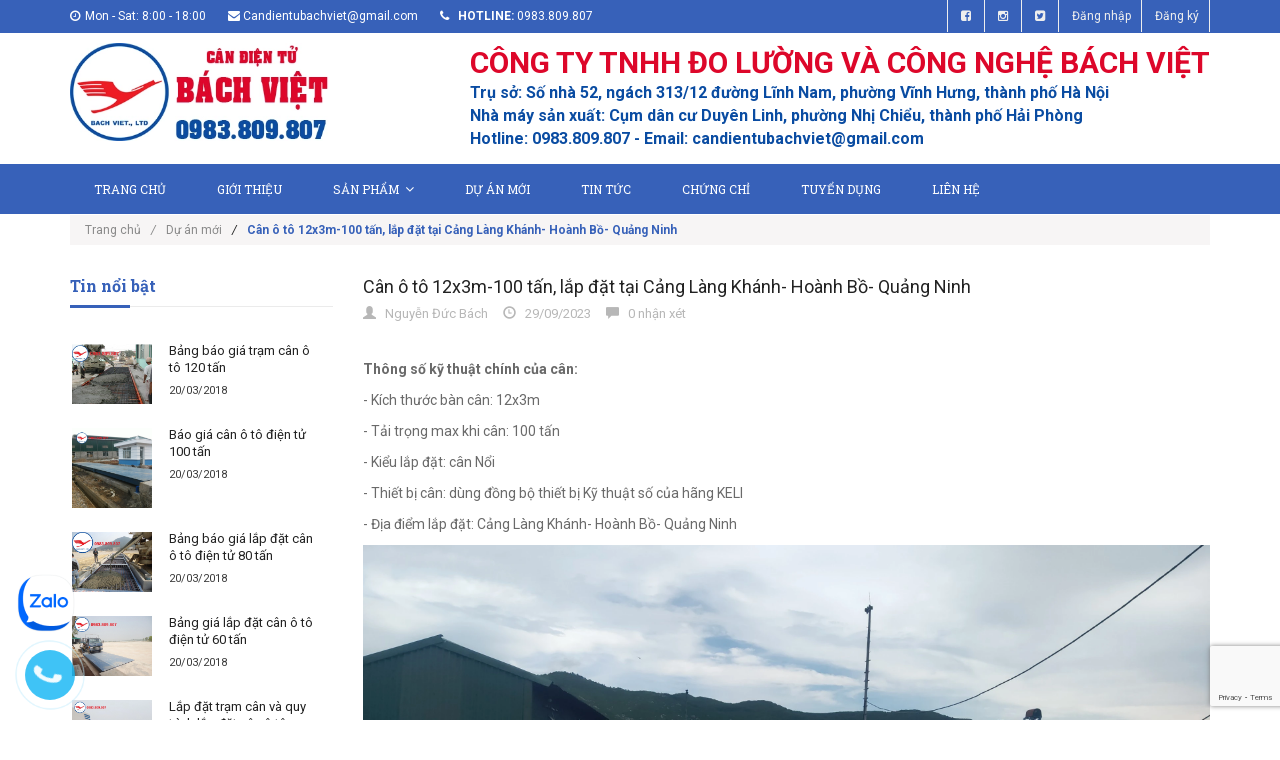

--- FILE ---
content_type: text/html; charset=utf-8
request_url: https://candientubachviet.com/can-o-to-12x3m-100-tan-lap-dat-tai-cang-lang-khanh-hoanh-bo-quang-ninh
body_size: 10724
content:
<!doctype html>
<!--[if lt IE 7]><html class="no-js lt-ie9 lt-ie8 lt-ie7" lang="en"> <![endif]-->
<!--[if IE 7]><html class="no-js lt-ie9 lt-ie8" lang="en"> <![endif]-->
<!--[if IE 8]><html class="no-js lt-ie9" lang="en"> <![endif]-->
<!--[if IE 9 ]><html class="ie9 no-js"> <![endif]-->
<!--[if (gt IE 9)|!(IE)]><!--> <html class="no-js"> <!--<![endif]-->
<head>

	<!-- Basic page needs ================================================== -->
	<meta charset="utf-8">
	<meta name="google-site-verification" content="ytDRvDKH6IDI4efz231AEA54WyK8PcgKMvPPOzaqeLM" />
	
	<script type="text/javascript">
(function(a,e,c,f,g,h,b,d){var k={ak:"834557820",cl:"177_CPjd7nsQ_K75jQM",autoreplace:"0983809807"};a[c]=a[c]||function(){(a[c].q=a[c].q||[]).push(arguments)};a[g]||(a[g]=k.ak);b=e.createElement(h);b.async=1;b.src="//www.gstatic.com/wcm/loader.js";d=e.getElementsByTagName(h)[0];d.parentNode.insertBefore(b,d);a[f]=function(b,d,e){a[c](2,b,k,d,null,new Date,e)};a[f]()})(window,document,"_googWcmImpl","_googWcmGet","_googWcmAk","script");
</script>
	<!-- end ================================================== -->
		<meta http-equiv="x-ua-compatible" content="ie=edge">
	<meta http-equiv="Content-Type" content="text/html; charset=utf-8" />
	<meta http-equiv="content-language" content="vi" />
	<meta name="robots" content="noodp,index,follow" />
	<meta name='revisit-after' content='1 days' />
	<meta name="keywords" content="Cân ô tô, cân ô tô điện tử, trạm cân ô tô, cầu cân ô tô, dịch vụ cân xe tải">
	<!-- Title and description ================================================== -->
	<title>
		Cân ô tô 12x3m-100 tấn, lắp đặt tại Cảng Làng Khánh- Hoành Bồ- Quảng N  
	</title>
	
	
	<meta name="description" content="Thông số kỹ thuật chính của cân: - Kích thước bàn cân: 12x3m - Tải trọng max khi cân: 100 tấn - Kiểu lắp đặt: cân Nổi - Thiết bị cân: dùng đồng bộ thiết bị Kỹ thuật số của hãng KELI - Địa điểm lắp đặt: Cảng Làng Khánh- Hoành Bồ- Quảng Ninh">
	

	<!-- Product meta ================================================== -->
	
  <meta property="og:type" content="article">
  <meta property="og:title" content="C&#226;n &#244; t&#244; 12x3m-100 tấn, lắp đặt tại Cảng L&#224;ng Kh&#225;nh- Ho&#224;nh Bồ- Quảng Ninh">
  <meta property="og:image" content="http://bizweb.dktcdn.net/thumb/grande/100/180/833/articles/z2761817828592-4d4a3d936466c493cd4021f908ecb7be.jpg?v=1695970602147">
  <meta property="og:image:secure_url" content="https://bizweb.dktcdn.net/thumb/grande/100/180/833/articles/z2761817828592-4d4a3d936466c493cd4021f908ecb7be.jpg?v=1695970602147">


  <meta property="og:description" content="Th&#244;ng số&#160;kỹ thuật ch&#237;nh của&#160;c&#226;n: - K&#237;ch thước b&#224;n c&#226;n: 12x3m - Tải trọng max khi c&#226;n: 100 tấn - Kiểu lắp đặt: c&#226;n Nổi - Thiết bị c&#226;n: d&#249;ng đồng bộ thiết bị Kỹ thuật số của&#160;h&#227;ng KELI - Địa điểm lắp đặt: Cảng L&#224;ng Kh&#225;nh- Ho&#224;nh Bồ- Quảng Ninh">

  <meta property="og:url" content="https://candientubachviet.com/can-o-to-12x3m-100-tan-lap-dat-tai-cang-lang-khanh-hoanh-bo-quang-ninh">
  <meta property="og:site_name" content="CÂN Ô TÔ ĐIỆN TỬ BÁCH VIỆT">


	<!-- Helpers ================================================== -->
	<link rel="canonical" href="https://candientubachviet.com/can-o-to-12x3m-100-tan-lap-dat-tai-cang-lang-khanh-hoanh-bo-quang-ninh">
	<meta name="viewport" content="width=device-width,user-scalable=no,initial-scale=1">
	<!-- Favicon -->
	<link rel="shortcut icon" href="//bizweb.dktcdn.net/100/180/833/themes/236591/assets/favicon.png?1769399187826" type="image/x-icon" />
	<!-- fonts --> 
	<!-- JS -->
<script src="//bizweb.dktcdn.net/100/180/833/themes/236591/assets/jquery-1.11.3.min.js?1769399187826" type="text/javascript"></script>
<script src="//bizweb.dktcdn.net/100/180/833/themes/236591/assets/modernizr-2.8.3.min.js?1769399187826" type="text/javascript"></script>
<script src="//bizweb.dktcdn.net/100/180/833/themes/236591/assets/bootstrap.min.js?1769399187826" type="text/javascript"></script>
<script src="//bizweb.dktcdn.net/100/180/833/themes/236591/assets/owl.carousel.min.js?1769399187826" type="text/javascript"></script>
<script src="//bizweb.dktcdn.net/100/180/833/themes/236591/assets/jquery.meanmenu.js?1769399187826" type="text/javascript"></script>
<script src="//bizweb.dktcdn.net/100/180/833/themes/236591/assets/jquery-ui.min.js?1769399187826" type="text/javascript"></script>
<script src="//bizweb.dktcdn.net/100/180/833/themes/236591/assets/parallax.js?1769399187826" type="text/javascript"></script>
<script src="//bizweb.dktcdn.net/100/180/833/themes/236591/assets/jquery.collapse.js?1769399187826" type="text/javascript"></script>
<script src="//bizweb.dktcdn.net/100/180/833/themes/236591/assets/jquery.easing.1.3.min.js?1769399187826" type="text/javascript"></script>
<script src="//bizweb.dktcdn.net/100/180/833/themes/236591/assets/jquery.scrollup.min.js?1769399187826" type="text/javascript"></script>
<script src="//bizweb.dktcdn.net/100/180/833/themes/236591/assets/jgrowl.js?1769399187826" type="text/javascript"></script>
<script src="//bizweb.dktcdn.net/100/180/833/themes/236591/assets/jquery.sliderpro.min.js?1769399187826" type="text/javascript"></script>
<script src="//bizweb.dktcdn.net/100/180/833/themes/236591/assets/ie-row-fix.js?1769399187826" type="text/javascript"></script>
<script src="//bizweb.dktcdn.net/100/180/833/themes/236591/assets/cs.script.js?1769399187826" type="text/javascript"></script>
<script src="//bizweb.dktcdn.net/assets/themes_support/api.jquery.js" type="text/javascript"></script>

<script src="//bizweb.dktcdn.net/100/180/833/themes/236591/assets/themes.js?1769399187826" type="text/javascript"></script>
<script src="//bizweb.dktcdn.net/100/180/833/themes/236591/assets/main.js?1769399187826" type="text/javascript"></script>
  
	<!-- Styles -->
	<!-- FONTS
============================================ -->
<!-- CSS  -->
<link href="//bizweb.dktcdn.net/100/180/833/themes/236591/assets/bootstrap.min.css?1769399187826" rel="stylesheet" type="text/css" media="all" />
<link href="//bizweb.dktcdn.net/100/180/833/themes/236591/assets/font-awesome.min.css?1769399187826" rel="stylesheet" type="text/css" media="all" />
<link href="//bizweb.dktcdn.net/100/180/833/themes/236591/assets/owl.carousel.css?1769399187826" rel="stylesheet" type="text/css" media="all" />
<link href="//bizweb.dktcdn.net/100/180/833/themes/236591/assets/owl.theme.css?1769399187826" rel="stylesheet" type="text/css" media="all" />
<link href="//bizweb.dktcdn.net/100/180/833/themes/236591/assets/owl.transitions.css?1769399187826" rel="stylesheet" type="text/css" media="all" />
<link href="//bizweb.dktcdn.net/100/180/833/themes/236591/assets/animate.css?1769399187826" rel="stylesheet" type="text/css" media="all" />
<link href="//bizweb.dktcdn.net/100/180/833/themes/236591/assets/jquery-ui.min.css?1769399187826" rel="stylesheet" type="text/css" media="all" />
<link href="//bizweb.dktcdn.net/100/180/833/themes/236591/assets/meanmenu.min.css?1769399187826" rel="stylesheet" type="text/css" media="all" />
<link href="//bizweb.dktcdn.net/100/180/833/themes/236591/assets/normalize.css?1769399187826" rel="stylesheet" type="text/css" media="all" />
<link href="//bizweb.dktcdn.net/100/180/833/themes/236591/assets/jgrowl.css?1769399187826" rel="stylesheet" type="text/css" media="all" />
<link href="//bizweb.dktcdn.net/100/180/833/themes/236591/assets/settings.css?1769399187826" rel="stylesheet" type="text/css" media="all" />
<link href="//bizweb.dktcdn.net/100/180/833/themes/236591/assets/slider-pro.min.css?1769399187826" rel="stylesheet" type="text/css" media="all" />
<link href="//bizweb.dktcdn.net/100/180/833/themes/236591/assets/main.css?1769399187826" rel="stylesheet" type="text/css" media="all" />
<link href="//bizweb.dktcdn.net/100/180/833/themes/236591/assets/style.css?1769399187826" rel="stylesheet" type="text/css" media="all" />
<link href="//bizweb.dktcdn.net/100/180/833/themes/236591/assets/responsive.css?1769399187826" rel="stylesheet" type="text/css" media="all" />
<link href="//bizweb.dktcdn.net/100/180/833/themes/236591/assets/multi-columns-row.css?1769399187826" rel="stylesheet" type="text/css" media="all" />
<link href='https://fonts.googleapis.com/css?family=Roboto:400,300,300italic,400italic,500,500italic,700,700italic,900,900italic&subset=latin,vietnamese,latin-ext' rel='stylesheet' type='text/css'>
<link href='https://fonts.googleapis.com/css?family=Roboto+Slab:400,300,700&subset=latin,vietnamese,latin-ext' rel='stylesheet' type='text/css'>
	<!-- Header hook for plugins ================================================== -->
	<script>
	var Bizweb = Bizweb || {};
	Bizweb.store = 'cantanphat.mysapo.net';
	Bizweb.id = 180833;
	Bizweb.theme = {"id":236591,"name":"Office 365","role":"main"};
	Bizweb.template = 'article';
	if(!Bizweb.fbEventId)  Bizweb.fbEventId = 'xxxxxxxx-xxxx-4xxx-yxxx-xxxxxxxxxxxx'.replace(/[xy]/g, function (c) {
	var r = Math.random() * 16 | 0, v = c == 'x' ? r : (r & 0x3 | 0x8);
				return v.toString(16);
			});		
</script>
<script>
	(function () {
		function asyncLoad() {
			var urls = ["https://bizweb-apps.antbuddy.com/sdk/chat/sdk-0.1.js?appId=58e88e54435b7&store=cantanphat.mysapo.net"];
			for (var i = 0; i < urls.length; i++) {
				var s = document.createElement('script');
				s.type = 'text/javascript';
				s.async = true;
				s.src = urls[i];
				var x = document.getElementsByTagName('script')[0];
				x.parentNode.insertBefore(s, x);
			}
		};
		window.attachEvent ? window.attachEvent('onload', asyncLoad) : window.addEventListener('load', asyncLoad, false);
	})();
</script>


<script>
	window.BizwebAnalytics = window.BizwebAnalytics || {};
	window.BizwebAnalytics.meta = window.BizwebAnalytics.meta || {};
	window.BizwebAnalytics.meta.currency = 'VND';
	window.BizwebAnalytics.tracking_url = '/s';

	var meta = {};
	
	meta.article = {"id": 3051778};
	
	
	for (var attr in meta) {
	window.BizwebAnalytics.meta[attr] = meta[attr];
	}
</script>

	
		<script src="/dist/js/stats.min.js?v=96f2ff2"></script>
	



<script>
  (function(i,s,o,g,r,a,m){i['GoogleAnalyticsObject']=r;i[r]=i[r]||function(){
  (i[r].q=i[r].q||[]).push(arguments)},i[r].l=1*new Date();a=s.createElement(o),
  m=s.getElementsByTagName(o)[0];a.async=1;a.src=g;m.parentNode.insertBefore(a,m)
  })(window,document,'script','https://www.google-analytics.com/analytics.js','ga');

  ga('create', 'UA-98659975-1', 'auto');
  ga('send', 'pageview');

</script>
<script>

	window.enabled_enhanced_ecommerce = false;

</script>






<script>
	var eventsListenerScript = document.createElement('script');
	eventsListenerScript.async = true;
	
	eventsListenerScript.src = "/dist/js/store_events_listener.min.js?v=1b795e9";
	
	document.getElementsByTagName('head')[0].appendChild(eventsListenerScript);
</script>






	<!--[if lt IE 9]>
<script src="//html5shim.googlecode.com/svn/trunk/html5.js"></script>
<script src="css3-mediaqueries-js.googlecode.com/svn/trunk/css3-mediaqueries.js"></script>
<![endif]-->   

	

	<!-- Google Tag Manager -->
<script>(function(w,d,s,l,i){w[l]=w[l]||[];w[l].push({'gtm.start':
new Date().getTime(),event:'gtm.js'});var f=d.getElementsByTagName(s)[0],
j=d.createElement(s),dl=l!='dataLayer'?'&l='+l:'';j.async=true;j.src=
'https://www.googletagmanager.com/gtm.js?id='+i+dl;f.parentNode.insertBefore(j,f);
})(window,document,'script','dataLayer','GTM-KL36WBZ');</script>
<!-- End Google Tag Manager -->
<!-- Google Tag Manager -->
<script>(function(w,d,s,l,i){w[l]=w[l]||[];w[l].push({'gtm.start':
new Date().getTime(),event:'gtm.js'});var f=d.getElementsByTagName(s)[0],
j=d.createElement(s),dl=l!='dataLayer'?'&l='+l:'';j.async=true;j.src=
'https://www.googletagmanager.com/gtm.js?id='+i+dl;f.parentNode.insertBefore(j,f);
})(window,document,'script','dataLayer','GTM-KD74C94D');</script>
<!-- End Google Tag Manager -->
</head>
<body class="home-9">
	
	<!-- Google Code dành cho Thẻ tiếp thị lại -->
<!--------------------------------------------------
Không thể liên kết thẻ tiếp thị lại với thông tin nhận dạng cá nhân hay đặt thẻ tiếp thị lại trên các trang có liên quan đến danh mục nhạy cảm. Xem thêm thông tin và hướng dẫn về cách thiết lập thẻ trên: http://google.com/ads/remarketingsetup
--------------------------------------------------->
<script type="text/javascript">
/* <![CDATA[ */
var google_conversion_id = 834557820;
var google_custom_params = window.google_tag_params;
var google_remarketing_only = true;
/* ]]> */
</script>
<script type="text/javascript" src="//www.googleadservices.com/pagead/conversion.js">
</script>
<noscript>
<div style="display:inline;">
<img height="1" width="1" style="border-style:none;" alt="" src="//googleads.g.doubleclick.net/pagead/viewthroughconversion/834557820/?guid=ON&amp;script=0"/>
</div>
</noscript>

<!-- Google Tag Manager (noscript) -->
<noscript><iframe src="https://www.googletagmanager.com/ns.html?id=GTM-KL36WBZ"
height="0" width="0" style="display:none;visibility:hidden"></iframe></noscript>
<!-- End Google Tag Manager (noscript) -->
	
	
	<!--[if lt IE 8]>
	<p class="browserupgrade">Bạn đang sử dụng <strong>trình duyệt phiên bản quá cũ</strong>. Vui lòng <a href="http://browsehappy.com/">nâng cấp phiên bản </a> để trang web được hiển thị tốt nhất</p>
	<![endif]-->
	<div id="home">
		<div class="header_area">
	<div class="header-top-bar">
		<div class="container">
			<div class="row">
				<div class="col-sm-12 col-xs-12 col-lg-8 col-md-8 col-md-8">
					<div class="header-left">
						<div class="header-email">
							<i class="fa fa-clock-o"></i>Mon - Sat: 8:00 - 18:00
						</div>
						<div class="header-email">
							<i class="fa fa-envelope"></i><a href="mailto:support@bizweb.vn">Candientubachviet@gmail.com</a>
						</div>
						<div class="header-email">
							<strong><i class="fa fa-phone"></i> hotline:</strong> 0983.809.807
						</div>
					</div>
				</div>
				<div class="col-sm-12 col-xs-12 col-lg-4 col-md-4">
					<div class="header-right">
						<div class="menu-top-menu">
							<ul>
								
								<li><a href="//www.facebook.com/sharer.php?u=https://www.facebook.com/candientubachviet" data-toggle="tooltip" title="Facebook" target ="_blank"><i class="fa fa-facebook-square"></i></a></li>
								<li><a href="//instagram.com/share?text=Cân ô tô 12x3m-100 tấn, lắp đặt tại Cảng Làng Khánh- Hoành Bồ- Quảng Ninh&amp;url=/can-o-to-12x3m-100-tan-lap-dat-tai-cang-lang-khanh-hoanh-bo-quang-ninh" target="_blank" data-toggle="tooltip" title="Instagram"><i class="fa fa-instagram"></i></a></li>
								<li><a href="//twitter.com/share?text=Cân ô tô 12x3m-100 tấn, lắp đặt tại Cảng Làng Khánh- Hoành Bồ- Quảng Ninh&amp;url=/can-o-to-12x3m-100-tan-lap-dat-tai-cang-lang-khanh-hoanh-bo-quang-ninh" target="_blank" data-toggle="tooltip" title="Twitter"><i class="fa fa-twitter-square"></i></a></li>
								
								<li><a href="/account/login">Đăng nhập</a></li>
								<li><a href="/account/register">Đăng ký</a></li>
								
							</ul>
						</div>
					</div>
				</div>
			</div>
		</div>
	</div>
	<div class="container">
		<!-- LOGO-SEARCH-AREA START-->
		<div class="row">
			<div class="col-xs-12 col-lg-3 col-md-3">
				<div class="logo" style = "margin-bottom: 10px;margin-top: 10px;">
					<a class="logo" href="//candientubachviet.com">
						
						<img alt="CÂN Ô TÔ ĐIỆN TỬ BÁCH VIỆT" src="//bizweb.dktcdn.net/100/180/833/themes/236591/assets/logo.png?1769399187826" />
						
					</a>
				</div>
			</div>
			<div class="col-xs-12 col-lg-9 col-md-9">
				<div class="search-cart-list" style = "margin-bottom: 15px;margin-top: 20px;">					
					<div style = "clear: both;margin: 0px; padding: 0px; ">
						<div style="margin-bottom: 10px;padding: 0px;font-size: 30px;font-weight:bold;color:#DD072A;"> CÔNG TY TNHH ĐO LƯỜNG VÀ CÔNG NGHỆ BÁCH VIỆT
						</div>
						<div style="margin-bottom: 3px; font-size: 16px;font-weight:bold;color:#0A4CA2;"> Trụ sở: Số nhà 52, ngách 313/12 đường Lĩnh Nam, phường Vĩnh Hưng, thành phố Hà Nội
						</div>
						<div style="margin-bottom: 3px; font-size: 16px;font-weight:bold;color:#0A4CA2;"> Nhà máy sản xuất: Cụm dân cư Duyên Linh, phường Nhị Chiểu, thành phố Hải Phòng
						</div>
						<div style="font-size: 16px;font-weight:bold;color:#0A4CA2;"> Hotline: 0983.809.807 - Email: candientubachviet@gmail.com
						</div>
					</div>
				</div>
			</div>
		</div>
		<!-- LOGO-SEARCH-AREA END-->
	</div>
	<!-- MAINMENU-AREA START-->
	<div class="mainmenu-area">
		<div class="container">
			<div class="row">
				<div class="col-lg-12 col-md-12">
					<div class="main-menu">
						<nav>
							<ul>								
								
								
								<li class=""><a href="/">Trang chủ</a></li>
								
								
								
								<li class=""><a href="/gioi-thieu">Giới thiệu</a></li>
								
								
								
								<li class=""><a href="/collections/all">Sản phẩm<i class="fa fa-angle-down"></i></a>
									<ul class="sup-menu">
										
										
										<li>
											<a class="arrow" href="/can-o-to-dien-tu">Cân ô tô điện tử</a>
											<ul class="sup-menu sup-menu-child2">
												
												<li><a href="/tong-quat-ve-can-o-to">Tổng quát về cân ô tô</a></li>
												
												<li><a href="/can-o-to-dien-tu-20-tan">Cân ô tô điện tử 20  tấn</a></li>
												
												<li><a href="/can-o-to-20-40-tan">Cân ô tô 20 - 40 tấn</a></li>
												
												<li><a href="/can-o-to-40-60-tan">Cân ô tô 40 - 60 tấn</a></li>
												
												<li><a href="/can-o-to-60-80-tan">Cân ô tô 60 - 80 tấn</a></li>
												
												<li><a href="/can-o-to-80-100-tan">Cân ô tô 80 - 100 tấn</a></li>
												
												<li><a href="/can-o-to-100-120-tan">Cân ô tô 100 - 120 tấn</a></li>
												
												<li><a href="/can-o-to-120-150-tan">Cân ô tô 120 - 150 tấn</a></li>
												
											</ul>
										</li>	
										
										
										
										<li>
											<a class="arrow" href="/can-san-dien-tu">Cân sàn điện tử</a>
											<ul class="sup-menu sup-menu-child2">
												
												<li><a href="/can-san-dien-tu-500-kg">Cân sàn điện tử 500 kg</a></li>
												
												<li><a href="/can-san-dien-tu-1-tan">Cân sàn điện tử 1 tấn</a></li>
												
												<li><a href="/can-san-dien-tu-2-tan">Cân sàn điện tử 2 tấn</a></li>
												
												<li><a href="/can-san-dien-tu-3-tan">Cân sàn điện tử 3 tấn</a></li>
												
												<li><a href="/can-san-dien-tu-5-tan">Cân sàn điện tử 5 tấn</a></li>
												
												<li><a href="/can-san-dien-tu-10-tan">Cân sàn điện tử 10 tấn</a></li>
												
												<li><a href="/can-san-dien-tu-15-tan">Cân sàn điện tử 15 tấn</a></li>
												
											</ul>
										</li>	
										
										
										
										<li>
											<a class="arrow" href="/can-ban">Cân bàn</a>
											<ul class="sup-menu sup-menu-child2">
												
												<li><a href="/can-ban-60kg">Cân bàn 60Kg</a></li>
												
												<li><a href="/can-ban-100kg">Cân bàn 100kg</a></li>
												
												<li><a href="/can-ban-150kg">Cân bàn 150kg</a></li>
												
												<li><a href="/can-ban-200kg">Cân bàn 200kg</a></li>
												
												<li><a href="/can-ban-300kg">Cân bàn 300kg</a></li>
												
												<li><a href="/can-ban-500kg">Cân bàn 500kg</a></li>
												
											</ul>
										</li>	
										
										
										
										<li>
											<a href="/phu-kien-can">Thiết bị phụ kiện cân</a>
										</li>
										
										
										
										<li>
											<a href="/dich-vu-ky-thuat-phan-mem">Dịch vụ kỹ thuật, phần mềm</a>
										</li>
										
										
										
										<li>
											<a href="/cau-dan-xe-nang">Cầu dẫn xe nâng</a>
										</li>
										
										
									</ul>
								</li>
								
								
								
								<li class=""><a href="/du-an-moi">Dự án mới</a></li>
								
								
								
								<li class=""><a href="/tin-tuc-1">Tin tức</a></li>
								
								
								
								<li class=""><a href="/chung-chi">Chứng chỉ</a></li>
								
								
								
								<li class=""><a href="/tuyen-dung">Tuyển dụng</a></li>
								
								
								
								<li class=""><a href="/lien-he">Liên hệ</a></li>
								
								
							</ul>
						</nav>
					</div>
				</div>
			</div>
		</div>
	</div>
	<!-- MAINMENU-AREA END-->
	<!-- MOBILE-MENU-AREA START -->
	<div class="mobile-menu-area">
		<div class="container">
			<div class="row">
				<div class="col-md-12">
					<div class="mobile-menu">
						<nav id="dropdown">
							<ul>
								
								
								<li><a href="/">Trang chủ</a></li>
								
								
								
								<li><a href="/gioi-thieu">Giới thiệu</a></li>
								
								
								
								<li><a href="/collections/all">Sản phẩm</a>
									<ul>
										
										
										<li><a href="/can-o-to-dien-tu">Cân ô tô điện tử</a>
											<ul>
												
												<li><a href="/tong-quat-ve-can-o-to">Tổng quát về cân ô tô</a></li>
												
												<li><a href="/can-o-to-dien-tu-20-tan">Cân ô tô điện tử 20  tấn</a></li>
												
												<li><a href="/can-o-to-20-40-tan">Cân ô tô 20 - 40 tấn</a></li>
												
												<li><a href="/can-o-to-40-60-tan">Cân ô tô 40 - 60 tấn</a></li>
												
												<li><a href="/can-o-to-60-80-tan">Cân ô tô 60 - 80 tấn</a></li>
												
												<li><a href="/can-o-to-80-100-tan">Cân ô tô 80 - 100 tấn</a></li>
												
												<li><a href="/can-o-to-100-120-tan">Cân ô tô 100 - 120 tấn</a></li>
												
												<li><a href="/can-o-to-120-150-tan">Cân ô tô 120 - 150 tấn</a></li>
												
											</ul>
										</li>
										
										
										
										<li><a href="/can-san-dien-tu">Cân sàn điện tử</a>
											<ul>
												
												<li><a href="/can-san-dien-tu-500-kg">Cân sàn điện tử 500 kg</a></li>
												
												<li><a href="/can-san-dien-tu-1-tan">Cân sàn điện tử 1 tấn</a></li>
												
												<li><a href="/can-san-dien-tu-2-tan">Cân sàn điện tử 2 tấn</a></li>
												
												<li><a href="/can-san-dien-tu-3-tan">Cân sàn điện tử 3 tấn</a></li>
												
												<li><a href="/can-san-dien-tu-5-tan">Cân sàn điện tử 5 tấn</a></li>
												
												<li><a href="/can-san-dien-tu-10-tan">Cân sàn điện tử 10 tấn</a></li>
												
												<li><a href="/can-san-dien-tu-15-tan">Cân sàn điện tử 15 tấn</a></li>
												
											</ul>
										</li>
										
										
										
										<li><a href="/can-ban">Cân bàn</a>
											<ul>
												
												<li><a href="/can-ban-60kg">Cân bàn 60Kg</a></li>
												
												<li><a href="/can-ban-100kg">Cân bàn 100kg</a></li>
												
												<li><a href="/can-ban-150kg">Cân bàn 150kg</a></li>
												
												<li><a href="/can-ban-200kg">Cân bàn 200kg</a></li>
												
												<li><a href="/can-ban-300kg">Cân bàn 300kg</a></li>
												
												<li><a href="/can-ban-500kg">Cân bàn 500kg</a></li>
												
											</ul>
										</li>
										
										
										
										<li>
											<a href="/phu-kien-can">Thiết bị phụ kiện cân</a>
										</li>
										
										
										
										<li>
											<a href="/dich-vu-ky-thuat-phan-mem">Dịch vụ kỹ thuật, phần mềm</a>
										</li>
										
										
										
										<li>
											<a href="/cau-dan-xe-nang">Cầu dẫn xe nâng</a>
										</li>
										
										
									</ul>
								</li>
								
								
								
								<li><a href="/du-an-moi">Dự án mới</a></li>
								
								
								
								<li><a href="/tin-tuc-1">Tin tức</a></li>
								
								
								
								<li><a href="/chung-chi">Chứng chỉ</a></li>
								
								
								
								<li><a href="/tuyen-dung">Tuyển dụng</a></li>
								
								
								
								<li><a href="/lien-he">Liên hệ</a></li>
								
								
							</ul>
						</nav>
					</div>		
				</div>
			</div>
		</div>
		<!--
		<div class="mean-bar">
			<a href="/cart" class="btn_show_cart">
				<i class="fa fa-shopping-basket"></i>
				<span class="fa fa-shopping-basket"></span>
			</a>
			<span class="btn_show_search">
				<i class="fa fa-search"></i>
			</span>
			<a href="#nav" class="meanmenu-reveal">Show Navigation</a>
			<nav class="mean-nav"></nav>
		</div>
		-->
		
	</div>
	<!-- MOBILE-MENU-AREA END -->
</div>

<!--  HEADER-AREA START-->
<div class=" menu-category">
	<div class="container">
		<div class="row">
			
		</div>
	</div>
</div>
		
		
		<div class="container">
	<div class="row">
		<div class="col-lg-12 col-md-12">
			<div class="breadcrumbs">
				<ul>
					<li class="home"> <a href="/" title="Trang chủ">Trang chủ<i class="sp_arrow">/</i></a></li>
					
					<li><a href="/du-an-moi" title="">Dự án mới</a></li>
					
					<li><i class="sp_arrow">/</i><strong>Cân ô tô 12x3m-100 tấn, lắp đặt tại Cảng Làng Khánh- Hoành Bồ- Quảng Ninh</strong></li>
					
				</ul>
			</div>
		</div>
	</div>
</div>
		
		<div class="blog-content-area">
	<div class="container">
		<div class="row">
			<div class="col-lg-3 col-md-3">
				<div class="sidebar-right">
	<!-- RECENT-POST-START -->
	
	<div class="recent-post">
		<h3 class="right-bar-title">Tin nổi bật</h3>
		
		<div class="single-recent-post">
			<div class="post-thumb">
				<a href="/bang-bao-gia-tram-can-o-to-120-tan" title="Bảng báo giá trạm cân ô tô 120 tấn">
					
					<img alt="Bảng báo giá trạm cân ô tô 120 tấn" src="//bizweb.dktcdn.net/thumb/grande/100/180/833/articles/kiem-dinh-sua-chua-tram-can-o-to-dien-tu-120t-2.jpg?v=1551926803333">
					
				</a>
			</div>
			<div class="post-info">
				<h3><a title="Bảng báo giá trạm cân ô tô 120 tấn" href="/bang-bao-gia-tram-can-o-to-120-tan">Bảng báo giá trạm cân ô tô 120 tấn</a></h3>
				<div class="post-date">20/03/2018</div>
			</div>
		</div>
		
		<div class="single-recent-post">
			<div class="post-thumb">
				<a href="/bao-gia-can-o-to-dien-tu-100-tan" title="Báo giá cân ô tô điện tử 100 tấn">
					
					<img alt="Báo giá cân ô tô điện tử 100 tấn" src="//bizweb.dktcdn.net/thumb/grande/100/180/833/articles/can-o-to-dien-tu-can-18x3m-100-tan-thanh-binh-bac-can-73290d56-9403-4655-97db-5a9e506b0229.jpg?v=1551926597750">
					
				</a>
			</div>
			<div class="post-info">
				<h3><a title="Báo giá cân ô tô điện tử 100 tấn" href="/bao-gia-can-o-to-dien-tu-100-tan">Báo giá cân ô tô điện tử 100 tấn</a></h3>
				<div class="post-date">20/03/2018</div>
			</div>
		</div>
		
		<div class="single-recent-post">
			<div class="post-thumb">
				<a href="/bang-bao-gia-lap-dat-can-o-to-dien-tu-80-tan" title="Bảng báo giá lắp đặt cân ô tô điện tử 80 tấn">
					
					<img alt="Bảng báo giá lắp đặt cân ô tô điện tử 80 tấn" src="//bizweb.dktcdn.net/thumb/grande/100/180/833/articles/can-be-tong-can-o-to.jpg?v=1551869809723">
					
				</a>
			</div>
			<div class="post-info">
				<h3><a title="Bảng báo giá lắp đặt cân ô tô điện tử 80 tấn" href="/bang-bao-gia-lap-dat-can-o-to-dien-tu-80-tan">Bảng báo giá lắp đặt cân ô tô điện tử 80 tấn</a></h3>
				<div class="post-date">20/03/2018</div>
			</div>
		</div>
		
		<div class="single-recent-post">
			<div class="post-thumb">
				<a href="/bang-gia-lap-dat-can-o-to-dien-tu-60-tan" title="Bảng giá lắp đặt cân ô tô điện tử 60 tấn">
					
					<img alt="Bảng giá lắp đặt cân ô tô điện tử 60 tấn" src="//bizweb.dktcdn.net/thumb/grande/100/180/833/articles/tram-can-o-to-dien-tu-60-tan-8.jpg?v=1551926955927">
					
				</a>
			</div>
			<div class="post-info">
				<h3><a title="Bảng giá lắp đặt cân ô tô điện tử 60 tấn" href="/bang-gia-lap-dat-can-o-to-dien-tu-60-tan">Bảng giá lắp đặt cân ô tô điện tử 60 tấn</a></h3>
				<div class="post-date">20/03/2018</div>
			</div>
		</div>
		
		<div class="single-recent-post">
			<div class="post-thumb">
				<a href="/lap-dat-tram-can-va-quy-trinh-lap-dat-can-o-to-dien-tu" title="Lắp đặt trạm cân và quy trình lắp đặt cân ô tô điện tử">
					
					<img alt="Lắp đặt trạm cân và quy trình lắp đặt cân ô tô điện tử" src="//bizweb.dktcdn.net/thumb/grande/100/180/833/articles/can-o-to-dien-tu-can-o-to-18x3m-80-tan-lap-tai-cam-giang-hai-duong-3.jpg?v=1551927548217">
					
				</a>
			</div>
			<div class="post-info">
				<h3><a title="Lắp đặt trạm cân và quy trình lắp đặt cân ô tô điện tử" href="/lap-dat-tram-can-va-quy-trinh-lap-dat-can-o-to-dien-tu">Lắp đặt trạm cân và quy trình lắp đặt cân ô tô điện tử</a></h3>
				<div class="post-date">05/03/2018</div>
			</div>
		</div>
		
	</div>
	
	<!-- RECENT-POST-END -->
	<!-- PRODUCT-START -->
	
	<div class="tags">
		<h3 class="right-bar-title">Tags bài viết</h3>
		<ul>
			  
			<li> 
				<a href="/du-an-moi/60%20t%E1%BA%A5n" title="Show articles matching tag 60 tấn">60 tấn</a>
			</li>
			  
			<li> 
				<a href="/du-an-moi/B%C3%A1o%20gi%C3%A1%20c%C3%A2n" title="Show articles matching tag B&#225;o gi&#225; c&#226;n">Báo giá cân</a>
			</li>
			  
			<li> 
				<a href="/du-an-moi/C%C3%A2n%2018x3m" title="Show articles matching tag C&#226;n 18x3m">Cân 18x3m</a>
			</li>
			  
			<li> 
				<a href="/du-an-moi/C%C3%A2n%20%C3%B4%20t%C3%B4" title="Show articles matching tag C&#226;n &#244; t&#244;">Cân ô tô</a>
			</li>
			  
			<li> 
				<a href="/du-an-moi/C%C3%A2n%20%C3%B4%20t%C3%B4%20100%20t%E1%BA%A5n" title="Show articles matching tag C&#226;n &#244; t&#244; 100 tấn">Cân ô tô 100 tấn</a>
			</li>
			  
			<li> 
				<a href="/du-an-moi/C%C3%A2n%20%C3%B4%20t%C3%B4%20100T" title="Show articles matching tag C&#226;n &#244; t&#244; 100T">Cân ô tô 100T</a>
			</li>
			  
			<li> 
				<a href="/du-an-moi/C%C3%A2n%20%C3%B4%20t%C3%B4%20120%20t%E1%BA%A5n" title="Show articles matching tag C&#226;n &#244; t&#244; 120 tấn">Cân ô tô 120 tấn</a>
			</li>
			  
			<li> 
				<a href="/du-an-moi/C%C3%A2n%20%C3%B4%20t%C3%B4%2080T" title="Show articles matching tag C&#226;n &#244; t&#244; 80T">Cân ô tô 80T</a>
			</li>
			  
			<li> 
				<a href="/du-an-moi/C%C3%A2n%20%C3%B4%20t%C3%B4%20%C4%91i%E1%BB%87n%20t%E1%BB%AD" title="Show articles matching tag C&#226;n &#244; t&#244; điện tử">Cân ô tô điện tử</a>
			</li>
			  
			<li> 
				<a href="/du-an-moi/C%C3%A2n%20%C3%B4%20t%C3%B4%20l%E1%BA%AFp%20t%E1%BA%A1i%20H%E1%BA%A3i%20Ph%C3%B2ng" title="Show articles matching tag C&#226;n &#244; t&#244; lắp tại Hải Ph&#242;ng">Cân ô tô lắp tại Hải Phòng</a>
			</li>
			  
			<li> 
				<a href="/du-an-moi/C%C3%A2n%20%C3%B4%20t%C3%B4%20%E1%BB%9F%20H%C6%B0ng%20Y%C3%AAn" title="Show articles matching tag C&#226;n &#244; t&#244; ở Hưng Y&#234;n">Cân ô tô ở Hưng Yên</a>
			</li>
			  
			<li> 
				<a href="/du-an-moi/C%C3%A2n%20%C3%B4%20t%C3%B4%20t%E1%BA%A1i%20Qu%E1%BA%A3ng%20Ninh" title="Show articles matching tag C&#226;n &#244; t&#244; tại Quảng Ninh">Cân ô tô tại Quảng Ninh</a>
			</li>
			  
			<li> 
				<a href="/du-an-moi/C%C3%A2n%20%C3%B4%20t%C3%B4-C%C3%A2n%20xe%20t%E1%BA%A3i" title="Show articles matching tag C&#226;n &#244; t&#244;-C&#226;n xe tải">Cân ô tô-Cân xe tải</a>
			</li>
			  
			<li> 
				<a href="/du-an-moi/Keli" title="Show articles matching tag Keli">Keli</a>
			</li>
			  
			<li> 
				<a href="/du-an-moi/Tr%E1%BA%A1m%20c%C3%A2n" title="Show articles matching tag Trạm c&#226;n">Trạm cân</a>
			</li>
			
		</ul>
	</div>
	<div class="tags">
		<h3 class="right-bar-title">Chia sẻ bài viết</h3>
		<ul>  
 
				<li><a href="//www.facebook.com/sharer.php?u=Cân ô tô 12x3m-100 tấn, lắp đặt tại Cảng Làng Khánh- Hoành Bồ- Quảng Ninh" data-toggle="tooltip" title="Facebook" target ="_blank"><i class="fa fa-facebook-square"></i></a></li>
								<li><a target="_blank" data-toggle="tooltip" title="Google-plus" href="https://plus.google.com/share?url=/can-o-to-12x3m-100-tan-lap-dat-tai-cang-lang-khanh-hoanh-bo-quang-ninh"><i class="fa fa-google-plus"></i></a></li>
								<li><a href="//twitter.com/share?text=Cân ô tô 12x3m-100 tấn, lắp đặt tại Cảng Làng Khánh- Hoành Bồ- Quảng Ninh&amp;url=/can-o-to-12x3m-100-tan-lap-dat-tai-cang-lang-khanh-hoanh-bo-quang-ninh" target="_blank" data-toggle="tooltip" title="Twitter"><i class="fa fa-twitter-square"></i></a></li>
			
		</ul>
	</div>
	
	<!-- PRODUCT-END -->
</div>
			</div>
			<div class="col-lg-9 col-md-9">
				<div class="blog-post-content">
					<!-- SINGLE-BLOG-START -->
					<div class="single-blog">
						<div class="hedding">
							<h1 class="blog-hedding">
								<a href="/can-o-to-12x3m-100-tan-lap-dat-tai-cang-lang-khanh-hoanh-bo-quang-ninh">Cân ô tô 12x3m-100 tấn, lắp đặt tại Cảng Làng Khánh- Hoành Bồ- Quảng Ninh</a>
							</h1>
						</div>
						<div class="interview">
							<div class="author_blog">
								<p><span class="glyphicon glyphicon-user"></span> &nbsp; Nguyễn Đức Bách</p>
							</div>
							<div class="date_blog">
								<p><span class="glyphicon glyphicon-time"></span> &nbsp; 29/09/2023</p>
							</div>
							<div class="comment_blog">
								<p><span class="glyphicon glyphicon-comment"></span> &nbsp; 0 nhận xét</p>
							</div>
						</div>
						<div class="postinfo-wrapper">
							<div class="post-info">
								<div class="post-decrip">
									<p><p><strong>Thông số&nbsp;kỹ thuật chính của&nbsp;cân:</strong></p>
<p>- Kích thước bàn cân: 12x3m</p>
<p>- Tải trọng max khi cân: 100 tấn</p>
<p>- Kiểu lắp đặt: cân Nổi</p>
<p>- Thiết bị cân: dùng đồng bộ thiết bị Kỹ thuật số của&nbsp;hãng KELI</p>
<p>- Địa điểm lắp đặt: Cảng Làng Khánh- Hoành Bồ- Quảng Ninh</p>
<p><img data-thumb="original" original-height="1440" original-width="2560" src="//bizweb.dktcdn.net/100/180/833/files/z2761817828592-4d4a3d936466c493cd4021f908ecb7be.jpg?v=1695970450169" /></p></p>
								</div>
							</div>
						</div>
					</div>
					<!-- SINGLE-BLOG-END -->
				</div>
				<!-- REPLY-COMMENT-AREA-START -->
				
				
				<!-- REPLY-COMMENT-AREA-END -->
				<!-- USER-COMMENT-FORM-AREA-START -->
				<div class="user-comment-form-area">
					<h3>Viết bình luận</h3>
					<form method="post" action="/posts/can-o-to-12x3m-100-tan-lap-dat-tai-cang-lang-khanh-hoanh-bo-quang-ninh/comments" id="article_comments" accept-charset="UTF-8"><input name="FormType" type="hidden" value="article_comments"/><input name="utf8" type="hidden" value="true"/><input type="hidden" id="Token-4a5bfdbb5f724153a9174daccf338292" name="Token" /><script src="https://www.google.com/recaptcha/api.js?render=6Ldtu4IUAAAAAMQzG1gCw3wFlx_GytlZyLrXcsuK"></script><script>grecaptcha.ready(function() {grecaptcha.execute("6Ldtu4IUAAAAAMQzG1gCw3wFlx_GytlZyLrXcsuK", {action: "article_comments"}).then(function(token) {document.getElementById("Token-4a5bfdbb5f724153a9174daccf338292").value = token});});</script>
					<p>Vui lòng nhập thông tin đầy đủ <span class="required">*</span></p>
					
					<div class="input-element">
						<p>
							<input placeholder="Họ tên"  type="text" id="user" name="Author" value="Nguyễn Đức Bách" class="input-text" required>
						</p>
						<p> 
							<input placeholder="Email"  type="text" id="email" name="Email" value="" class="input-text validate-email" required>
						</p>
						<p style="width:100%;" id="post-id">
							<textarea placeholder="Bình luận" rows="5" cols="50" class="input-text" title="Comment" id="comment" name="Body" required
														  data-validation-required-message="Vui lòng nhập bình luận" minlength="5"
														  data-validation-minlength-message="Tối thiểu là 5 ký tự"
														  maxlength="500" style="resize:none"></textarea>
						</p>
						<p style="width:100%; float: left; text-align:right">
							<button type="submit" class="bnt-comment"><span><span>Gửi bình luận</span></span></button>
						</p>
					</div>
					</form>
				</div>
				<!-- USER-COMMENT-FORM-AREA-END -->
				
			</div>
		</div>
	</div>
</div>
<!--  BLOG-CONTENT-AREA START-->
		<!-- FOOTER-TOP-AREA START-->

<div class="main-brand">
	<div class="container">
		<div class="row">
			<div class="col-sm-12">
				<div class="brand-carousel">
					<div class="item">
						<a href="#"><img src="//bizweb.dktcdn.net/100/180/833/themes/236591/assets/brand_1.png?1769399187826" alt="CÂN Ô TÔ ĐIỆN TỬ BÁCH VIỆT"></a>
					</div>
					<div class="item">
						<a href="#"><img src="//bizweb.dktcdn.net/100/180/833/themes/236591/assets/brand_2.png?1769399187826" alt="CÂN Ô TÔ ĐIỆN TỬ BÁCH VIỆT"></a>
					</div>
					<div class="item">
						<a href="#"><img src="//bizweb.dktcdn.net/100/180/833/themes/236591/assets/brand_3.png?1769399187826" alt="CÂN Ô TÔ ĐIỆN TỬ BÁCH VIỆT"></a>
					</div>
					<div class="item">
						<a href="#"><img src="//bizweb.dktcdn.net/100/180/833/themes/236591/assets/brand_4.png?1769399187826" alt="CÂN Ô TÔ ĐIỆN TỬ BÁCH VIỆT"></a>
					</div>
					<div class="item">
						<a href="#"><img src="//bizweb.dktcdn.net/100/180/833/themes/236591/assets/brand_5.png?1769399187826" alt="CÂN Ô TÔ ĐIỆN TỬ BÁCH VIỆT"></a>
					</div>
					<div class="item">
						<a href="#"><img src="//bizweb.dktcdn.net/100/180/833/themes/236591/assets/brand_6.png?1769399187826" alt="CÂN Ô TÔ ĐIỆN TỬ BÁCH VIỆT"></a>
					</div>
					<div class="item">
						<a href="#"><img src="//bizweb.dktcdn.net/100/180/833/themes/236591/assets/brand_7.png?1769399187826" alt="CÂN Ô TÔ ĐIỆN TỬ BÁCH VIỆT"></a>
					</div>
					<div class="item">
						<a href="#"><img src="//bizweb.dktcdn.net/100/180/833/themes/236591/assets/brand_8.png?1769399187826" alt="CÂN Ô TÔ ĐIỆN TỬ BÁCH VIỆT"></a>
					</div>
				</div>
			</div>
		</div>
	</div>
</div>

<div class="footer-top-area">
	<div class="container">
		<div class="row">
			<div class="col-sm-12 col-xs-12 col-lg-8 col-md-8">
				<div class="about_us">
					<img src="//bizweb.dktcdn.net/thumb/compact/100/180/833/themes/236591/assets/customer_bn.jpg?1769399187826" alt="Giới thiệu" />
					<h2><span>Giới thiệu</span></h2>
					<p>CÔNG TY TNHH ĐO LƯỜNG VÀ CÔNG NGHỆ BÁCH VIỆT Chuyên cung cấp: Các loại cân ô tô, cân bàn, cân bàn, cân móc treo. Các loại Cảm biến lực ( Loadcell ), đầu hiển thị, hộp nối, thiết bị điện-điện tử khác</p>
				</div>
			</div>
			<div class="col-sm-12 col-xs-12 col-lg-4 col-md-4 about_us">
				<h2><span>Kênh thông tin liên hệ</span></h2>
				<div class="social-media">
					<ul>
						<li>
							<a class="color-tooltip facebook" target="_blank" href="https://www.facebook.com/candientubachviet" data-toggle="tooltip" title="Facebook">
								<i class="fa fa-facebook"></i>
							</a>
						</li>
						<li>
							<a class="color-tooltip twitter" target="_blank" data-toggle="tooltip" title="Twitter" href="#">
								<i class="fa fa-twitter"></i>
							</a>
						</li>
						<li>
							<a class="color-tooltip tumblr" target="_blank" data-toggle="tooltip" title="Tumblr" href="#">
								<i class="fa fa-tumblr"></i>
							</a>
						</li>
						<li>
							<a class="color-tooltip google-plus" target="_blank" data-toggle="tooltip" title="Google-plus" href="#">
								<i class="fa fa-google-plus"></i>
							</a>
						</li>
						<li>
							<a class="color-tooltip dribbble" target="_blank" data-toggle="tooltip" title="Dribbble" href="#">
								<i class="fa fa-dribbble"></i>
							</a>
						</li>
					</ul>
				</div>
			</div>
		</div>
	</div>
</div>
<!-- FOOTER-TOP-AREA END-->
<!-- FOOTER-MIDDLE-AREA START-->
<div class="footer-middle-area">
	<div class="container">
		<div class="row  multi-columns-row">
						<p>CÔNG TY TNHH ĐO LƯỜNG VÀ CÔNG NGHỆ BÁCH VIỆT</p>
			<p>Email: 
 Candientubachviet@gmail.com </p>
			<p>Hotline: 0983.809.807</p>
			<p>Trụ sở: Số nhà 52, ngách 313/12 đường Lĩnh Nam, phường Vĩnh Hưng, thành phố Hà Nội</p>
			<p>Nhà máy sản xuất: Cụm dân cư Duyên Linh, phường Nhị Chiểu, thành phố Hải Phòng</p>

			<p>Website: http://Candientubachviet.com</p>
		</div>
	</div>
</div>
<!-- FOOTER-MIDDLE-AREA END-->
<!-- FOOTER-BOTTUM-AREA START-->
<div class="footer-bottum-area">
	<div class="container">
		<div class="row">
			<div class="col-sm-12 col-xs-12 col-md-7 col-lg-6">
				<div class="copyright-info">
					© Bản quyền thuộc về Cân Bách Việt | <span class="provide">Cung cấp bởi <a href="https://www.sapo.vn/?utm_campaign=cpn:site_khach_hang-plm:footer&utm_source=site_khach_hang&utm_medium=referral&utm_content=fm:text_link-km:-sz:&utm_term=&campaign=site_khach_hang" rel="nofollow" title="Sapo" target="_blank">Sapo</a></span>
				</div>
			</div>
			<div class="col-sm-12 col-xs-12 col-lg-6 col-md-5">
				<div class="footer-payment-logo">
					<a href="#"> <img src="//bizweb.dktcdn.net/100/180/833/themes/236591/assets/icon_visa.png?1769399187826" alt="CÂN Ô TÔ ĐIỆN TỬ BÁCH VIỆT" /></a>
				</div>
			</div>
		</div>
	</div>
</div>
<!-- FOOTER-BOTTUM-AREA END-->
	</div>
	<script type="text/javascript">
	Bizweb.updateCartFromForm = function(cart, cart_summary_id, cart_count_id) {

		if ((typeof cart_summary_id) === 'string') {
			var cart_summary = jQuery(cart_summary_id);
			if (cart_summary.length) {
				// Start from scratch.
				cart_summary.empty();
				// Pull it all out.        
				jQuery.each(cart, function(key, value) {
					if (key === 'items') {

						var table = jQuery(cart_summary_id);           
						if (value.length) {  

							jQuery('<div class="animated_title"><p>Sản phẩm trong giỏ hàng</p></div>').appendTo(table);       
							jQuery.each(value, function(i, item) {
								var src = '';
								if(item.image == null){
									src= 'http://bizweb.dktcdn.net/thumb/large/assets/themes_support/noimage.gif'
								}
								else
								{
									src=  Bizweb.resizeImage(item.image, 'large')	
								} 
								jQuery('<div class="cart-img-details"><div class="cart-img-photo"><a href="'+ item.url +'"><img alt="' + item.name + '" src="' + src + '" alt="' + item.name + '"></a></div><div class="cart-img-contaent"><a href="' + item.url + '"><h4>' + item.name + '</h4></a><span class="quantity">Số lượng: ' + item.quantity + '</span><span>' + Bizweb.formatMoney(item.price, "{{amount_no_decimals_with_comma_separator}}₫") + '</span></div><div class="pro-del"><a onclick="Bizweb.removeItem(' + item.variant_id + ')" href="javascript:void(0);"><i class="fa fa-times-circle"></i></a></div></div><div class="clear"></div>').appendTo(table);
							});                      
							jQuery('<div class="cart-inner-bottom"><p class="total">Tổng tiền : <span class="amount total_price">0₫</span></p><div class="clear"></div><p class="buttons"><a href="/checkout\">Thanh toán</a></p></div>').appendTo(table); 
						}

						else {
							jQuery('<div class="animated_title"><p>Không có sản phẩm nào trong giỏ hàng.</p></div>').appendTo(table);
						}
					}
				});
			}
		}
		updateCartDesc(cart);
	}


	function updateCartDesc(data){
		var $cartLinkText = $('#open_shopping_cart'),
			$cartCount = $('#cart-total'),
			$cartPrice = Bizweb.formatMoney(data.total_price, "{{amount_no_decimals_with_comma_separator}}₫");		
		switch(data.item_count){
			case 0:
				$cartLinkText.attr('data-amount','0');
				$cartCount.text('0');
				break;
			case 1:
				$cartLinkText.attr('data-amount','1');
				$cartCount.text('1');
				break;
			default:
				$cartLinkText.attr('data-amount', data.item_count);
				$cartCount.text(data.item_count);
				break;
		}
		$('.total_price').html($cartPrice);
	}  
	Bizweb.onCartUpdate = function(cart) {
		Bizweb.updateCartFromForm(cart, '.shopping_cart', 'shopping-cart');
	};  
	$(window).load(function() {
		// Let's get the cart and show what's in it in the cart box.  
		Bizweb.getCart(function(cart) {      
			Bizweb.updateCartFromForm(cart, '.shopping_cart');    
		});
	});
</script>
	<a href="tel:0983.809.807" class="suntory-alo-phone suntory-alo-green" id="suntory-alo-phoneIcon" style="left: 0px; bottom: -25px;">
			<div class="suntory-alo-ph-circle"></div>
			<div class="suntory-alo-ph-circle-fill"></div>
			<div class="suntory-alo-ph-img-circle"><i class="fa fa-phone"></i></div>
		</a>
<style>
.suntory-alo-phone {
	background-color: transparent;
	cursor: pointer;
	height: 120px;
	position: fixed;
	transition: visibility 0.5s ease 0s;
	width: 120px;
	z-index: 200000 !important;
}

.suntory-alo-ph-circle {
	animation: 1.2s ease-in-out 0s normal none infinite running suntory-alo-circle-anim;
	background-color: transparent;
	border: 2px solid rgba(30, 30, 30, 0.4);
	border-radius: 100%;
	height: 100px;
	left: 0px;
	opacity: 0.1;
	position: absolute;
	top: 0px;
	transform-origin: 50% 50% 0;
	transition: all 0.5s ease 0s;
	width: 100px;
}
.suntory-alo-ph-circle-fill {
	animation: 2.3s ease-in-out 0s normal none infinite running suntory-alo-circle-fill-anim;
	border: 2px solid transparent;
	border-radius: 100%;
	height: 70px;
	left: 15px;
	position: absolute;
	top: 15px;
	transform-origin: 50% 50% 0;
	transition: all 0.5s ease 0s;
	width: 70px;
}
.suntory-alo-ph-img-circle {
	/* animation: 1s ease-in-out 0s normal none infinite running suntory-alo-circle-img-anim; */
	border: 2px solid transparent;
	border-radius: 100%;
	height: 50px;
	left: 25px;
	opacity: 0.7;
	position: absolute;
	top: 25px;
	transform-origin: 50% 50% 0;
	width: 50px;
}
.suntory-alo-phone.suntory-alo-hover, .suntory-alo-phone:hover {
	opacity: 1;
}
.suntory-alo-phone.suntory-alo-active .suntory-alo-ph-circle {
	animation: 1.1s ease-in-out 0s normal none infinite running suntory-alo-circle-anim !important;
}
.suntory-alo-phone.suntory-alo-static .suntory-alo-ph-circle {
	animation: 2.2s ease-in-out 0s normal none infinite running suntory-alo-circle-anim !important;
}
.suntory-alo-phone.suntory-alo-hover .suntory-alo-ph-circle, .suntory-alo-phone:hover .suntory-alo-ph-circle {
	border-color: #00aff2;
	opacity: 0.5;
}
.suntory-alo-phone.suntory-alo-green.suntory-alo-hover .suntory-alo-ph-circle, .suntory-alo-phone.suntory-alo-green:hover .suntory-alo-ph-circle {
	border-color: #EB278D;
	opacity: 1;
}
.suntory-alo-phone.suntory-alo-green .suntory-alo-ph-circle {
	border-color: #bfebfc;
	opacity: 1;
}
.suntory-alo-phone.suntory-alo-hover .suntory-alo-ph-circle-fill, .suntory-alo-phone:hover .suntory-alo-ph-circle-fill {
	background-color: rgba(0, 175, 242, 0.9);
}
.suntory-alo-phone.suntory-alo-green.suntory-alo-hover .suntory-alo-ph-circle-fill, .suntory-alo-phone.suntory-alo-green:hover .suntory-alo-ph-circle-fill {
	background-color: #EB278D;
}
.suntory-alo-phone.suntory-alo-green .suntory-alo-ph-circle-fill {
	background-color: rgba(0, 175, 242, 0.9);
}

.suntory-alo-phone.suntory-alo-hover .suntory-alo-ph-img-circle, .suntory-alo-phone:hover .suntory-alo-ph-img-circle {
	background-color: #00aff2;
}
.suntory-alo-phone.suntory-alo-green.suntory-alo-hover .suntory-alo-ph-img-circle, .suntory-alo-phone.suntory-alo-green:hover .suntory-alo-ph-img-circle {
	background-color: #EB278D;
}
.suntory-alo-phone.suntory-alo-green .suntory-alo-ph-img-circle {
	background-color: #00aff2;
}
@keyframes suntory-alo-circle-anim {
	0% {
		opacity: 0.1;
		transform: rotate(0deg) scale(0.5) skew(1deg);
	}
	30% {
		opacity: 0.5;
		transform: rotate(0deg) scale(0.7) skew(1deg);
	}
	100% {
		opacity: 0.6;
		transform: rotate(0deg) scale(1) skew(1deg);
	}
}

@keyframes suntory-alo-circle-img-anim {
	0% {
		transform: rotate(0deg) scale(1) skew(1deg);
	}
	10% {
		transform: rotate(-25deg) scale(1) skew(1deg);
	}
	20% {
		transform: rotate(25deg) scale(1) skew(1deg);
	}
	30% {
		transform: rotate(-25deg) scale(1) skew(1deg);
	}
	40% {
		transform: rotate(25deg) scale(1) skew(1deg);
	}
	50% {
		transform: rotate(0deg) scale(1) skew(1deg);
	}
	100% {
		transform: rotate(0deg) scale(1) skew(1deg);
	}
}
@keyframes suntory-alo-circle-fill-anim {
	0% {
		opacity: 0.2;
		transform: rotate(0deg) scale(0.7) skew(1deg);
	}
	50% {
		opacity: 0.2;
		transform: rotate(0deg) scale(1) skew(1deg);
	}
	100% {
		opacity: 0.2;
		transform: rotate(0deg) scale(0.7) skew(1deg);
	}
}
.suntory-alo-ph-img-circle i {
	animation: 1s ease-in-out 0s normal none infinite running suntory-alo-circle-img-anim;
	font-size: 30px;
	line-height: 50px;
	padding-left: 10px;
	color: #fff;
}

/*=================== End phone ring ===============*/
@keyframes suntory-alo-ring-ring {
	0% {
		transform: rotate(0deg) scale(1) skew(1deg);
	}
	10% {
		transform: rotate(-25deg) scale(1) skew(1deg);
	}
	20% {
		transform: rotate(25deg) scale(1) skew(1deg);
	}
	30% {
		transform: rotate(-25deg) scale(1) skew(1deg);
	}
	40% {
		transform: rotate(25deg) scale(1) skew(1deg);
	}
	50% {
		transform: rotate(0deg) scale(1) skew(1deg);
	}
	100% {
		transform: rotate(0deg) scale(1) skew(1deg);
	}
}

@media(max-width: 768px){
	.suntory-alo-phone{
		display: block;
	}
}
</style>
	 <div id="_zalo" style="position: FIXED; Z-INDEX: 99999; BOTTOM: 88px;left: 17px;">
			<a href="https://zalo.me/0983809807" target="_blank" alt="chat zalo">
				<img border="0" src="https://bizweb.dktcdn.net/100/005/791/themes/674123/assets/zalo_sharelogo_-1.png?1700549024791" alt="zalo" title="zalo">
			</a>
		</div>
	<!--Start of AutoAds Tracking Code-->
<script id='autoAdsMaxLead-widget-script' src='https://cdn.autoads.asia/scripts/autoads-maxlead-widget.js?business_id=3C77D57E0AE24D6AAD0C194FE6A7195F' type='text/javascript' charset='UTF-8' async></script>
<!--End of AutoAds Tracking Code-->
</body>

</html>

--- FILE ---
content_type: text/html; charset=utf-8
request_url: https://www.google.com/recaptcha/api2/anchor?ar=1&k=6Ldtu4IUAAAAAMQzG1gCw3wFlx_GytlZyLrXcsuK&co=aHR0cHM6Ly9jYW5kaWVudHViYWNodmlldC5jb206NDQz&hl=en&v=N67nZn4AqZkNcbeMu4prBgzg&size=invisible&anchor-ms=20000&execute-ms=30000&cb=sy09y9gi2cpp
body_size: 48688
content:
<!DOCTYPE HTML><html dir="ltr" lang="en"><head><meta http-equiv="Content-Type" content="text/html; charset=UTF-8">
<meta http-equiv="X-UA-Compatible" content="IE=edge">
<title>reCAPTCHA</title>
<style type="text/css">
/* cyrillic-ext */
@font-face {
  font-family: 'Roboto';
  font-style: normal;
  font-weight: 400;
  font-stretch: 100%;
  src: url(//fonts.gstatic.com/s/roboto/v48/KFO7CnqEu92Fr1ME7kSn66aGLdTylUAMa3GUBHMdazTgWw.woff2) format('woff2');
  unicode-range: U+0460-052F, U+1C80-1C8A, U+20B4, U+2DE0-2DFF, U+A640-A69F, U+FE2E-FE2F;
}
/* cyrillic */
@font-face {
  font-family: 'Roboto';
  font-style: normal;
  font-weight: 400;
  font-stretch: 100%;
  src: url(//fonts.gstatic.com/s/roboto/v48/KFO7CnqEu92Fr1ME7kSn66aGLdTylUAMa3iUBHMdazTgWw.woff2) format('woff2');
  unicode-range: U+0301, U+0400-045F, U+0490-0491, U+04B0-04B1, U+2116;
}
/* greek-ext */
@font-face {
  font-family: 'Roboto';
  font-style: normal;
  font-weight: 400;
  font-stretch: 100%;
  src: url(//fonts.gstatic.com/s/roboto/v48/KFO7CnqEu92Fr1ME7kSn66aGLdTylUAMa3CUBHMdazTgWw.woff2) format('woff2');
  unicode-range: U+1F00-1FFF;
}
/* greek */
@font-face {
  font-family: 'Roboto';
  font-style: normal;
  font-weight: 400;
  font-stretch: 100%;
  src: url(//fonts.gstatic.com/s/roboto/v48/KFO7CnqEu92Fr1ME7kSn66aGLdTylUAMa3-UBHMdazTgWw.woff2) format('woff2');
  unicode-range: U+0370-0377, U+037A-037F, U+0384-038A, U+038C, U+038E-03A1, U+03A3-03FF;
}
/* math */
@font-face {
  font-family: 'Roboto';
  font-style: normal;
  font-weight: 400;
  font-stretch: 100%;
  src: url(//fonts.gstatic.com/s/roboto/v48/KFO7CnqEu92Fr1ME7kSn66aGLdTylUAMawCUBHMdazTgWw.woff2) format('woff2');
  unicode-range: U+0302-0303, U+0305, U+0307-0308, U+0310, U+0312, U+0315, U+031A, U+0326-0327, U+032C, U+032F-0330, U+0332-0333, U+0338, U+033A, U+0346, U+034D, U+0391-03A1, U+03A3-03A9, U+03B1-03C9, U+03D1, U+03D5-03D6, U+03F0-03F1, U+03F4-03F5, U+2016-2017, U+2034-2038, U+203C, U+2040, U+2043, U+2047, U+2050, U+2057, U+205F, U+2070-2071, U+2074-208E, U+2090-209C, U+20D0-20DC, U+20E1, U+20E5-20EF, U+2100-2112, U+2114-2115, U+2117-2121, U+2123-214F, U+2190, U+2192, U+2194-21AE, U+21B0-21E5, U+21F1-21F2, U+21F4-2211, U+2213-2214, U+2216-22FF, U+2308-230B, U+2310, U+2319, U+231C-2321, U+2336-237A, U+237C, U+2395, U+239B-23B7, U+23D0, U+23DC-23E1, U+2474-2475, U+25AF, U+25B3, U+25B7, U+25BD, U+25C1, U+25CA, U+25CC, U+25FB, U+266D-266F, U+27C0-27FF, U+2900-2AFF, U+2B0E-2B11, U+2B30-2B4C, U+2BFE, U+3030, U+FF5B, U+FF5D, U+1D400-1D7FF, U+1EE00-1EEFF;
}
/* symbols */
@font-face {
  font-family: 'Roboto';
  font-style: normal;
  font-weight: 400;
  font-stretch: 100%;
  src: url(//fonts.gstatic.com/s/roboto/v48/KFO7CnqEu92Fr1ME7kSn66aGLdTylUAMaxKUBHMdazTgWw.woff2) format('woff2');
  unicode-range: U+0001-000C, U+000E-001F, U+007F-009F, U+20DD-20E0, U+20E2-20E4, U+2150-218F, U+2190, U+2192, U+2194-2199, U+21AF, U+21E6-21F0, U+21F3, U+2218-2219, U+2299, U+22C4-22C6, U+2300-243F, U+2440-244A, U+2460-24FF, U+25A0-27BF, U+2800-28FF, U+2921-2922, U+2981, U+29BF, U+29EB, U+2B00-2BFF, U+4DC0-4DFF, U+FFF9-FFFB, U+10140-1018E, U+10190-1019C, U+101A0, U+101D0-101FD, U+102E0-102FB, U+10E60-10E7E, U+1D2C0-1D2D3, U+1D2E0-1D37F, U+1F000-1F0FF, U+1F100-1F1AD, U+1F1E6-1F1FF, U+1F30D-1F30F, U+1F315, U+1F31C, U+1F31E, U+1F320-1F32C, U+1F336, U+1F378, U+1F37D, U+1F382, U+1F393-1F39F, U+1F3A7-1F3A8, U+1F3AC-1F3AF, U+1F3C2, U+1F3C4-1F3C6, U+1F3CA-1F3CE, U+1F3D4-1F3E0, U+1F3ED, U+1F3F1-1F3F3, U+1F3F5-1F3F7, U+1F408, U+1F415, U+1F41F, U+1F426, U+1F43F, U+1F441-1F442, U+1F444, U+1F446-1F449, U+1F44C-1F44E, U+1F453, U+1F46A, U+1F47D, U+1F4A3, U+1F4B0, U+1F4B3, U+1F4B9, U+1F4BB, U+1F4BF, U+1F4C8-1F4CB, U+1F4D6, U+1F4DA, U+1F4DF, U+1F4E3-1F4E6, U+1F4EA-1F4ED, U+1F4F7, U+1F4F9-1F4FB, U+1F4FD-1F4FE, U+1F503, U+1F507-1F50B, U+1F50D, U+1F512-1F513, U+1F53E-1F54A, U+1F54F-1F5FA, U+1F610, U+1F650-1F67F, U+1F687, U+1F68D, U+1F691, U+1F694, U+1F698, U+1F6AD, U+1F6B2, U+1F6B9-1F6BA, U+1F6BC, U+1F6C6-1F6CF, U+1F6D3-1F6D7, U+1F6E0-1F6EA, U+1F6F0-1F6F3, U+1F6F7-1F6FC, U+1F700-1F7FF, U+1F800-1F80B, U+1F810-1F847, U+1F850-1F859, U+1F860-1F887, U+1F890-1F8AD, U+1F8B0-1F8BB, U+1F8C0-1F8C1, U+1F900-1F90B, U+1F93B, U+1F946, U+1F984, U+1F996, U+1F9E9, U+1FA00-1FA6F, U+1FA70-1FA7C, U+1FA80-1FA89, U+1FA8F-1FAC6, U+1FACE-1FADC, U+1FADF-1FAE9, U+1FAF0-1FAF8, U+1FB00-1FBFF;
}
/* vietnamese */
@font-face {
  font-family: 'Roboto';
  font-style: normal;
  font-weight: 400;
  font-stretch: 100%;
  src: url(//fonts.gstatic.com/s/roboto/v48/KFO7CnqEu92Fr1ME7kSn66aGLdTylUAMa3OUBHMdazTgWw.woff2) format('woff2');
  unicode-range: U+0102-0103, U+0110-0111, U+0128-0129, U+0168-0169, U+01A0-01A1, U+01AF-01B0, U+0300-0301, U+0303-0304, U+0308-0309, U+0323, U+0329, U+1EA0-1EF9, U+20AB;
}
/* latin-ext */
@font-face {
  font-family: 'Roboto';
  font-style: normal;
  font-weight: 400;
  font-stretch: 100%;
  src: url(//fonts.gstatic.com/s/roboto/v48/KFO7CnqEu92Fr1ME7kSn66aGLdTylUAMa3KUBHMdazTgWw.woff2) format('woff2');
  unicode-range: U+0100-02BA, U+02BD-02C5, U+02C7-02CC, U+02CE-02D7, U+02DD-02FF, U+0304, U+0308, U+0329, U+1D00-1DBF, U+1E00-1E9F, U+1EF2-1EFF, U+2020, U+20A0-20AB, U+20AD-20C0, U+2113, U+2C60-2C7F, U+A720-A7FF;
}
/* latin */
@font-face {
  font-family: 'Roboto';
  font-style: normal;
  font-weight: 400;
  font-stretch: 100%;
  src: url(//fonts.gstatic.com/s/roboto/v48/KFO7CnqEu92Fr1ME7kSn66aGLdTylUAMa3yUBHMdazQ.woff2) format('woff2');
  unicode-range: U+0000-00FF, U+0131, U+0152-0153, U+02BB-02BC, U+02C6, U+02DA, U+02DC, U+0304, U+0308, U+0329, U+2000-206F, U+20AC, U+2122, U+2191, U+2193, U+2212, U+2215, U+FEFF, U+FFFD;
}
/* cyrillic-ext */
@font-face {
  font-family: 'Roboto';
  font-style: normal;
  font-weight: 500;
  font-stretch: 100%;
  src: url(//fonts.gstatic.com/s/roboto/v48/KFO7CnqEu92Fr1ME7kSn66aGLdTylUAMa3GUBHMdazTgWw.woff2) format('woff2');
  unicode-range: U+0460-052F, U+1C80-1C8A, U+20B4, U+2DE0-2DFF, U+A640-A69F, U+FE2E-FE2F;
}
/* cyrillic */
@font-face {
  font-family: 'Roboto';
  font-style: normal;
  font-weight: 500;
  font-stretch: 100%;
  src: url(//fonts.gstatic.com/s/roboto/v48/KFO7CnqEu92Fr1ME7kSn66aGLdTylUAMa3iUBHMdazTgWw.woff2) format('woff2');
  unicode-range: U+0301, U+0400-045F, U+0490-0491, U+04B0-04B1, U+2116;
}
/* greek-ext */
@font-face {
  font-family: 'Roboto';
  font-style: normal;
  font-weight: 500;
  font-stretch: 100%;
  src: url(//fonts.gstatic.com/s/roboto/v48/KFO7CnqEu92Fr1ME7kSn66aGLdTylUAMa3CUBHMdazTgWw.woff2) format('woff2');
  unicode-range: U+1F00-1FFF;
}
/* greek */
@font-face {
  font-family: 'Roboto';
  font-style: normal;
  font-weight: 500;
  font-stretch: 100%;
  src: url(//fonts.gstatic.com/s/roboto/v48/KFO7CnqEu92Fr1ME7kSn66aGLdTylUAMa3-UBHMdazTgWw.woff2) format('woff2');
  unicode-range: U+0370-0377, U+037A-037F, U+0384-038A, U+038C, U+038E-03A1, U+03A3-03FF;
}
/* math */
@font-face {
  font-family: 'Roboto';
  font-style: normal;
  font-weight: 500;
  font-stretch: 100%;
  src: url(//fonts.gstatic.com/s/roboto/v48/KFO7CnqEu92Fr1ME7kSn66aGLdTylUAMawCUBHMdazTgWw.woff2) format('woff2');
  unicode-range: U+0302-0303, U+0305, U+0307-0308, U+0310, U+0312, U+0315, U+031A, U+0326-0327, U+032C, U+032F-0330, U+0332-0333, U+0338, U+033A, U+0346, U+034D, U+0391-03A1, U+03A3-03A9, U+03B1-03C9, U+03D1, U+03D5-03D6, U+03F0-03F1, U+03F4-03F5, U+2016-2017, U+2034-2038, U+203C, U+2040, U+2043, U+2047, U+2050, U+2057, U+205F, U+2070-2071, U+2074-208E, U+2090-209C, U+20D0-20DC, U+20E1, U+20E5-20EF, U+2100-2112, U+2114-2115, U+2117-2121, U+2123-214F, U+2190, U+2192, U+2194-21AE, U+21B0-21E5, U+21F1-21F2, U+21F4-2211, U+2213-2214, U+2216-22FF, U+2308-230B, U+2310, U+2319, U+231C-2321, U+2336-237A, U+237C, U+2395, U+239B-23B7, U+23D0, U+23DC-23E1, U+2474-2475, U+25AF, U+25B3, U+25B7, U+25BD, U+25C1, U+25CA, U+25CC, U+25FB, U+266D-266F, U+27C0-27FF, U+2900-2AFF, U+2B0E-2B11, U+2B30-2B4C, U+2BFE, U+3030, U+FF5B, U+FF5D, U+1D400-1D7FF, U+1EE00-1EEFF;
}
/* symbols */
@font-face {
  font-family: 'Roboto';
  font-style: normal;
  font-weight: 500;
  font-stretch: 100%;
  src: url(//fonts.gstatic.com/s/roboto/v48/KFO7CnqEu92Fr1ME7kSn66aGLdTylUAMaxKUBHMdazTgWw.woff2) format('woff2');
  unicode-range: U+0001-000C, U+000E-001F, U+007F-009F, U+20DD-20E0, U+20E2-20E4, U+2150-218F, U+2190, U+2192, U+2194-2199, U+21AF, U+21E6-21F0, U+21F3, U+2218-2219, U+2299, U+22C4-22C6, U+2300-243F, U+2440-244A, U+2460-24FF, U+25A0-27BF, U+2800-28FF, U+2921-2922, U+2981, U+29BF, U+29EB, U+2B00-2BFF, U+4DC0-4DFF, U+FFF9-FFFB, U+10140-1018E, U+10190-1019C, U+101A0, U+101D0-101FD, U+102E0-102FB, U+10E60-10E7E, U+1D2C0-1D2D3, U+1D2E0-1D37F, U+1F000-1F0FF, U+1F100-1F1AD, U+1F1E6-1F1FF, U+1F30D-1F30F, U+1F315, U+1F31C, U+1F31E, U+1F320-1F32C, U+1F336, U+1F378, U+1F37D, U+1F382, U+1F393-1F39F, U+1F3A7-1F3A8, U+1F3AC-1F3AF, U+1F3C2, U+1F3C4-1F3C6, U+1F3CA-1F3CE, U+1F3D4-1F3E0, U+1F3ED, U+1F3F1-1F3F3, U+1F3F5-1F3F7, U+1F408, U+1F415, U+1F41F, U+1F426, U+1F43F, U+1F441-1F442, U+1F444, U+1F446-1F449, U+1F44C-1F44E, U+1F453, U+1F46A, U+1F47D, U+1F4A3, U+1F4B0, U+1F4B3, U+1F4B9, U+1F4BB, U+1F4BF, U+1F4C8-1F4CB, U+1F4D6, U+1F4DA, U+1F4DF, U+1F4E3-1F4E6, U+1F4EA-1F4ED, U+1F4F7, U+1F4F9-1F4FB, U+1F4FD-1F4FE, U+1F503, U+1F507-1F50B, U+1F50D, U+1F512-1F513, U+1F53E-1F54A, U+1F54F-1F5FA, U+1F610, U+1F650-1F67F, U+1F687, U+1F68D, U+1F691, U+1F694, U+1F698, U+1F6AD, U+1F6B2, U+1F6B9-1F6BA, U+1F6BC, U+1F6C6-1F6CF, U+1F6D3-1F6D7, U+1F6E0-1F6EA, U+1F6F0-1F6F3, U+1F6F7-1F6FC, U+1F700-1F7FF, U+1F800-1F80B, U+1F810-1F847, U+1F850-1F859, U+1F860-1F887, U+1F890-1F8AD, U+1F8B0-1F8BB, U+1F8C0-1F8C1, U+1F900-1F90B, U+1F93B, U+1F946, U+1F984, U+1F996, U+1F9E9, U+1FA00-1FA6F, U+1FA70-1FA7C, U+1FA80-1FA89, U+1FA8F-1FAC6, U+1FACE-1FADC, U+1FADF-1FAE9, U+1FAF0-1FAF8, U+1FB00-1FBFF;
}
/* vietnamese */
@font-face {
  font-family: 'Roboto';
  font-style: normal;
  font-weight: 500;
  font-stretch: 100%;
  src: url(//fonts.gstatic.com/s/roboto/v48/KFO7CnqEu92Fr1ME7kSn66aGLdTylUAMa3OUBHMdazTgWw.woff2) format('woff2');
  unicode-range: U+0102-0103, U+0110-0111, U+0128-0129, U+0168-0169, U+01A0-01A1, U+01AF-01B0, U+0300-0301, U+0303-0304, U+0308-0309, U+0323, U+0329, U+1EA0-1EF9, U+20AB;
}
/* latin-ext */
@font-face {
  font-family: 'Roboto';
  font-style: normal;
  font-weight: 500;
  font-stretch: 100%;
  src: url(//fonts.gstatic.com/s/roboto/v48/KFO7CnqEu92Fr1ME7kSn66aGLdTylUAMa3KUBHMdazTgWw.woff2) format('woff2');
  unicode-range: U+0100-02BA, U+02BD-02C5, U+02C7-02CC, U+02CE-02D7, U+02DD-02FF, U+0304, U+0308, U+0329, U+1D00-1DBF, U+1E00-1E9F, U+1EF2-1EFF, U+2020, U+20A0-20AB, U+20AD-20C0, U+2113, U+2C60-2C7F, U+A720-A7FF;
}
/* latin */
@font-face {
  font-family: 'Roboto';
  font-style: normal;
  font-weight: 500;
  font-stretch: 100%;
  src: url(//fonts.gstatic.com/s/roboto/v48/KFO7CnqEu92Fr1ME7kSn66aGLdTylUAMa3yUBHMdazQ.woff2) format('woff2');
  unicode-range: U+0000-00FF, U+0131, U+0152-0153, U+02BB-02BC, U+02C6, U+02DA, U+02DC, U+0304, U+0308, U+0329, U+2000-206F, U+20AC, U+2122, U+2191, U+2193, U+2212, U+2215, U+FEFF, U+FFFD;
}
/* cyrillic-ext */
@font-face {
  font-family: 'Roboto';
  font-style: normal;
  font-weight: 900;
  font-stretch: 100%;
  src: url(//fonts.gstatic.com/s/roboto/v48/KFO7CnqEu92Fr1ME7kSn66aGLdTylUAMa3GUBHMdazTgWw.woff2) format('woff2');
  unicode-range: U+0460-052F, U+1C80-1C8A, U+20B4, U+2DE0-2DFF, U+A640-A69F, U+FE2E-FE2F;
}
/* cyrillic */
@font-face {
  font-family: 'Roboto';
  font-style: normal;
  font-weight: 900;
  font-stretch: 100%;
  src: url(//fonts.gstatic.com/s/roboto/v48/KFO7CnqEu92Fr1ME7kSn66aGLdTylUAMa3iUBHMdazTgWw.woff2) format('woff2');
  unicode-range: U+0301, U+0400-045F, U+0490-0491, U+04B0-04B1, U+2116;
}
/* greek-ext */
@font-face {
  font-family: 'Roboto';
  font-style: normal;
  font-weight: 900;
  font-stretch: 100%;
  src: url(//fonts.gstatic.com/s/roboto/v48/KFO7CnqEu92Fr1ME7kSn66aGLdTylUAMa3CUBHMdazTgWw.woff2) format('woff2');
  unicode-range: U+1F00-1FFF;
}
/* greek */
@font-face {
  font-family: 'Roboto';
  font-style: normal;
  font-weight: 900;
  font-stretch: 100%;
  src: url(//fonts.gstatic.com/s/roboto/v48/KFO7CnqEu92Fr1ME7kSn66aGLdTylUAMa3-UBHMdazTgWw.woff2) format('woff2');
  unicode-range: U+0370-0377, U+037A-037F, U+0384-038A, U+038C, U+038E-03A1, U+03A3-03FF;
}
/* math */
@font-face {
  font-family: 'Roboto';
  font-style: normal;
  font-weight: 900;
  font-stretch: 100%;
  src: url(//fonts.gstatic.com/s/roboto/v48/KFO7CnqEu92Fr1ME7kSn66aGLdTylUAMawCUBHMdazTgWw.woff2) format('woff2');
  unicode-range: U+0302-0303, U+0305, U+0307-0308, U+0310, U+0312, U+0315, U+031A, U+0326-0327, U+032C, U+032F-0330, U+0332-0333, U+0338, U+033A, U+0346, U+034D, U+0391-03A1, U+03A3-03A9, U+03B1-03C9, U+03D1, U+03D5-03D6, U+03F0-03F1, U+03F4-03F5, U+2016-2017, U+2034-2038, U+203C, U+2040, U+2043, U+2047, U+2050, U+2057, U+205F, U+2070-2071, U+2074-208E, U+2090-209C, U+20D0-20DC, U+20E1, U+20E5-20EF, U+2100-2112, U+2114-2115, U+2117-2121, U+2123-214F, U+2190, U+2192, U+2194-21AE, U+21B0-21E5, U+21F1-21F2, U+21F4-2211, U+2213-2214, U+2216-22FF, U+2308-230B, U+2310, U+2319, U+231C-2321, U+2336-237A, U+237C, U+2395, U+239B-23B7, U+23D0, U+23DC-23E1, U+2474-2475, U+25AF, U+25B3, U+25B7, U+25BD, U+25C1, U+25CA, U+25CC, U+25FB, U+266D-266F, U+27C0-27FF, U+2900-2AFF, U+2B0E-2B11, U+2B30-2B4C, U+2BFE, U+3030, U+FF5B, U+FF5D, U+1D400-1D7FF, U+1EE00-1EEFF;
}
/* symbols */
@font-face {
  font-family: 'Roboto';
  font-style: normal;
  font-weight: 900;
  font-stretch: 100%;
  src: url(//fonts.gstatic.com/s/roboto/v48/KFO7CnqEu92Fr1ME7kSn66aGLdTylUAMaxKUBHMdazTgWw.woff2) format('woff2');
  unicode-range: U+0001-000C, U+000E-001F, U+007F-009F, U+20DD-20E0, U+20E2-20E4, U+2150-218F, U+2190, U+2192, U+2194-2199, U+21AF, U+21E6-21F0, U+21F3, U+2218-2219, U+2299, U+22C4-22C6, U+2300-243F, U+2440-244A, U+2460-24FF, U+25A0-27BF, U+2800-28FF, U+2921-2922, U+2981, U+29BF, U+29EB, U+2B00-2BFF, U+4DC0-4DFF, U+FFF9-FFFB, U+10140-1018E, U+10190-1019C, U+101A0, U+101D0-101FD, U+102E0-102FB, U+10E60-10E7E, U+1D2C0-1D2D3, U+1D2E0-1D37F, U+1F000-1F0FF, U+1F100-1F1AD, U+1F1E6-1F1FF, U+1F30D-1F30F, U+1F315, U+1F31C, U+1F31E, U+1F320-1F32C, U+1F336, U+1F378, U+1F37D, U+1F382, U+1F393-1F39F, U+1F3A7-1F3A8, U+1F3AC-1F3AF, U+1F3C2, U+1F3C4-1F3C6, U+1F3CA-1F3CE, U+1F3D4-1F3E0, U+1F3ED, U+1F3F1-1F3F3, U+1F3F5-1F3F7, U+1F408, U+1F415, U+1F41F, U+1F426, U+1F43F, U+1F441-1F442, U+1F444, U+1F446-1F449, U+1F44C-1F44E, U+1F453, U+1F46A, U+1F47D, U+1F4A3, U+1F4B0, U+1F4B3, U+1F4B9, U+1F4BB, U+1F4BF, U+1F4C8-1F4CB, U+1F4D6, U+1F4DA, U+1F4DF, U+1F4E3-1F4E6, U+1F4EA-1F4ED, U+1F4F7, U+1F4F9-1F4FB, U+1F4FD-1F4FE, U+1F503, U+1F507-1F50B, U+1F50D, U+1F512-1F513, U+1F53E-1F54A, U+1F54F-1F5FA, U+1F610, U+1F650-1F67F, U+1F687, U+1F68D, U+1F691, U+1F694, U+1F698, U+1F6AD, U+1F6B2, U+1F6B9-1F6BA, U+1F6BC, U+1F6C6-1F6CF, U+1F6D3-1F6D7, U+1F6E0-1F6EA, U+1F6F0-1F6F3, U+1F6F7-1F6FC, U+1F700-1F7FF, U+1F800-1F80B, U+1F810-1F847, U+1F850-1F859, U+1F860-1F887, U+1F890-1F8AD, U+1F8B0-1F8BB, U+1F8C0-1F8C1, U+1F900-1F90B, U+1F93B, U+1F946, U+1F984, U+1F996, U+1F9E9, U+1FA00-1FA6F, U+1FA70-1FA7C, U+1FA80-1FA89, U+1FA8F-1FAC6, U+1FACE-1FADC, U+1FADF-1FAE9, U+1FAF0-1FAF8, U+1FB00-1FBFF;
}
/* vietnamese */
@font-face {
  font-family: 'Roboto';
  font-style: normal;
  font-weight: 900;
  font-stretch: 100%;
  src: url(//fonts.gstatic.com/s/roboto/v48/KFO7CnqEu92Fr1ME7kSn66aGLdTylUAMa3OUBHMdazTgWw.woff2) format('woff2');
  unicode-range: U+0102-0103, U+0110-0111, U+0128-0129, U+0168-0169, U+01A0-01A1, U+01AF-01B0, U+0300-0301, U+0303-0304, U+0308-0309, U+0323, U+0329, U+1EA0-1EF9, U+20AB;
}
/* latin-ext */
@font-face {
  font-family: 'Roboto';
  font-style: normal;
  font-weight: 900;
  font-stretch: 100%;
  src: url(//fonts.gstatic.com/s/roboto/v48/KFO7CnqEu92Fr1ME7kSn66aGLdTylUAMa3KUBHMdazTgWw.woff2) format('woff2');
  unicode-range: U+0100-02BA, U+02BD-02C5, U+02C7-02CC, U+02CE-02D7, U+02DD-02FF, U+0304, U+0308, U+0329, U+1D00-1DBF, U+1E00-1E9F, U+1EF2-1EFF, U+2020, U+20A0-20AB, U+20AD-20C0, U+2113, U+2C60-2C7F, U+A720-A7FF;
}
/* latin */
@font-face {
  font-family: 'Roboto';
  font-style: normal;
  font-weight: 900;
  font-stretch: 100%;
  src: url(//fonts.gstatic.com/s/roboto/v48/KFO7CnqEu92Fr1ME7kSn66aGLdTylUAMa3yUBHMdazQ.woff2) format('woff2');
  unicode-range: U+0000-00FF, U+0131, U+0152-0153, U+02BB-02BC, U+02C6, U+02DA, U+02DC, U+0304, U+0308, U+0329, U+2000-206F, U+20AC, U+2122, U+2191, U+2193, U+2212, U+2215, U+FEFF, U+FFFD;
}

</style>
<link rel="stylesheet" type="text/css" href="https://www.gstatic.com/recaptcha/releases/N67nZn4AqZkNcbeMu4prBgzg/styles__ltr.css">
<script nonce="3YSIsYk5aTqwAwwbBYTVHw" type="text/javascript">window['__recaptcha_api'] = 'https://www.google.com/recaptcha/api2/';</script>
<script type="text/javascript" src="https://www.gstatic.com/recaptcha/releases/N67nZn4AqZkNcbeMu4prBgzg/recaptcha__en.js" nonce="3YSIsYk5aTqwAwwbBYTVHw">
      
    </script></head>
<body><div id="rc-anchor-alert" class="rc-anchor-alert"></div>
<input type="hidden" id="recaptcha-token" value="[base64]">
<script type="text/javascript" nonce="3YSIsYk5aTqwAwwbBYTVHw">
      recaptcha.anchor.Main.init("[\x22ainput\x22,[\x22bgdata\x22,\x22\x22,\[base64]/[base64]/[base64]/ZyhXLGgpOnEoW04sMjEsbF0sVywwKSxoKSxmYWxzZSxmYWxzZSl9Y2F0Y2goayl7RygzNTgsVyk/[base64]/[base64]/[base64]/[base64]/[base64]/[base64]/[base64]/bmV3IEJbT10oRFswXSk6dz09Mj9uZXcgQltPXShEWzBdLERbMV0pOnc9PTM/bmV3IEJbT10oRFswXSxEWzFdLERbMl0pOnc9PTQ/[base64]/[base64]/[base64]/[base64]/[base64]\\u003d\x22,\[base64]\\u003d\\u003d\x22,\[base64]/CvcKWw4AzwoDDmWNNwoVOwpVdbQoIGMOYFk/DqQbCgsOHw6IPw4Fjw61PYnpcGMKlLjLCgsK5Z8O9N11deiXDjnVVwr3DkVN/FsKVw5Buwq5Tw40Lwqdad2JIHcO1R8Odw5hwwqt9w6rDpcKFAMKNwodgOggARcKRwr1zLzYmZBMTwozDicOeEcKsNcO5ECzChx3CkcOeDcKoN11xw5DDpsOuS8OywootPcKhI3DCuMOww53ClWnCiyZFw6/CrsOQw68qRUN2PcKoIwnCnD3CmkURwrbDjcO3w5jDsSzDpyB8JgVHecKlwqstJsO7w71RwpdTKcKPwprDosOvw5o9w5/CgQpzCAvCpcOtw5JBXcKqw4DDhMKDw73Csgo/wq52WiUaQmoCw6N0wolnw7JyJsKlKcOMw7zDrXdXOcOHw6LDhcOnNlNtw53Ct2PDhlXDvSHCg8KPdTtDJcOebsOtw5hPw4zCh2jChMOXw7TCjMOfw7QkY2R/ccOXVgHCg8O7ISwdw6UVwpzDq8OHw7HCgcOzwoHCtwRBw7HCssKewpJCwrHDuwZowrPDmcK7w5BcwqgqEcKZO8Oyw7HDhnN6XSBdwrrDgsK1wqHCok3DtFvDuTTCuHPChQjDj3QswqYDYxXCtcKIw7/CoMK+wpVSJS3CncK/w6vDpUl3JMKSw43CgRRAwrNNLUwiwqc0OGbDoH0tw7o1Bkxzwr7Cm0Q9woZ/DcK/TzDDvXPCoMODw6HDmMK4dcKtwpsewoXCo8KbwpJSNcO8wrHChsKJFcK6ewPDnsOoKx/Dl3BLL8KDwpTCi8OcR8K0e8KCwp7Ci0HDvxrDliDCuQ7CoMOJLDoww4tyw6HDgcKWO3/Dg2/CjSshw6fCqsKeOcKjwoMUw45HwpLClcOsR8OwBmTCksKEw57DpSvCuWLDisK8w41gOsOtEng3ccKZCsKoD8KzGWYKPMKdwrYROCPCosKWRcOJw78mwpk+QU9zw7lVwprDrcK2W8Kawp4Zw6DDhMOjwonDpXASbsKYwp/CrnrDr8O/w7Upwp59wo7Cm8O+w4nCkHJ3w7ZJwoZ7w7zCjiTDgnIZTlBgF8K0wr0SW8OOw5rDqk/[base64]/GMO5w4nCiFvCvUXDrcKHw5XDkA5ew7jDizl/EsOxwovDsyjDkiwvwp/Cp2kbwpfCqcKcT8OnRMKQw6vClXZCcQ/DiF1PwrtxLibDjyYmwpvCvsKUfEkYwqh+wplLwo8/w7IeAMO2d8Ojw6lxwqUnaVDDskVxC8OTwqLCrC5+wpguwonDs8O+BMKALMO6GRwbwpojwpXCjMOscMKSBWt1ecOvHCfDp0rDt3nCtsKPb8OFw7MKP8OLw6HCqEcDw6jDssO6csO8wovCuhfDkkVXwrk+w4c/wrhGwqg9w7g0ZsKZVcOHw5nDvsOjZMKJAjrDoCMqQ8KpwonDkMO9w5hOT8OHA8OkwoLDv8KHX01Hwr7CvVfDn8O5AMOkwpLDozrCkCxpScOTCD9ZBsKZw49rwqRHwrzCv8OCaAtUw6nCgzDDqcK8fhpdw7vCqWDCoMOcwr/CqX3ChhklVk/DhhlsDcKtwqrCnhzDr8O4NCDCshFvDlJ4eMK9Rn/ClMKmwpROwqQWw6VeLsKhwqbCrcOMwrXDsgbCrEY9BMKYFMONV13Cq8OPQwQHasK3e0tUF2vDqMKOwoHCtG7CjcKpwrcrwoMDwpgKw5U9QgbClcO9ZcKZEcOhKcKgX8O4wr4Ow5cNfTBeR2YSwofDlFnDtTlbwo3Co8OeVA8/ZiDDncKdNR9aGsKZFhfCgsKvOyggwpZnwpfCn8OscWfCrhrDtMK2wqvCqcKIPzrCoVvDg3DCsMOBNmTDkiMBKD7CphI5w63DnsOHdj/[base64]/ChwQ+I3rDlyAHw7kEOsODPBXDmjPDn8ONdko5N1rCvDsiw7s3QXcYwrxKwrUVTUbDj8OqwpvCr1oaXcKXCcKzYMO/dWs0L8KBG8Kiwp4Ow6zCgTxUNj/DkBwaKMKoD3B/PSB5G3crKgjDvWvDsW3DsiZfwrguw5B/[base64]/DkCclwpLCnAPCsztqQcKXwrTDvwvDp8O3H8KoX14zb8Ogw4YDJCDDmhTCiVkyMcOEQsK5wrXCuybCqsOHTh/CtiDCjkhlSsOFwrLDgx3Cg03Dl0/ClWXCj3jCsTcxGj/DmsKPO8ObwrvCucOLTxs9wqbDosOFwrEpZRgOKcKtwpxjIcOGw7R1wq/DtsKnAiYlwpDCkBwqw6vDsnRJw5EpwphSbGzCrcOUw7nCtsKAdi7CvgTDocKuP8K2wqI4WWPDoV/DoG8rDcKmw7F0dcOWPibChAHDgxVQwqlVL0jCl8Kfwq4ww7jDkAfDszppCTwhEcK2dXcCw5ZfaMOQw4Vbw4BfVh9ww4ksw6bDr8O+H8Ojw4vCgy3DhmUjGl/[base64]/Dqhwbw79ow4XDkgLDtMODZMO+OGbCt8KHwoHDtlRBwr4paQULw4hFRcK2OMKdw4dCBF1mwoNuZF3CgXs/XMO7Wk0AYMKiwpHCnAxyXMOndsK9TcOAcznCtE3DlcOJwpLCn8KRwq7DpsKjf8KBwrwIRcKnw7U6wo/CiD9Kw5BEw6nDhwLDkjghNcOhJsOocQtDwowaZsKoDsONKAV5Kn7DpA/DpkfCnQzDg8K8NsOzwpvDtFB0wp0BH8K7LRTDvMOXw55BOHBnw4wxw75uVsOtwqMuJE/DrRo3w59fw7EgCXoVw6fClsOHd3nDqALDv8KBJMKMN8KWYwB1U8O9w4fCoMKnwohzYMKfw7QSDwcCcA/Dj8KTwqZJwoQZGMKMw6I+CWdAeQHDmRwswoXCoMKPwoDCpzxbwqMmNTrDisKKJUYuwpXCp8KDWQZUMXvDvsO/w5A3wrbDp8KcFT81w4NfWMOTDsOnWATDpndMw5BZw6bCuMKtN8OZTgc5w5/ClU9ow5HDp8OSwpLCjXsBcwnCksKAw6hgElRXJMKTOgtjw5x1wqAPZX/DnMOlDcOnwq5fw4F6wp9mw6cOwpN0w6HCvV3Cg24RHcOADjQ2fcOuNcOLJzTCpSskBXRDGwA2CMKxwqBhw5EKw4DDh8O/I8KVF8Oyw5zCnMOYckzCkMKaw6TDiSI7woFuw5LClMK+M8KdVMO2MkxGwqptWMOFQCwCwqrDqEHCqXZqw6lrGCXCicKfJzQ8MkbDhcKVwp8bC8OVw7TCuMOywp/DlDcBBUbCisKZw6HDlAEiw5DDu8OxwoV0wpbCrcK+w6XCtMKuU204wqzCugLDvlgvw7jCn8Knw5YbMMK3w6hOBcKiwqkALMKrwoDCqMKgVMOqHcKyw6vCtUfDrcK/[base64]/DonQxBCfCosKYG8KZPxLCocOKa8KuD8OjEgbDtDPCnMKgb1kHPcOWMsKyw6rDqFvDoTYGw6/CmsOxRcOTw6vCnEfDr8OFw4rDvsK+H8KtwpvCpCwWw483A8Oww4HDjycxem/DjlgQwqrCgcO7IcOnw5nCgMKgMMKAw5JJfsOXSMKBOcKENG0Pwpl9w69FwopIwqrDrmtTw6tETn3Cn0kzwprChMKQFwYEcn5wam3DocOWwojDlAZYw6kaETR/MnJ7wr8NV0AkFR4FBnPCpDRfw5nDlSjDt8KXw67Dv2VPLxYhw5HDlSbDucOtw4dyw7Bhw77DkMOOwr8dTTrCtcKSwqABwrpFworCvcOBw4TDrj5ZMWNDw4hmSEMzRXDDvsKowoVec0VwbFcZwqvCuHTDiUPChTvCjCHCsMKETGozw5XDiCh2w5PCl8OOLx/DpcOJK8KCwqoxGcKqw6IXaxbCtV3CiiLDmUVAw68lw7k/WcKsw5cOwpxxfANEw4nCry3ChnkJw7trUCjCgMK3Th0bwr0AfsO4YMOmwovDm8KDWXg/woBbw757AcObw6BuFsKdw7sMcsKxw4oaQsOEwr42J8O9IsOxP8KKMsO+XMOqGg/[base64]/[base64]/CqsKpwq02w4sBw7dmOcKlL8O1w5XDvhDDiA5Lw4IIE3nDocOXwo5adBluP8Krw4gmU8O3E0Q4wqZBwot/An7CnMOtw6rDqsO9PwQHw5zDi8KYw4/DhATDlDfCvCrCv8KQw5dCw4Nnw7bDrybDnRBYwoF0Y3XCjcOoJUXDksO2KkLCtcOiaMKyby7Dm8Kow6TCo1c+LcOhw5HCmAE2w6p+wqfDiQkww4cyFyx3fcK7w4lTw4Iiw6g1ElILw6IwwpFdSmIXG8Oqw7XDuXtAw4lbTBUcXy/DncK3w6F6PMOAEcOZBMOzAsKMwo/Cpzorw5fCtcKzEsK6w6hRKMObX0oJOGVwwohSw6RENMOtBkjDlT1WGcK+wr7CisKvw5w8XAzDp8O5EFRnMsO7w6fCvMO2wpnDsMKCwovCosO6w6PCkHhVQ8KPwqk0YD8jw5jDqxjDi8OVw7XDk8OnRMOkwo/CtcKhwq/CvwR4wqEtc8OfwqZ5wrVYw4fDs8OkEmrCj1DChjlXwpkrMMOOwpLDu8OgfMOrw5XCi8Kew7MREyrDksK0wqjCl8OUbATDoABrw4zDvXUHw57ChmrCnVpZekJAZcOeMnc0VEDDiWTCsMOewoDClMOHB23ClE/DujkgVzbCrsOhw6sLw6tRw61vw6pUMyjCjifCjcOtAsOjesKWVRh6wqnCqHpUwp7Cpk/DvcOmacKiPh7CgsOmw63Di8KAwoRSw4fCosOXw6LCrVR7wop6FWTDiMKxw6TCn8KZeCsXZAQiwpF6ecKVw5cfEcOtwpzCssOMwrzDpMOww4BRw6/[base64]/[base64]/Ds2cnwp/[base64]/wrkFG8ODwrxOwoAPw780SMOWwpTCmMOmw7UWFsKvP8O0YzDCnsK7wqPDqsKywofCjkofPsKFwrTCm3MXw6jDsMKRFsOtw6bDnsOpa35vw7jCviZfwpjCvsKYQlsuYsOsThHDmcOQwq7Dkx0GAsK/J0PDlMK6Xiwge8OYaV9Mw7XChD8Bw4d2HHLDjsKswrvDvMOGw77DlMOjasO0w7/CncK6d8O6w6bDg8KOwqHDr3IaF8O6wojCu8Ohw5g5Nxgma8Ofw6/DvzZXw6hTw5DDtWN5wobDgUDDicKrw7XDs8O9wpjDk8KpYcONBcKPcMOfw55xwrZrw6BSw5zClMORw6s3eMOsbW3CuDjCsCTDqcKBwrfCunnDusKBSCh8VH3CoCzDhMKjWMKjb3LDpsKNP2I1RcOWXnDCkcKaK8Oxw4BHR0ITw6jDrsKuwqTDmQQtwo/DjcKUO8KdAMOlXSHDiEZBZw/DnkXCr1zDmgNQwpo6OcKJw7FdDMKKQ8KpA8K6wphwPRXDl8K2w4pKEMKHwp0GwrXCmRFVw7vDoi0CVS1YAS7CpMKVw4pNwq/DkcOTw5wuwprCsUYNwoQVTMOyPMOARcKlw43CsMKGB0fDlmkaw4E3w781w4UHw49baMOjw5/DkGc0FMOUWj/[base64]/[base64]/Ds0YhFMOswo3Cu8OGw5Jvw7EKw7JeYMOyXsK0YsKMwqwWUcKzwp8bMQrCl8KfbMKQwrfCv8O7MsOcMg3DtAFRw4V1dyTChCkNBcKDwqDDkmjDkzV0NMO2XzjCqyrCgcOacMO/wq/Dq1AoEMOaZsKnwqI9woLDunHDoT4xw6PDpsKmQcK4F8OFw6o5w4Z0dcKFERIbwowyChzCn8K/[base64]/fMKnTSZGw7rCmS3Ch8OtJsO3acK5wozChsO/b8O0woDDpMK5w5J9J0IjwrvCuMKNw65UTMOQWcKTwrdnacKtwqxUw7/CocOffsOdw4TDpcK8D17DvQDDtcKIw6nCvMKpZ3tyNcOKdsOnwqoqwqYVJ2BjIRp8wrjCiX7Ct8KNIxXDg03CkWUKZkPDvBY3DcKySMO7IHDCh1bDvsKnwpZewoEQCDTCpcK9wo4/MnnCqibDp291GMO9w4bDlzZqw6HCr8OiEXIVw7nClcOVSlnCokMHw6NnasOIWMONw4vDlHvDlsKwwrjCh8Klwrt+XsOvwpfCkDU3w5jCicO/[base64]/w6QBPMKgwrlILDfDv0VaYGHCncKtw4jDgsOww6BhNl3CngjCtDHDtMOhLWvCsDnCv8Klw5pKwrbDssKZWMKdw7YeHQ1xwrjDkMKDJylmO8ODRsOzJhHCiMOawpg5CcO/Fm8Pw7/CrsOuYcKEw4HClWHCrUs0ah8/[base64]/SsKbH8KAw6PCqMOuKA/[base64]/w6TDuz3Dm8Oow7rCtyxmwoDDuynCr8KneMKGwoTCkglFw7p6WMOgw65NJWnChk5bR8KWwpvDqsO4woPCqAxYwo0RAAfDjCHCtWDDmMOjbic2w7vDnsOUw77DucKXwr/ClcOzHTzCncKJwpvDmmILwqfCoTvDn8OwVcOGwqbCksKGUh3DlG/CiMKSDsKewqLCh3hWw4/Cs8OywqdXXMKPIUzDqcKKa1xlw7PCpRhATMO8wp5BecKFw7tVwrcMw4Yawqs8dcK+w73Cu8KxwrTDgsKJBW/Di0bDvGHCnj1PwoPCpQsPfcKWw7V6ZcK+Rjp6IC5pV8OkwoTDjMKQw4LCmcKWScOjOWsSMcKmQiggw4rDjMKPw5vCvsOcwq80w6xadcOHwqXCiC/DsEs2w6JKwp5HworCqWU/Um9jwrAGw4zCicKXNm0+WcKlwp4QPjN7wo0gwoYIK2xlw5nCuAnDgXA8ccKUQyvCvMOYDnB/bWLCssOZw7jCi1UoDcO9wqXCg2JIF3XCuBDDmy54wopHE8OCw6TCv8OFXCoHw43Crz7DlB1iwrQ+w5/CtFY9YR4awozCtcKeEcKoUBLCtlLDqsKGwp3Dm2FHasKlanfCkiHCucOowq5rSC3Cq8K6V0dbJw/DscO4wq5Rw5PDsMK6w6LCksOxwoPCrjzCu3EzASZqw77CusO3KjLDnMOhw5FjwprDnMOawo/CkMOqw5fCvcOvwovCrsKPFcOUVMK1wojCoWZFw6vChgcbVMO2WSgWHcKnw4F/wrJow4HDvMOvGRlgwq0CMsOKwq5ywqPCq1HCr1fCh10WwqTCqFB5w4d/KWPCqUjDnMObYMKYWCh+JMKzfcO0aBHDnhDCvsKPVRXDssOmwr3CrSUQfsOLQ8OWw4MAUcOvw7fCljMww6XCm8OOHQvDsg3Cv8Kew4jDngbDrUshT8OONjrDhiTCtcOJw5AkSMKuVjYbb8Kew6vCvwzDt8KPCMOHw6LDuMKBwpg+Wz/CsknCpS4Cw7gKwpvDpsKbw47CnsKYw63DvyZQQMK/eksyWEXDplk1wqXDpHPCgEbCi8OiwoRKw5gKHMK1ZsOIbMKhw6wjYDvDicKmw6lMRcK6fzXCtcKqwobDusO0WzrCpyEmTMO4w6TDnXPCnW3CiBnCqsKYZcOgw6olLsKaclMDMMKSwqjDvMOdwrI1Tm/DksKxw5HCsULCki3CkVZnMsK6RsKFwr7CtMOCwrbDjgHDjsKOS8KIBmrDkcK6wrENYjjDoQLCrMK1SxFRwptlwrpMw6NKwrPCsMO8IcK0w7XDpMKrfSobwpk3w6EZZcO2LVFhw41NwrnCnMKTTQpIPsKRw6nCqMOFwo3CmxEjNcOfC8KGRDA/VEbCsFUYw4DDoMOwwr7CosK5w43Dg8KvwqA7wo/DpDUswrgANhlVYsKBw6DDshnCqzjChxRnw5LCrMOQKkfCvAdmdVnDqxXCuFFdwoxtw4HDoMKqw4PDqkrCgMKAw7zClMOQw7JkDMORMsOQKzt/Fn1eScKgw65Iwp9kwqcfw6MswrFsw7o2w7/DssONBmtmwrBpeTjDssKIR8KXw73CsMKwGcOJFyvDoCbCjsK0ay/CssKdwr/CnMODb8KGdMOdeMK6TgXCoMOYW0wtwpN4bsKXw4wmwqzDicKnDExjwp4wYsK1RMKkTD7Dj3XCv8KpOcOVDcOTasKMEUxyw6F1wqd6w6YCXsKVw7bCrGbChsOSw5rCs8Knw7HCkcKKw7DCtcO+wq/[base64]/c8K1fU9+MHHCm8KILFbDr8OGw5HDmsO+DxIpwqLDoyLDhsKOw5Zfw7EaC8KtOsKeKsKWAjPDgGHCgMOvNmJAw6xrwodJwpnCoH8jYA0fHcOtw7NhVzXCjsKGAsOlAMKVw48cw7XDkA/[base64]/wqUfaMOIw5LDlBkqO8OWw7HCg8KedMOdIcOrwoUAR8KxBzAeV8O3w53CocKhwrV7w7c6bUnCsQ3Dj8KPw6LDrcOQIT1meiAvQ0XDn2fCkyjDjigLwoTChEnCmibCgsK2wo0SwoQmHHh7EsO7w5/DsA8pwqPCowZAwpnCp28NwoYqw5NTwqoGwoLCicKcfcK/wp4HfEpiw6XDulDCmcKHZi1JwqbCgDQcQMKaCiguAjFHMMO3woXDocKGTcK2wrDDqyTDqFLCjRM0w7/CkSDDvhrDpsKMYVgkwpjDgBDDlj7ClMKxVz4ZTsKqw5R1BQrCgsKEwonCm8KNasOqwoFrfwMnET/[base64]/DhhpqbcKlwqPCh0HCrgcOwrUpwoZmJxLCoGTDgxLDkA3CinTDtxPCksOGwpI/[base64]/CscK1QzzDiSTDlAzCo8Kow4TDq8KKF2XDkjIvwq0nwqdqwqx6wpF/QsKPU3Z3Dg7DvsKlw7J/w4ciFsOSwpxGw7bDtUnCssKFTMKrw4vCtcK1FcKBwrTCssOVXsOUW8Ktw5jDhsKew4VjwoIMwoPDk1sBwrjCrSHDr8KpwoN2w47Cv8OoTH3CgMOcDRDCnFDDuMKDSSLDk8OPw7/[base64]/[base64]/CjsODw7Z6wrXCgjPDhlwnwqbDkR57OE0SwqR+wr7DgMOqw5kow7ZkQ8OhaVk6AAt5N1XDqMK2w74Bw5Eew6jDssK0PsKMbMONIl/Cm0fDkMOJWQYhTmpWw7RwG2fDisK1XMK1wqXDtGXCi8KYwonDkcOVwrfDvg3Cm8O7bnjCmsKaw6DDrcOjw7zDt8OXZQHCui/Cl8ORw4vCs8KKR8KCw5nCqE8MO0ArdsOVLFQjOcKrH8OZUxhXwqLClsKldcK2X0YcwpfDsE0Cwq0dBsK+wqrCoX0Iw5l/U8Kcwr/CgsKfw4nCkMOOUcObeRsXFCHDsMKow5RQwpEwfk0WwrnDs3bCjMOtw7TDscOcw7vCtMKTwrNTQMKBVlzCrGTDnsKEwrZ4FcO8O27CrHTDn8OBw57CicKFUQfDlMKXCQHDvUMjacKUwo7CucKPw5AFJklQSBPCqMKawrs/XMO4RUzDhMKmKmDCisOww7NMGcKEOcOzdcOdO8K7wpwcwpXDpS8Ww7l4w7TDng9bwojCtHg/[base64]/CvCjDnQ/[base64]/Co8O2T8KawqjCpSvDggzDnHMfwqrDtsK8TMKhLMKpHkMFw6wcwoIfXDXDqBZww6HCqifChkBqw4TDph/DpFNBw4fDuj8uw5kSw77DjjvCnhkvw7DCtmVnEF9/UWPDijMLGcOiFnnCgMO5ScOwwqJ8V8KRwpvCkcOCw4jCmxvCnFQ3JxQ4AFsCwr/DixVHXAzCgHpwwrfCiMKsw4JWTsOnwr3DrBs2JsKMQwDCuErCi3AgwpnCmsKrMBVBw4HCkxfCocOPF8OBw4Axwpkrw4xHc8OzBsKEw7bDj8KSCQxnwovDmcKRw6dPfsOkw5XDiwXClcOWw74yw5fDp8KSwo/CqMKiw5LDvcKuw4dLwo3DosOhb1VmTsKhw6TDvMOiw4xUIxc3wrtUaW/CnQLDgsO4w5jCt8Ktf8KpZlHDhWkPwp89w7Z8wqvCihLDhMOUTRLDg2zDjsKwwqvDpDLDgGvCssOvwq1mZhHCuEMdwrNKw51Rw7dgEsOxIQN0w7/CosKow4nCsCbCkCzCuGDCh0LCvhs7d8O+Gx1iGcKfwqzDrRMhw7HCjg/DtsKuMMKicnnDi8Kbwr/[base64]/DvcOcSBhrwqwTwotCXwzCh8K9w4YhwqY2wrEzNi/DpsOvczAiDmzCk8KnScK7wqbDhsOlLcKIw6I/[base64]/wq3CosOZDMKcfsOUw4tawpzDrsK+w6TDvV8IAcO4woFywr7Dt1Q1w4DDmwzCh8OZwqgCwr3DoxXDiQtpw7RObsKUwq3ClE3Cg8O5wq/DjcOIwqgxG8O2w5QkEcOgDcKvbsKtwovDjQBcw7BuRkkPM0YmEivDhcKOcg3DoMO6PcOyw5nCgRzCisKucBMXNsOmWDMhTsOGbibDlR0iFsK1w4nDq8KQMk7Doj/Dv8OEw57CiMKnYMKqw5fCpQHCt8K+w6J/w4IpEA7DmRQVwqRIwrVrCHtdwpLCusKqEcO+dFXDt2M2wonDj8ONw4TDrmF3w7XDi8Ktc8KMNjZmcQTDqSgkW8KCwpvDoUASPmxueyDDiG/DqjVSwogYFAbCjGPDiURjFsOaw6HCgV/DksOie1RHwrhvV1EZw6DDu8OEwr0Twr9ZwqBZwqjDvkgbWA/DkUMLX8OOKsKtwpXCvR/CpwrDuCwPD8O1wqhnE2DCn8OCwrfDmiDDk8OUwpTDn0NRKB7DtCTDjcKBwo18w6HCv1FcwqHDhkApw57CmHMxNsOEG8KEJ8KUwrxGw7TCusO/aGXDlT3Cjj7CnWDCrF3DhkjDvwrCmsKHNcKgHMKmOMKuW3TClVIWwqDCmDcjFktCNTjDrzjCrgDCkcKObGZPwr98wph2w7XDhsOnVG8Vw5rCpcKdwqDDqMK4wrTDtcOXc13DmREoFMKxwr/CsEMswrh/[base64]/NMKAw4srBUHCuFfDk8Odwr3DtsOJWMKmw4PDh8Kmw5JdJ8KZAsOgw6cgwpV9w65gwrdywqvDh8OvwpvDvUpjA8KfCsKkw59iw5PCosKiw7BERmd9w43DukhfKCjCpmsuPsKIwrg/wrzCoTZswrrDrg3DtcOWw5DDj8OPw4/CmMKfwptResKJCg3CjMOKNcKZfsKEwrw5w6jDsEohwqXDlygtw5jDoFEhTijDuRTCtsKHw7rCtsOuw4MeT3JIw7LDv8K2XsKmwoMZwqLCscOqwqTDrMKjKcOjw5bClVsGw4gMRCsZw4opV8O6VyMXw5MpwqHClkMcw7/[base64]/ClwTCnk3Coj3CnhjCoFvDqMOzw5tFwqdvw6ZSWTvCqsOswqvDusKow4fCoHvDpcK7w5ZXfwIywpZjw6cjUwnCnMO8wqoZw49Uaw3DtMKCecO5RkI/w6p/N0nDmsKhw5rDusObXHXDggHDosKvJ8KeIcKlwpHCiMKfHh9VwrvDuMOILMOCAGjDqlDCosKMw7sDejDDsAPCocKvw6TChBp8ZsOjwpxfw6wjw4JQfRoWfws2wpHCqRIwPsOWwqVbwq47w6vCtMK/[base64]/[base64]/DmBF0UgfDmCLCrCTDh8KGJsOzwoY3dT7DlRzDvCTCnRHDvGgBwqtRw71Iw5HClznDhzfCrMOJV3TCkyvDjsK3IsKaMwRJNmLDrl8LwqbCscKSw6XClsOiwprDqxzCgnHCkEHDjz7Ck8KFWsKYw4szwr97e0N/wqvClEsaw74KKklmw4BBO8KXNhbChg19wokZOcKkJcKPw6cZw5/DncOeQMOYF8KEHSQ8w5zDiMKjYwZNVcOBw7IUw7rDunPDmFnDt8OBwpUcajE1S0xrwqB4w5QJw6hpw4APNWERYk/DnCtgw5ldwpEww7bCr8KGwrHDtw/CpMKwJmbDhjTDq8Kvwq9OwrI/RhfCh8K9KyJ6fkN4PCXDhFs2w5/DjMOYIsOFV8KlYj0hw5wAwpDDpMOSwpJhHsOTwoxGUMOrw6o3w48lITcHw7DCj8ORwrPCtMO+R8Oxw44KwqzDp8Oww6pcwoIaw7bDilASXkLDqMKBecKLwp9YYMO/f8KZRjHDqsOENFEgwonCjsKDW8K/VEvDix/[base64]/[base64]/WMO9IcOEw5VEUHJQw6I7wp7CnQzCoMKewpRafTrDscKKdS3Csx8EwoZGViU1KjRnw7PDp8KEw5nDmcKPw5rDhQbDh2JSRsO8w5lOFsKKb1/DonwswqnDq8KIwoXDu8KUw5LDhS/ClCLDksOGwp8Lwo/CucOyTkpsccKcw6LDknXDsDTCnDbCicKaB0xoOkstQm1gwqE8w7hsw7rCtcK9wrg0w5TDtFrDlnLDv20ePcKYKkB5NcKGMsKjwq3DucOFQEFkw6jDvMK0wpxDw7LDpMKlSn/Dk8KFaDTDhWY4w7gEZsKxd2pKw7twwo83w63DkXXCs1ZSw4TDhMOvw5hEAsOuwqvDtMKgw6nDtwTCpQJHcwjDuMODZitrwr1xw4kBw6jDuykHZsKYSGEHbF3CosOWwpHDs3Jtw48sME54Azs/w50LVSkaw7YLw706Y0FJwpfDusO/[base64]/CtQVxOsOCVTxTwo3CrwfCmcOkDcKsUcOEOMK3wojCusKqw646CBlsw67DssOAw7TDisKow4x/SsKoe8OnwqFQwrPDl1DCr8K9w77DnVbDpm0kA03DrMOPw4sBw47Cm2PCh8OXfMOXDMK1wrvDn8K8w5Emw4HCsD/CnsKNw5LCtj7CkcOgIMOBLMOMb0vCj8KuMMOvIXRsw7Bwwr/DhQ7Do8KHwr4TwoxTZy5/w6nDncKrwrzDusKvw4LDo8KJw7xmwrVPFMOTa8OHw7HDr8Kiwr/DvsOQwrktw5XDqxJ9OkUqWMOsw5k3w7PCvG/DnR/[base64]/I8OkExMXwqrDm8K7wpTChztaw7rCqMKbw4EbNcOHOsObI8OzUSIya8Kew4HCk3seesOdd2s6Ug7DkXfDucKHHG1jw4/DiVZawpBDFizDmSJGwpvDgQrCqhIYT0dQw5zDoEdcYsOswrsuwoTCt34Ow6/DniZIRsO1U8KpSMO4JcONSX/CsXJvw5rDhCHDihg2GMK3w7FUwprDr8OMBMOiDUfCrMOPasKuDcO5w6fCtcKHDDxFfcOpw6nCtVPCv1wuw4QREMK9wp7Cs8OxOBcmVcOow6PDiF85cMKPw67CinPDt8Ouw5BQdll1wqDDj1/CvsOVwr4AwqTDpMKwwrXDiVwYUXfCnsOVBsKZwp7CsMKPwoc2w47Ch8KbHVTCg8KAVh/CscKTWTLDtCXDnsOoJBPDrDHCnMK2wp5eBcOQHcOedMKlKyLDkMOsSsO+PsOjY8KDwpPDlMO6QCxxw4fCicOXCEvCsMONGsK5fMOuwrZlw5t+ccKVw73DpMOvf8OzDizCnXTClcOswrIOwopdw5FVw5LCt1jCr3TCjT/CoAbDg8OSZsOcwqnCt8OxwpLDlMOEw6jDtkI4IMK/UlnDiyoPw7DCo2VXw5tiEFbCpg3DgnrCusOLVsODFsOCaMO0d0VaA3AXwrd+EcK+w4TCpGYdw6MCw4jChcKJZMKYw4BIw7HDmAjCvRkFByzDpGfCiAsGw5lnw5hWbUPCrsORw5LDisK6w4EQw7rDncO7w6Vawp1YSMOYA8O5E8OnRMOYw7/CusOiw43DicKJOkBgDDtIw6HDtcKAWwnCu2BCVMOiYMOcwqHCj8KKMMKIUsK/wpnCosO5wq/DjMKWFXtewrxowr0cLcO0OcOJSsOzw6x6H8KiB2vCgl3DncKiwrMoWFDCuR3DtMKyZ8OsecORPMOFw6twLsKsVzAWWQfDr37CmMKpwq1hA0fDgD5vRSp/YCgRPcODwqPCnsO5XsOFYGYROWrChcOsQ8OxL8KewptcRMO/wo8yRsKQwrxpbiApCys3fDkScMOTC1HCvxDCpyg6w4Jfw4LCusOpMBEAw5YaOMKpwqjCnsKJw5XCusOcw7fDoMO+AcOqwoQTwpzCs1LDnsKBcMOlYsOZTQzDt1pUw508RcOZw6vDhFpEwqs0acKSLTzDmMOFw451wq/[base64]/CrcKoSAfCmBvCtTRNw4PCkMODw4dBYMO+w73Dg0Vhw4rCsMKow4ISwobCjThgMsOlGi7Dn8KJFcOZw5I/w5g/MHvDuMKjPzvDsHhYwo9tS8O5w7/CoBDCr8KUw4dnw5fDiUcEw5s6wqzDohHDoAHDvMKJw4bDujnDpsKFw5/CpMKZwoAEw7bDlw1KSE9JwqltasKhfsOlA8OHwqJIZi/CoyPDmAzDvcOUBXrCtsKiwqrCj34Qw53CncK3AyvCuiVOGMKLOwrDkHtLBFh3dsO5IUNkXRDDkhTDoxbCosOQw6TDt8OyPMOZJHXDsMKdPkhQPsKkw6tuMDfDnFZgAsKFw5fCiMOsZcO1wpzCji3DtMOmw4xCwo7DqwDDkMOuw5ZswrgJw4XDp8OvAMKCw6h/wqrDnnbDgAFAw6TDuAPCpg/[base64]/Ci8KvIxcow6XCrynDncKWwpERNsKVw4rCsGcsWsKePXnCssOGX8Oyw5A4w6VZw4Fxw54mL8KCSR87w7Rxw5vDpMKeb1Uewp7Cm0YEX8KMw5/Co8KAw4BJSzDDmcKyTMKlPx/ClHfDtxjCqsOBCwrDv13Cp1XDkcOdwpHCr19IFSsULhw/VsOkf8Kww5DDs0DDpHhWw4DCtVobG3bDlFnDisKEwo3Dh0oeI8OJwogjw712worDhMKOw50LZcOIfjMQwpY9w6LCssKqJDUofQwlw6lhwrgtwpzCjUbCrcKwwr9yEsOBw5nDmBLCnknCqcKMWDTCqBdHHW/[base64]/[base64]/[base64]/ZyDDtcO2wpzCnsOnWMKkAEvCmmHDlMOhccKzw53CoBpcLzQNw5jDgMOkenDDhMOxwqBqUsKUw4dBw5XCogTDkMK/VCZPaHV6TcKEYHEMw53ChRbDpmnConvCqcKzwpnDo3dLcQcfwrrDhxFwwoVPw6wqAcOkayDDisKHd8Oawq0ENMOJwrrDncKWV2bDi8K6wpNNw57CsMO4SA0cC8K/[base64]/Dt8KEQUEKGHbCicKhJRJVYzoTw6USw5TDi2rDgsO1W8O1SFHCrMKaNSHDmMKAPBQrw7XCnl3DjsKcw7/DuMK2woIZw5/DpcO0eyzDsVfDjmIuwp0SwrXChBFsw6HCgTXCujxBw4DDsA4ZLcO5wovCiQLDsiZAw7wDw6jCrsKIw7IcCCxUH8KfOsKLEMONwpUJw6vCscKhw78XUTE7PMOMIS4ZZXZ2wprCiC/[base64]/[base64]/DkhTDp25Pw79+Bm/Cn8OLJGbDncKXREnCmcKgwoVAJ3x/NAUHC0bCp8Kxw47CkH7CnsOvEcO5wrgywrUSc8Oow51hwrbCksKWLcKow5RRwq1TTMK9MsOEw5YsMMK8esOVwq95wotxfX5od0kGS8OTwr7DlRTDtllhKjjDv8KBwonClcOIwo7Dk8ORNAkRwpYmPsOeDE/CkMK0w6l3w67Ch8OKH8OJwofCinkcwrrCsMOMwr1nIhpdwonDocKPcgd5HTDDk8OVwqPDlhd4NcKAwrDDp8OuwpfCq8KDKQDDnk7Di8OwIsOaw7d6U2MeTTrDjUhdwq/DijBQecOww4LCg8O/QAYEwpE5wqbDoz3Cu0tYwopKZcKZGEhkw6vDlVDDjDxMZFXDgxNoDsKzM8OGw4DChUMKw7guRsOlwrHDlsKxBsKRw57DpcK/[base64]/CkMKifB3DhMOOM1fDvMOyXcKedQjCvCB/[base64]/ChsOrBMOQKcOywpVubixlJ8K2wo/CuMKoZcKgcFZEdcOXwqpawq/CsWYewpHDlcOYwrs0wpdDw5fCqiDCmEzDv3HCnMK+VsKTRxVPwoTDgnjDrg8cVF3CoBTCpcO+wqvCtMO2aV9Pwo7Dr8KmaXDCtMO8w5Z1w59AUcK2NMOeB8KxwolMb8Oww7xqw73DulxPJilsAcONw65oF8KJYBYsaF4IdMKBYMOiw6s6w5Y+w4l/IsOncsKgN8OvfW3CjQFgwpl/w7vCs8KWSTpvVMKjwrYqBVXDq1bCiiXDsDJuMC7Dtg1pU8KaC8KmR0nCssOhwozCkGXCpcO2w7RIXxh3wrdbw5DCoUBPw4PCnnIQZ37DgsKWNzZswoBGwqQ4w4bCkFAnwq/Dl8KhLgwaQQVWw6dfw43DvxIrf8O2STkQw63CoMOoDMO+EkTCqMOUK8KDwp/[base64]/w57CtmbCo8OSw4YcPRXDpMONWTNGFMKsw65mw5slF1cdwqQJw6F7Ui/CmAZbMcOON8KuV8OcwodDw5UNwp7DnWhpVV/[base64]/DtTUWwookDMOIwqvDm8Khw4jDsjrDnXckAcKHYhwAw6fCssK/b8OSw6gqw495wqjCimPDo8OkXMKPSlITwrFnw5tUUHE7w69Mw4bCl0QEw58FIcO8wrvDt8KnwpYvOsK5alRtwocmd8KIwpXDuS/DtmB9MAZDw6crwp7Dj8Kew6LDsMK7w6vDl8KzWsOqwoHDsEU9N8KTVcKMwqJ8w5LCvMOXXUDDt8OBJhHCuMOLSMO1FwpOw7jCtCzDgXvDu8K7w4zDusK5SHxHPMOKw459S24jwp/DtRFLb8Kyw6PCnsKsPWnDoTUnaUzCmhzDksKFwo/ClybCpMKbw6XCkFzCjHjDggU2BcOADWIYPVnDij18VX4lwp/ChcKnLCw0KCDClsO6wpAKPA4DHCXCvMOewo/DhsKyw5vCiCLCpcOUw4vCs3llwprDtcOlwoPCgMKie1HDoMKcwrlBw6AVwprDt8Onw7ldw642FCRDCMOFLDbDoX/CrMKeS8OuD8Kfw6zDtsOacsOxw4hKKcOkNXnDsyo9w7V5eMOYQcO3bnM7wrs5NMOwAV7DlcKLHBLDmcKKJ8OEeHbCqk5pJQfCmiPCp3tjJcOueDhKw5PDijjCssODwqoOw5I5wpPDosO6w65bYkrDv8OLwqbDp3HDlcKLX8Kxw67DnRvCtRvDtMO0w6/CrjNIBMO7PT3Cp0bDg8Kow6DDoDEgSxfCuVHDsMK6A8Kew4/CoSLCjFzDhR1FwonDqMKQTGrDmA0ia07Dn8OdDMO2EV3DsmLDscKsQsK+RsOjw5zDqX4Nw4/DqcK/Hgsjw7jDniLDu2V9woJlworDp05ePVvCphTDmCA8M1vCkTTCkUzCnHnChyk2Il9dFkrDjyQdEWAzw6JJaMO0d1cJZHXDs1x7wqJWXcOObsO7WG5rZ8ObwobCi2BoRsKIU8OXX8OKw4wRw5h4w6rCqGkCwpFFwozDvyDCv8OXG3/CqwgGw7/[base64]/[base64]/DhMKnEEZawqbDqkzCmC/DrEXDs19OwpEAw5gJw6ofJCV3Akp4IcO7A8OTwp1WwpnCrVBeDToiw4HChMOVHMOidRYuwrfDqMKXw7bDosOWwrYBw67DvcOcOMO+w4jChcOidCU9w4HDjkLCmT/Cr23CvAnDsF/Ck3YfQ31HwogDwqTCsn9awp7DusOTwpbCusKnw6Qdwrh5EcOnwoMAGV4NwqVnGMOxw7pSw4UeWWcEw7haS1TDqsK9GwtVwqLDnTfDvcKHwpfCvcK/wqrCm8KFH8KJfsKhwr0kNDdEMi/Ct8OGE8OlRcKocMKMwovDh0fCjC3DkQ1EfH0vLcK6BHbCpRTCmQ/[base64]/w6s/dcKLw5xnwqYIP8OpacOGC0PCvG7DmHHCksKUIsO4w7hWZsKWwrAYa8OLccOOXw7Dg8OYHRDCmy/Ds8K9ejHCvg9vwqwiwqLCtcOOfyTDnsKZwoFQw7TCnm/DmBzCgcK4Bz4nT8KXM8KowqfDtsOfBsOIazhxMjoTwqLDs0nCgsOmwoTClMO/VcK8EgvCiTp6wrzCtcOJwqrDi8KuBxrCoEMrwrLCpMKYw6tQUDrCkg4xw6x1wqPDqnt8JsKJHSDCqsK4w5tlbQUtScKLwrJWw6LCt8OOw6QgwoPDqTlrw4t0K8OsWcOBwo0Kw4bChsKewprCsF5MOy/CvU1+NMOjwqjCvl9/dMOpLcK6w77CmDpyaB3DiMKqXAHCryN6H8OkwpTCmMKHQ3TCvmvCh8OyasKuD03CocO1C8OUw4XCoTRJw63CuMOIdMOTacOFwpnDpHRWRh3DlTXCqRUpw4QHw4jCocKlK8KIQ8K6wqlXKExmwqHCtsKKw6HCvsO5woUqMQZkH8OQJcOOwoZFbSNzwrZ1w5/[base64]/DlRsmZnJTw7PDpEtofsKLGsKHJQPCvcOVw7fDoEnDrcOHDG3DvcKjwqB9w4YReBh3VizCrcOqFMOcV0ZTCMKgw75Jwp7DsC/DgVodwo/CucOOBsOSH2TCkwpyw4xswoPDgsKQVHXCpmNJDcORwrfDh8O+QsOpw6LCn1rDslY/D8KEcD1MAMONXcK8w41Yw4kww4DCh8K/wqLDglQfw4LCnnFXSsO8wqwzDsKjN1stQsO4w6/DicOswo7ClHzCmMKTw53DuVjDhgnDrwXDosKzHVDCoRDCmhfDvhJgwqtVwpxrwr7DkDoYwr/DoCFQw6zCpE7CjVbCuB3Dt8KDwoYXw5bDqsKuTzTDvX/ChD8ZCl7DgcKCwr7CgMO2CcKmw5o4woHCmGQqw5/[base64]/[base64]\\u003d\x22],null,[\x22conf\x22,null,\x226Ldtu4IUAAAAAMQzG1gCw3wFlx_GytlZyLrXcsuK\x22,0,null,null,null,0,[21,125,63,73,95,87,41,43,42,83,102,105,109,121],[7059694,329],0,null,null,null,null,0,null,0,null,700,1,null,0,\[base64]/76lBhnEnQkZnOKMAhmv8xEZ\x22,0,0,null,null,1,null,0,1,null,null,null,0],\x22https://candientubachviet.com:443\x22,null,[3,1,1],null,null,null,1,3600,[\x22https://www.google.com/intl/en/policies/privacy/\x22,\x22https://www.google.com/intl/en/policies/terms/\x22],\x22elxtqAXJIBrcZZuCv115p27Pr2fXXJPsVYrk6lPQKYs\\u003d\x22,1,0,null,1,1769639870629,0,0,[233,195,170],null,[8,77],\x22RC-8ya8H4l147BdUg\x22,null,null,null,null,null,\x220dAFcWeA52j87ISKvfk-y8M9Hi9eKKJaOun-mArQC2CtM7U5x3qX7a14spdY3csaPmztP46ht-UN8RT-SvEYyrOXVFZitXr-4Uag\x22,1769722670725]");
    </script></body></html>

--- FILE ---
content_type: text/css
request_url: https://bizweb.dktcdn.net/100/180/833/themes/236591/assets/style.css?1769399187826
body_size: 41623
content:
/*
CSS INDEX
===================

1. Theme Default CSS (body, link color, section etc)
2. header-area
3. mainmenu-area
4. slider area
5. home-service-area
6. banner-area
7. product-area
8. add-area
9. new-featured-product
10. blog-area
11. logo-brand-area
12. footer-top-area
13. footer-middle-area
14. footer-bottum-area 
15. home-2-header-top-bar 
15.1 home-2-banner-area 
15.2 home-2-testimonials-area
16. home-3-header-search
16.1 home-3-category-saidebar
16.2 home-3-banner-home-3
16.3 home-3-special-product-carusol-3
16.4 home-3-product-category-tab
16.5 home-3-popular-category
16.6 home-3-logo-brand-area 
16.7 home-3-blog-testimonials-area
16.8 home-3-testimonials-area
16.9 home-3-shipping-info-area
17. home-4
18. home-5
18.1 home-5 brand-new-product
19. home-6 header
19.1 home-6 product-category-carosul
19.2 home-6 best-sellers-area
20. home-7
21. home-8
21.1 home-8-header_area
21.2 home-8-banner
21.3 home-8-product-category-tab
22. home-9-Header
22.1 home-9-banner-left-area
22.2 home-9-service-area-bottum
22.3 home-9-category-saidebar
22.4 home-9-product
22.5 home-9-logo-brand
22.6 home-9-footer-area
23. home-10
24. shop-page
24.1 shop-page-category-sidebar
24.2 shop-page-filter-price
24.3 shop-page-tags
24.4 shop-page-featured-product-area
24.5 shop-page-view-mode
24.6 shop-page-all-product-area
25. shop-list-page-all-product-area
26. my-account-page
27. wishlist-page
28. shopping-cart-page
29. checkout page
30. portfolio page
31. blog page
31.1 blog page sidebar-right
32. blog-leftbar page
33. blog-post-image page
34. variable-product page
35. about-us page
36. contact page
37. sample-page
38. single-project-page
39. category-blog-page
40. blog full-width-page
41. faq page
-----------------------------------------------------------------------------------*/
/* Let's get this party started */

::-webkit-scrollbar { width: 3px; height: 3px;}
::-webkit-scrollbar-track {  background-color: #999;}
::-webkit-scrollbar-track-piece { background-color: #ffffff;}
::-webkit-scrollbar-thumb { height: 50px; background-color: #666; border-radius: 3px;}

::-webkit-scrollbar {
	width: 14px;
}

/* Track */
::-webkit-scrollbar-track {
	-webkit-box-shadow: inset 0 0 35px #fff;
	-webkit-border-radius: 0px;
	border-radius: 0px;
	background: #fbf9f9;
}

/* Handle */
::-webkit-scrollbar-thumb {
	-webkit-border-radius: 10px;
	border-radius: 10px;
	background: #ddd;
	-webkit-box-shadow: inset 1px 0px 0px #e8e8e8;
	border: 2px solid #fff;
}
::-webkit-scrollbar-thumb:window-inactive {
	background: #ddd; 
}
/*----------------------------------------*/
/*  1.  Theme default CSS
/*----------------------------------------*/
html, body {height: 100%;}
.floatleft {float:left}
.floatright {float:right}
.alignleft {float:left;margin-right:15px;margin-bottom: 15px}
.alignright {float:right;margin-left:15px;margin-bottom: 15px}
.aligncenter {display:block;margin:0 auto 15px}
a:focus {outline:0px solid}
a:focus {
	color: #009587;
	outline: medium none;
	text-decoration: none;
}
a:hover {
	color: #3761b9;
	text-decoration: none;
}
img {max-width:100%;height:auto}
.fix {overflow:hidden}
h1, h2, h3, h4, h5, h6 {
	color: #222;
	font-family: 'Roboto', sans-serif;
	font-weight: 700;
	line-height: 1.35;
	margin: 0 0 5px;
}
a {transition: all 0.4s ease 0s;text-decoration:none;color: #222;}

ul{
	list-style: outside none none;
	margin: 0;
	padding: 0
}
body {
	color: #222;
	font-family: 'Roboto', sans-serif;
	font-size: 13px;
	font-style: normal;
	font-weight: 400;
	line-height: 20px;
	visibility: visible;
}
.clear{
	clear: both;
}
#scrollUp {
	background: #9d9d9d none repeat scroll 0 0;
	border-radius: 100%;
	bottom: 12px;
	color: #fff;
	font-size: 30px;
	height: 50px;
	line-height: 45px;
	right: 12px;
	text-align: center;
	text-decoration: none;
	transition: all 0.3s ease 0s;
	width: 50px;
	font-weight:bold;
}
#scrollUp:hover{
	background:#009587;
}
/* style for tooltip */
.color-tooltip + .tooltip > .tooltip-inner {background-color: #646464;color:#fff;padding:7px 10px; border-radius:0;width:100%;}
.color-tooltip + .tooltip.top > .tooltip-arrow { border-top-color:#646464; }
.slicknav_menu{display:none}
.mobile-menu {
	display: none;
}
/* ----------------------------
2. header-area
------------------------------*/
.header_area{background: #2f2f2f none repeat scroll 0 0;}
.header-top-bar {
	border-bottom: 1px solid #454545;
	float: left;
	line-height: 51px;
	width: 100%;
}
.header-left{}
.header-email,.header-phone{
	float: left;
	margin-right: 22px;
	color: #fff;
	font-family: 'Roboto', sans-serif;
	font-size: 12px;
	line-height: 51px;
}
.header-email i,.header-phone i {
	width: 15px;
}
.header-email strong,.header-phone strong {
	color: #fff;
	font-weight: bold;
	text-transform: uppercase;
}
.header-email a {
	color: #fff;
	text-decoration: none;
}
.header-email a:hover,.menu-top-menu ul li a:hover {
	color: #adadad;
}
.header-right {
	float: right;
}
.menu-top-menu {
	float: left;
}
.menu-top-menu ul{
	margin:0;
	padding: 0;
	list-style: none;
}
.menu-top-menu ul li{
	display: inline-block;
	position: relative;
}
.menu-top-menu ul li a {
	border-left: 1px solid #454545;
	display: inline-block;
	font-size: 12px;
	line-height: 1;
	padding: 0 14px 0 15px;
	color: #fff;
	text-decoration: none;
}
.menu-top-menu ul li:first-child a {
	border: none;
	padding-left: 0;
}
.menu-top-menu ul li ul {
	background: #fff none repeat scroll 0 0;
	border: 1px solid #e5e5e5;
	border-radius: 2px;
	box-shadow: 0 2px 3px rgba(0, 0, 0, 0.3);
	opacity: 0;
	padding: 10px 0;
	position: absolute;
	right: -17px;
	top: 49px;
	transition: all 0.4s ease 0s;
	visibility: hidden;
	width: 125px;
	z-index: 999;
}
.menu-top-menu ul li ul li {
	display: block;
	line-height: normal;
}
.menu-top-menu ul li ul li a {
	border: 0 none;
	color: #444;
	display: block;
	line-height: 36px;
	padding: 0 10px !important;
}
.menu-top-menu ul li ul li a:hover{
	background: #009587;
	color:#fff;
}
.menu-top-menu ul li a i {
	margin-right: 3px;
}
.menu-top-menu ul li:hover ul{
	opacity: 1;
	visibility: visible;
}
.chosen-container {
	float: left;
}
.chosen-container {
	padding: 0 15px;
	text-transform: uppercase;
}
.chosen-container ul{margin: 0;padding: 0;list-style: none;}
.chosen-container ul li{
	position: relative;
}
.chosen-container ul li a i{
	font-size: 11px;
	margin-left: 5px;
}
.chosen-container ul li a{color: #fff; font-size: 11px;
	font-weight: 400;}
.chosen-container ul li ul {
	background: #fff none repeat scroll 0 0;
	border: 1px solid #e5e5e5;
	border-radius: 2px;
	box-shadow: 0 2px 3px rgba(0, 0, 0, 0.3);
	font-family: 'Roboto', sans-serif;
	opacity: 0;
	padding: 5px 0;
	position: absolute;
	right: -16px;
	text-align: center;
	top: 49px;
	transition: all 0.4s ease 0s;
	visibility: hidden;
	width: 65px;
	z-index: 9999;
}
.chosen-container ul li ul li {
	cursor: pointer;
	line-height: normal;
	padding: 10px 0;
}
.chosen-container ul li:hover ul{
	opacity: 1;
	visibility: visible;
}
.chosen-container ul li ul li:hover{
	background: #009587;
	color: #fff;
}
.lang-sel-list {
	float: left;
}
.lang-sel-list ul{
	margin: 0;
	padding: 0;
	list-style: none;
}
.lang-sel-list ul li{
	float: left;
}
.lang-sel-list ul li a{
	background: rgba(0, 0, 0, 0) none repeat scroll 0 0;
	display: inline-block;
	padding: 0 0 0 12px;
	width: 30px;
}
.cart-total ul li a.cart-toggler {
	background: #009587 none repeat scroll 0 0;
	color: #fff;
	cursor: pointer;
	float: left;
	font-family: 'Roboto', sans-serif;
	font-size: 13px;
	height: 50px;
	line-height: 50px;
	padding-right: 20px;
}
.header-search {
	background: #fff none repeat scroll 0 0;
	float: left;
	margin-right: 15px;
	position: relative;
	vertical-align: middle;
}
@media screen and (max-width: 768px){
	.header-search{
		display:none;
	}
}
.header-search input[type='text'] {
	border: 0 none;
	color: #222;
	display: inline-block;
	font-family: 'Roboto', sans-serif;
	font-size: 13px;
	height: 50px;
	line-height: 30px;
	outline: medium none;
	padding: 10px 15px;
	vertical-align: middle;
	width: 520px;
}
.header-search button{
	background: rgba(0, 0, 0, 0) none repeat scroll 0 0;
	border: medium none;
	color: #222;
	display: inline-block;
	font-size: 14px;
	height: 50px;
	line-height: 50px;
	margin: 0;
	outline: medium none;
	padding: 0;
	text-align: center;
	vertical-align: middle;
	width: 56px;
}
.search-cart-list {
	float: right;
	margin: 40px 0;
}
.logo {
	margin: 5px 0 0;
}
.home-2 .logo {
	margin: 35px 0 0;
}
.cart-total{
	float: left;
	margin-left: 10px;
}
@media screen and (max-width: 768px){
	.cart-total{
		/display:none;
	}
}
.cart-total ul{}
.cart-total ul li{float: left;position:relative}
.cart-total ul li a{display: block;text-decoration: none;}
.cart-total ul li a span.cart-no {
	border-color: #e8e8e9;
	border-image: none;
	border-width: 1px 1px 1px 0;
	font-family: 'Roboto', sans-serif;
	font-weight: bold;
	padding: 0 15px;
}
.cart-total ul li a span.cart-no{color: #fff;
	display: block;
	float: right;
	transition: all 0.3s ease 0s;}
.cart-total ul li a span.cart-no i {
	margin-right: 4px;
}
.cart-total ul li .mini-cart-content{background: #fff none repeat scroll 0 0;
	box-shadow: 0 1px 5px rgba(0, 0, 0, 0.15);
	opacity: 0;
	padding-left: 8px;
	position: absolute;
	right: 0;
	top: 100%;
	transform: scaleY(0);
	transform-origin: 0 0 0;
	transition: all 0.5s ease 0s;
	width: 300px;
	z-index: -99;
	overflow-y:auto;
	max-height:375px;
}
.cart-total ul li:hover .mini-cart-content {
	opacity: 1;
	transform: scaleY(1);
	z-index: 9999999;
}
.cart-total ul li .mini-cart-content .cart-img-details{
	margin-bottom: 10px;
	overflow: hidden;
	position: relative;
	border-bottom: 1px solid #e5e5e5;
	padding: 15px 0;
}
.cart-total ul li .mini-cart-content .cart-img-details:last-child{
	border-bottom: 0px solid #e5e5e5;
}
.cart-total ul li .mini-cart-content .cart-img-details .cart-img-photo{border: 1px solid #e5e5e5;
	float: left;
	position: relative;
	width: 64px;
	margin-right:10px;}
.cart-total ul li .mini-cart-content .cart-img-details .cart-img-photo:hover{border: 1px solid #009587;}
.cart-total ul li .mini-cart-content .cart-img-details .cart-img-photo a{}
.cart-total ul li .mini-cart-content .cart-img-details .cart-img-photo img{}
.cart-total ul li .mini-cart-content .cart-img-details .cart-img-contaent{float: left;
	margin-left: 0px;
	width:180px;
}
.cart-total ul li .mini-cart-content .cart-img-details .cart-img-contaent h3{color: #000;
	font-family: 'Roboto', sans-serif;
	font-size: 12px;
	font-weight: 700;
	line-height: 17px;
	margin: 0 0 5px;
	text-transform: uppercase;
	transition: all 0.4s ease 0s;
}
.cart-total ul li .mini-cart-content .cart-img-details .cart-img-contaent h3:hover{color:#009587;}
.cart-total ul li .mini-cart-content .cart-img-details .cart-img-contaent span{font-size: 14px;
	font-weight: 700;
	text-align: left;
	font-family: 'Roboto', sans-serif;
}
.pro-del{background: rgba(0, 0, 0, 0) none repeat scroll 0 0;
	color: #9d9d9d !important;
	display: block;
	font-size: 18px;
	left: auto;
	position: absolute;
	right: 2px;
	top: 0px;
	z-index: 1;}
.pro-del a{}
.pro-del a i{color: #909295;
	font-size: 18px;}
.pro-del a i:hover{color:#009587}
.cart-total ul li .mini-cart-content .cart-img-details .cart-img-contaent span.quantity{color: #939393;
	float: left;
	font-size: 12px;
	font-weight: 400;
	text-align: left;
	text-transform: uppercase;
	width: 100%;}
p.total,p.buttons{background: #222 none repeat scroll 0 0;
	border: medium none;
	color: #fff;
	float: left;
	font-family: 'Roboto', sans-serif;
	font-size: 14px;
	font-weight: 700;
	line-height: 40px;
	/margin: 0 0 15px;
	margin-left:-4px !important;
	padding: 0 10px;
	text-align: left;
	text-transform: uppercase;
	width: 100%;}
p.buttons{
	padding: 0;
	/margin: 0;
}
p.buttons a{background: #009587 none repeat scroll 0 0;
	border-radius: 0;
	color: #fff;
	display: block;
	font-family: 'Roboto', sans-serif;
	font-size: 12px;
	font-weight: 700;
	line-height: 40px;
	padding: 0 10px;
	text-align: left;
	text-transform: uppercase;}
p.buttons a:hover{background: #222222}
p span.amount{
	float: right;
	font-size: 14px;
}
p.cart-button-top{margin-top: 15px;
	overflow: hidden;}
.mini-cart-content p.cart-button-top a{background: #ec4445 none repeat scroll 0 0;
	border: 1px solid #e5e5e5;
	color: #fff;
	display: inline-block;
	float: right;
	font-size: 12px;
	font-weight: 600;
	padding: 10px 35px;
	text-align: center;
	text-transform: uppercase;}
.mini-cart-content p.cart-button-top a:hover{background: #252525 none repeat scroll 0 0;
	border: 1px solid;
	color: #fff;}
/* ----------------------------
3. mainmenu-area
------------------------------*/
.mainmenu-area{border-top: 2px solid #000;}
.main-menu{}
.main-menu ul{
	list-style: outside none none;
	margin: 0;
	padding: 0;
}
.main-menu ul li{
	display: inline-block;
	position: relative;
}
.main-menu ul li a{
	color: #ffffff;
	font-family: 'Roboto', sans-serif;
	font-size: 14px;
	line-height: 62px;
	min-height: 62px;
	transition: all 0.4s ease 0s;
	text-transform: uppercase;
	text-decoration: none;
	font-weight: 700;
	padding: 0 0 0 40px;
}
.main-menu ul li:first-child a{
	padding: 0;
}
.main-menu ul li a:hover{color: #009587;}
.main-menu ul li a i{
	font-size: 14px;
	margin-left: 6px;
}
/* ----------------------------
Dropdown-menu
------------------------------*/
.main-menu ul li ul.sup-menu,.main-menu ul li .mega-menu {
	left: 0;
	position: absolute;
	text-align: left;
	transition: all 0.5s ease 0s;
	transform-origin: 0 0 0;
	top:100%;
	width: 250px;
	background: #fff none repeat scroll 0 0;
	box-shadow: 0 4px 8px 0 rgba(0, 0, 0, 0.3);
	margin: 0;
	padding: 10px 0;
	display: block;
	max-height: 0;
	max-width: 0;
	opacity: 0;
	overflow: hidden;
	transform: perspective(600px) rotateX(-90deg);
	transition: transform 0.5s ease 0s, opacity 0.6s ease 0s, max-height 0.6s step-end 0s, max-width 0.6s step-end 0s, padding 0.6s step-end 0s;  
	float: none;
	vertical-align: top;
	visibility: visible;
	z-index: 5000;
}
.main-menu ul li:hover ul.sup-menu{
	max-height: 3000px;
	max-width: 3000px;
	opacity: 1;
	overflow: visible;
	transform: perspective(600px) rotateX(0deg);
	transition: transform 0.5s ease 0s, opacity 0.2s ease 0s, max-height 0s step-end 0s, max-width 0s step-end 0s, padding 0s step-end 0s;
	z-index:999;
}
.main-menu ul li ul.sup-menu li a {
	color: #222;
	display: block;
	font-family: 'Roboto', sans-serif;
	font-size: 13px;
	font-weight: normal;
	line-height: inherit;
	min-height: inherit;
	padding: 12px 25px;
	text-transform: none;
}
.main-menu ul li ul.sup-menu li{
	display: block;
}
.main-menu ul li ul.sup-menu li:hover {
	background: none !important;
	color: #3761b9 !important;
}
.main-menu ul li ul.sup-menu li a{
	color: #272727 !important;
}
.main-menu ul li ul.sup-menu li:hover a{
	background: none !important;
	color: #3761b9 !important;
}
/* ----------------------------
mega-menu
------------------------------*/
.main-menu ul li .mega-menu{
	width: 670px;
}
.main-menu ul li:hover .mega-menu{
	max-height: 3000px;
	max-width: 3000px;
	opacity: 1;
	overflow: visible;
	transform: perspective(600px) rotateX(0deg);
	transition: transform 0.5s ease 0s, opacity 0.2s ease 0s, max-height 0s step-end 0s, max-width 0s step-end 0s, padding 0s step-end 0s;
}
.main-menu ul li .mega-menu .single-mega-menu{
	width: 33.3333%;
	float: left;
	padding: 0 15px;
}
.main-menu ul li .mega-menu .single-mega-menu .hedding-border a{background: rgba(0, 0, 0, 0) none repeat scroll 0 0;
	border-bottom: 1px solid #c2c2c2;
	color: #000;
	display: block;
	font-size: 14px;
	font-weight: bold;
	line-height: inherit;
	min-height: inherit;
	padding: 10px 0;
	text-transform: capitalize;
}
.main-menu ul li .mega-menu .single-mega-menu a {
	color: #222;
	display: block;
	font-family: 'Roboto', sans-serif;
	font-size: 13px;
	font-weight: normal;
	line-height: 36px;
	min-height: inherit;
	padding: 0;
	text-transform: none;
}
.main-menu ul li .mega-menu .single-mega-menu a:hover, .main-menu ul li ul.sup-menu li a:hover {
	color: #009587;
	background: transparent !important;
}
/* ----------------------------
4. Slider area
------------------------------*/
.slider-wrap {
	margin-bottom: 40px;
}
.slider-wrap a.s-button::after {
	content: "";
	display: inline-block;
	font-family: FontAwesome;
	margin-left: 10px;
}
.slider-wrap a.s-button{
	background: rgba(0, 0, 0, 0) none repeat scroll 0 0;
	border: 2px solid #313131 !important;
	border-radius: 0;
	color: #313131;
	display: inline-block;
	font-family: 'Roboto', sans-serif;
	font-size: 14px !important;
	font-weight: 700;
	letter-spacing: 3px;
	line-height: 40px !important;
	padding: 0 20px !important;
	text-transform: uppercase;
}
.slider-wrap a.s-button:hover {
	border-color: #009587 !important;
	color: #009587;
}
/* ----------------------------
5. home-service-area
------------------------------*/
.home-service-area {
	margin-bottom: 40px;
	text-align: center;
}
.home-service-area .service-box::before {
	background-image: url("img/free_shipping.png");
	background-position: 50% 32px;
	background-color: #f0f0f0;
	background-repeat: no-repeat;
	content: "";
	display: block;
	height: 120px;
	width: 100%;
}
.home-service-area .col-lg-4.col-md-4:nth-child(2) .service-box::before{
	background-image: url("img/money_back.png");
	background-position: 50% 25px;
}
.home-service-area .col-lg-4.col-md-4:nth-child(2) .service-box:hover::before{
	background-position: 50% -150px;
}
.home-service-area .col-lg-4.col-md-4:nth-child(3) .service-box::before{
	background-image: url("img/support.png");
	background-position: 50% 20px;
}
.home-service-area .col-lg-4.col-md-4:nth-child(3) .service-box:hover::before{
	background-position: 50% -142px;
}
.home-service-area .service-box h3 {
	border: 1px solid #f0f0f0;
	font-size: 12px;
	letter-spacing: 3px;
	line-height: 35px;
	padding: 20px;
	text-transform: uppercase;
	color: #4c4c4c;
	font-family: 'Roboto', sans-serif;
	font-weight: 700;
	line-height: 1.35;
	margin: 0 0 5px;
}
.home-service-area .service-box:hover::before {
	background-color: #009587;
	background-position: 50% -153px;
}
.home-service-area .service-box:hover h3{
	border: 1px solid #009587;
}
/* ----------------------------
6. banner-area
------------------------------*/
.banner-area {
	margin-bottom: 40px;
}
.single-banner a{
	position: relative;
	display: block;
}
.single-banner a::before {
	background: rgba(0, 0, 0, 0.3) none repeat scroll 0 0;
	bottom: 0;
	content: "";
	display: block;
	left: 0;
	opacity: 0;
	pointer-events: none;
	position: absolute;
	right: 0;
	top: 0;
	transition: all 0.5s ease-out 0s;
	z-index: 0;
}
.single-banner:hover a::before {
	opacity: 1;
}
.banner-bottom {
	margin-top: 35px;
}
/* ----------------------------
7. product-area
------------------------------*/
.product-area {
	margin-bottom: 40px;
}
h2.area-headding {
	border-bottom: 1px solid #e5e5e5;
	font-size: 14px;
	line-height: 38px;
	text-transform: uppercase;
	margin-bottom: 30px;
	font-weight: 600;
	height: 40px;
	color: #3761b9;
}
h2.area-headding span{
	float: left;
	border-bottom: 3px solid #3761b9;
}
.product-carusol {
	padding-top: 15px;
}
.product-img{
	min-height:189px;
	position: relative;
	overflow: hidden;
	text-align: center;
	margin-bottom: 15px ;
}
@media screen and (max-width:1200px){
	.home-9 .action-button{
		display:none !important;
	}
	.product-carusol.owl-theme .owl-controls .owl-buttons div,.new-product.owl-theme .owl-controls .owl-buttons div,.featured-product.owl-theme .owl-controls .owl-buttons div,.blog-carusol.owl-theme .owl-controls .owl-buttons div {
		margin: 7px 8px 0 -9px !important;
	}
	.product-carusol.owl-theme .owl-controls .owl-buttons,.new-product.owl-theme .owl-controls .owl-buttons,.featured-product.owl-theme .owl-controls .owl-buttons {
		right:0 !important;
	}
}
@media screen and (min-width:993px){
	.product-img:hover .secondary-image {
		opacity: 1;
	}

	.product-img a .secondary-image {
		left: 0;
		opacity: 0;
		position: absolute;
		top: 0;
		transition: all 0.4s ease 0s;
	}
}
@media screen and (max-width:992px){
	.product-img:hover .secondary-image {
		/*opacity: 1;*/
	}

	.product-img a .secondary-image {
		display:none;
	}
}

.product-img::before {
	background: rgba(0, 0, 0, 0.3) none repeat scroll 0 0;
	bottom: 0;
	content: "";
	display: block;
	left: 0;
	opacity: 0;
	pointer-events: none;
	position: absolute;
	right: 0;
	top: 0;
	z-index: 2;
}
.product-name-cart-button button.button_style:hover {
	background: rgba(0, 0, 0, 0) none repeat scroll 0 0;
	border-color: #009587;
	color: #009587;
}
.product-name-cart-button button.button_style {
	border: 2px solid #222;
	box-shadow: none;
	color: #313131;
	display: inline-block;
	height: 40px;
	line-height: 36px;
	padding: 0 20px;
	position: relative;
	text-shadow: none;
	text-transform: uppercase;
	text-decoration: none;
	margin-top: 15px;
	font-family: 'Roboto', sans-serif;
	font-size: 12px;
	font-weight: 700;
	transition: all 0.3s ease 0s;
	background:#fff;
}
.single-product:hover .overlay_collection {
	opacity: 1;
}
.overlay_collection{
	cursor:pointer;
	background: rgba(0, 0, 0, 0.3) none repeat scroll 0 0;
	width: 100%;
	height: 100%;
	position: absolute;
	top: 0px;
	transition: all 0.4s ease 0s;
	opacity: 0;
}
.single-product:hover .product-img:before {
	opacity: 1;
}
.single-product .price-rate {
	left: 0;
	margin-top: -40px;
	opacity: 0;
	position: absolute;
	text-align: center;
	top: 50%;
	transition: all 0.4s ease 0s;
	width: 100%;
	z-index: 3;
}
.single-product:hover .price-rate {
	opacity: 1;
}
.single-product .price-rate .ratings {
	transform: translateY(30px);
	transition: all 0.4s ease 0s;
}
.single-product .price-rate .ratings i{
	color: #ffe117;
	font-size: 18px;
}
.single-product:hover:hover .product-img .price-rate .ratings {
	transform: translateY(0px);
}
.single-product .price-rate .price-box {
	border-bottom: 2px solid #fff;
	border-top: 2px solid #fff;
	color: #fff;
	display: inline-block;
	font-family: 'Roboto', sans-serif;
	font-size: 26px;
	font-weight: 400;
	margin-top: 15px;
	padding: 8px 0;
	position: relative;
	transform: translateY(-30px);
	transition: all 0.4s ease 0s;
	z-index: 2;
}
.single-product .price-rate .price-box .old-price {
	font-size: 18px;
	margin-left: 10px;
	text-decoration: line-through;
}
.single-product:hover .price-rate .price-box {
	transform: translateY(0px);
}
.single-product {
	position: relative;
}
.action-button {
	bottom: 18px;
	height: 40px;
	left: 0;
	margin: 0;
	position: absolute;
	right: 0;
	z-index: 3;
}
.action-button div{
	display: inline-block;
}
.action-button div a{
	background: #fff none repeat scroll 0 0;
	display: inline-block;
	font-weight: normal;
	line-height: 40px;
	padding: 0;
	position: relative;
	text-align: center;
	color: #222;
	padding: 0px 15px;
}
.action-button div.compare-button {
	margin: 0 5px;
}
.action-button div a{
	opacity: 0;
	top: -40px;
	visibility: hidden;
}
.action-button .add-to-wishlist a{
	transition: all 0.8s ease 0s;
}
.single-product:hover .action-button div a{
	opacity: 1;
	top: -10px;
	visibility: visible;
}
.single-product .action-button div a:hover{
	background: #009587 none repeat scroll 0 0;
	color: #fff;
}
.action-button .compare-button a{
	transition: all 0.6s ease 0s;
}
.action-button .quickviewbtn a{
	transition: all 0.4s ease 0s;
}
.product-name-cart-button {
	display: block;
	margin-top: 15px;
	text-align: center;
}
.product-name-cart-button h2.product-name {
	font-size: 12px;
	text-transform: uppercase;
}
.product-name-cart-button h2.product-name a {
	color: #222;
	text-decoration: none;
}
.product-name-cart-button h2.product-name a:hover{
	color:#009587
}
.product-name-cart-button a.button {
	border: 2px solid #222;
	box-shadow: none;
	color: #313131;
	display: inline-block;
	height: 40px;
	line-height: 36px;
	padding: 0 20px;
	position: relative;
	text-shadow: none;
	text-transform: uppercase;
	text-decoration: none;
	margin-top: 15px;
	font-family: 'Roboto', sans-serif;
	font-size: 12px;
	font-weight: 700;
	transition: all 0.3s ease 0s;
}
.product-name-cart-button a.button:hover {
	background: rgba(0, 0, 0, 0) none repeat scroll 0 0;
	border-color: #009587;
	color: #009587;
}
.product-name-cart-button a.button::before {
	content: "";
	display: inline-block;
	font-family: FontAwesome;
	font-size: 16px;
	margin-right: 10px;
	text-align: center;
}
.single-product .onsale {
	background: #97d316;
	border-radius: 0;
	box-shadow: none;
	color: #ffffff;
	font-family: 'Roboto', sans-serif;
	font-size: 10px;
	font-weight: bold;
	height: 30px;
	left: 10px;
	line-height: 40px;
	padding: 0;
	position: absolute;
	text-align: center;
	text-transform: uppercase;
	top: 10px;
	width: 60px;
	z-index: 2;
}
.single-product .onsale .sale-bg {
	display: block;
	height: 40px;
	left: 36%;
	position: absolute;
	top: 27px;
	width: 40px;
	z-index: 1;
	width: 0;
	height: 0;
	border-left: 10px solid transparent;
	border-right: 10px solid transparent;
	border-top: 10px solid #97d316;
}
.single-product .onsale .sale-text {
	position: relative;
	z-index: 2;
	font-size: 14px;
	line-height: 0px;
	font-weight: normal;
	top: -2px;
}
.product-carusol .col-lg-3.col-md-3{
	width:100%;
}
.product-carusol.owl-theme .owl-controls .owl-buttons div,.new-product.owl-theme .owl-controls .owl-buttons div,.featured-product.owl-theme .owl-controls .owl-buttons div,.blog-carusol.owl-theme .owl-controls .owl-buttons div {
	background: rgba(0, 0, 0, 0) none repeat scroll 0 0;
	border: 2px solid #222;
	border-radius: 3px;
	color: #4c4c4c;
	display: inline-block;
	font-size: 16px;
	height: 25px;
	margin: 5px;
	opacity: 1;
	padding: 0;
	text-align: center;
	width: 25px;
	transition:0.4s;
}
.product-carusol.owl-theme .owl-controls .owl-buttons,.new-product.owl-theme .owl-controls .owl-buttons,.featured-product.owl-theme .owl-controls .owl-buttons {
	position: absolute;
	right: 12px;
	top: -70px;
}
.product-carusol.owl-theme .owl-controls .owl-buttons div:hover,.new-product.owl-theme .owl-controls .owl-buttons div:hover,.featured-product.owl-theme .owl-controls .owl-buttons div:hover,.blog-carusol.owl-theme .owl-controls .owl-buttons div:hover{
	color:#009587;
	border-color: #009587;
}
/* ----------------------------
8. add-area
------------------------------*/
.add-area{transition: all 0.5s ease-out 0s;margin-bottom: 40px;}
.add-area:hover{background: rgba(0, 0, 0, 0.3) none repeat scroll 0 0;}
.add-area .add-image {
	text-align: center;
}
.add-area .add-text{margin-top: 111px;}
.add-area .add-text h2 {
	font-size: 14px;
	padding-left: 10px;
}
.add-area .add-text h2 strong {
	color: #ff5252;
	font-size: 50px;
	font-weight: 700;
	line-height: 50px;
}
.add-area .add-text h1 {
	font-size: 100px;
	font-weight: 700;
}
.add-area .add-text p a {
	background: #009587 none repeat scroll 0 0;
	border: 0 none;
	border-radius: 0;
	color: #fff;
	display: inline-block;
	font-size: 14px;
	font-weight: 700;
	height: 60px;
	letter-spacing: 2px;
	line-height: 60px;
	padding: 0 28px;
}
.add-area .add-text p a:hover {
	background: #006259 none repeat scroll 0 0;
}
/* ----------------------------
9. new-featured-product
------------------------------*/
.new-featured-product {
	margin-bottom: 30px;
}
.new-featured-product .product-img {
	float: left;
	width: 30%;
	border: 1px solid #ebebeb;
}
.new-product .col-lg-6.col-md-6,.featured-product .col-lg-6.col-md-6 {
	width: 100%;
}
.new-featured-product .product-name-price{
	word-break:break-word;
	float: left;
	padding-left: 15px;
	width: 70%;
}
.new-featured-product .product-name-price h3{
	font-size: 18px;
	font-weight: 400;
	text-transform: capitalize;
}
.new-featured-product .product-name-price h3 a{
	color: #222;
	font-size: 15px;
	font-family: 'Roboto', sans-serif;
}
.new-featured-product .product-name-price h3 a:hover{
	color: #009587
}
.new-featured-product .product-name-price p{
	color: #009587;
	font-size: 18px;
	margin-top: 10px;
}
.new-featured-product .single-product {
	overflow: hidden;
	border-bottom: 1px solid #ebebeb;
	margin-bottom: 15px;
}
.product-grid-thumb .list_item:nth-child(3n) .single-product{border-bottom:none;}
.product-name-price p span{
	color: #222;
	font-size: 12px;
	text-decoration: line-through;
	margin-left: 10px;
}
.new-product.owl-theme .owl-controls .owl-buttons div{
	background:url(//bizweb.dktcdn.net/100/180/833/themes/236591/assets/icon_btn_slider.png?1769336807626) no-repeat;
	text-indent:8000px !important;
}
.new-product.owl-theme .owl-controls .owl-buttons div:hover{
	background:url(//bizweb.dktcdn.net/100/180/833/themes/236591/assets/icon_btn_slider.png?1769336807626) #ddd no-repeat;
}
.new-product .owl-prev{
	background-position: 6px center !important;
	border: 1px solid #ddd !important;
	border-radius: 0px !important;
}
.new-product .owl-next{
	background-position: -17px center !important;
	border: 1px solid #ddd !important;
	border-radius: 0px !important;
}
/* ----------------------------
10. blog-area
------------------------------*/
.blog-area{
	margin-bottom: 40px;
}
.blog-area-title h2 {
	font-size: 30px;
	line-height: 40px;
	text-transform: capitalize;
	text-align: center;
	margin:0;
	position: relative;
}
.blog-area-title h2 span{
	background: #fff none repeat scroll 0 0;
	padding: 0 20px;
	position: relative;
	z-index: 1;
}
.blog-area-title h2::before{
	background: #e5e5e5 none repeat scroll 0 0;
	content: "";
	display: block;
	height: 1px;
	left: 0;
	position: absolute;
	top: 50%;
	width: 100%;
}
.blog-carusol{padding-top: 75px;}
.blog-area .blog-carusol .col-lg-3.col-md-3 {
	width: 100%;
}
.single-post .post-image {
	position: relative;
}
.single-post .post-image .post-date {
	background: #009587 none repeat scroll 0 0;
	bottom: 0;
	color: #fff;
	left: 0;
	min-height: 70px;
	min-width: 70px;
	position: absolute;
	text-align: center;
}
.single-post .post-image .post-date span {
	display: block;
	font-family: 'Roboto', sans-serif;
	font-weight: 700;
	text-transform: uppercase;
}
.single-post .post-image .post-date span.day {
	font-size: 20px;
	margin-top: 16px;
}
.single-post .post-image .post-date span.month {
	font-size: 12px;
}
.single-post .post-des {
	margin-top: 20px;
}
.single-post .post-des h3 {
	font-size: 12px;
	line-height: 17px;
	margin-bottom: 12px;
	text-transform: uppercase;
}
.single-post .post-des p {
	color: #222;
}
.single-post .post-des a.readmore {
	border: 1px solid #e5e5e5;
	display: inline-block;
	font-family: 'Roboto', sans-serif;
	font-size: 11px;
	line-height: 39px;
	margin-top: 15px;
	overflow: hidden;
	padding: 0 25px;
	text-transform: uppercase;
}
.single-post .post-des a.readmore i{
	margin-left: 10px;
}
.single-post .post-des a.readmore:hover {
	background: #4c4c4c none repeat scroll 0 0;
	color: #fff;
}
.blog-carusol.owl-theme .owl-controls .owl-buttons {
	position: absolute;
	top: 12px;
	left: 50%;
	margin-left: -35px;
}
/* ----------------------------
11. logo-brand-area
------------------------------*/
.logo-brand-area {
	margin-bottom: 60px;
}
.logo-brand-area .logo-brand {
	border: 1px solid #e5e5e5;
	padding: 20px 0;
	position: relative;
}
.logo-brand.owl-theme .owl-controls .owl-buttons div {
	background: #fff none repeat scroll 0 0;
	height: 100%;
	margin: 0;
	top:0;
	width: 30px;
	color:#4c4c4c;
	font-size: 22px;
	font-weight: bold;
	opacity: 1;
	position: absolute;
}
.logo-brand.owl-theme .owl-controls .owl-buttons div i{margin-top: 55px;}
.logo-brand.owl-theme .owl-controls .owl-buttons div.owl-prev {
	left: 0;
	right: auto;
	border-radius: 0;
	border-right:1px solid #e5e5e5;
}
.logo-brand.owl-theme .owl-controls .owl-buttons div.owl-next{
	right: 0;
	left: auto;
	border-radius: 0;
	border-left:1px solid #e5e5e5;
}
.logo-brand.owl-theme .owl-controls .owl-buttons div:hover{
	color: #009587;
}
/* ----------------------------
12. footer-top-area
------------------------------*/
.footer-top-area {
	background: #f8f8f8 none repeat scroll 0 0;
	padding: 48px 0;
}
.footer-top-area .subcribe-area h2{
	color: #fff;
	float: left;
	font-size: 13px;
	height: 36px;
	line-height: 36px;
	margin: 0 20px 0 0;
	text-transform: uppercase;
	width: auto;
}
.about_us img{
	float: left;
	margin-right: 15px;
}
.about_us h2{
	font-size: 14px;
	line-height: 38px;
	text-transform: uppercase;
	margin-bottom: 15px;
	font-weight: 600;
	height: 40px;
	color: #3761b9;
}
.about_us h2 span {
	float: left;
	border-bottom: 1px solid #3761b9;
}
.about_us p{color:#898989;}
.footer-top-area .subcribe-area form input[type="text"] {
	background: #fff none repeat scroll 0 0;
	border: medium none;
	color: #222;
	float: left;
	font-size: 13px;
	height: 36px;
	padding-left: 15px;
	width: 370px;
}
.footer-top-area .subcribe-area form input[type="submit"] {
	background: rgba(0, 0, 0, 0) none repeat scroll 0 0;
	border: 2px solid #fff;
	color: #fff;
	float: left;
	font-family: 'Roboto', sans-serif;
	font-size: 13px;
	height: 36px;
	margin: 0 0 0 5px;
	padding: 0 20px;
	text-transform: uppercase;
	transition: all 0.3s ease 0s;
}
.footer-top-area .subcribe-area form input[type="submit"]:hover {
	border-color: #009587;
	color: #009587;
}
.social-media{}
.social-media ul{
	margin:0;
	padding: 0;
	list-style: none;
	text-align: left;
}
.social-media ul li{
	display: inline-block;
	margin: 0 5px 0 0px;
}
.social-media ul li a{
	border-radius: 0px;
	color: #3761b9;
	display: inline-block;
	font-size: 16px;
	height: 36px;
	line-height: 36px;
	padding: 0;
	position: relative;
	text-align: center;
	width: 36px;
	border: 1px solid #3761b9;
}
.social-media ul li a i{
	font-size: 12px;
}
.social-media ul li a.facebook:hover{
	background: #3b579d none repeat scroll 0 0;
	border: 1px solid #3b579d;
}
.social-media ul li a.twitter:hover{
	background: #3acaff none repeat scroll 0 0;
	border: 1px solid #3acaff;
}
.social-media ul li a.tumblr:hover{
	background: #304e6c none repeat scroll 0 0;
	border: 1px solid #304e6c;
}
.social-media ul li a.google-plus:hover{
	background: #d11717 none repeat scroll 0 0;
	border: 1px solid #d11717;
}
.social-media ul li a.dribbble:hover{
	background: #e14d87 none repeat scroll 0 0;
	border: 1px solid #e14d87;
}
.social-media ul li a:hover{color:#fff;}
.social-media .color-tooltip + .tooltip > .tooltip-inner {background-color: #009587;color:#fff;padding:5px 10px;}
.social-media .color-tooltip + .tooltip.top > .tooltip-arrow { border-top-color:#009587; }
/* ----------------------------
13. footer-middle-area
------------------------------*/
.footer-middle-area{
	background: #222222;
	padding: 40px 0 50px;
	color: #adadad;
}
.footer-middle-area .footer-mid-menu h3{
	color: #fff;
	font-size: 13px;
	margin-bottom: 15px;
	padding-bottom: 60px;
	text-transform: uppercase;
	line-height: 23px;
	white-space: nowrap;
}
.footer-middle-area .footer-mid-menu h3 span{
	float: left;
	border-bottom: 2px solid #3761b9;
	padding-bottom: 15px;}
.footer-mid-menu ul{
	margin:0;
	padding: 0;
	list-style: none;
}
.footer-mid-menu ul li{
	display: block;
}
.footer-mid-menu ul li a {
	color: #797979;
	display: block;
	padding:11px 0px;
	font-family: 'Roboto';
	font-size: 14px;
}
.footer-mid-menu ul li a:hover {
	color: #009587;
	padding-left: 5px;
}
.footer-mid-menu ul li a:hover::before {
	background: #009587 none repeat scroll 0 0;
}
.footer-mid-menu.contuct ul li {
	display: inline-block;
	width: 100%;
	color: #797979;
	font-size: 14px;
	line-height: 30px;
	    margin: 7px 0px;
}
.footer-mid-menu.contuct ul li i {
	color: #797979;
	float: left;
	font-size: 16px;
	height: 30px;
	line-height: 28px;
	margin-right: 3px;
	text-align: left;
	width: 22px;
}
/* ----------------------------
14. footer-bottum-area 
------------------------------*/
.footer-bottum-area {
	background: #222 none repeat scroll 0 0;
	padding: 0px 0;
	color: #797979;
	line-height: 34px;
	border-top: 1px solid #393939;
}
.footer-bottom-menu ul{
	margin:0;
	padding: 0;
	list-style: none;
}
.footer-bottom-menu ul li{
	display: inline-block;
	line-height: 1;
	padding: 0;
}
.footer-bottom-menu ul li a {
	color: #fff;
	font-family: 'Roboto', sans-serif;
	font-size: 11px;
	margin-right: 4px;
	padding-right: 10px;
	text-transform: uppercase;
	border-right: 1px solid #fff;
}
.footer-bottom-menu ul li:last-child a{border-right: 0px solid #fff;}
.footer-bottom-menu ul li a:hover,.copyright-info a:hover {
	color: #009587;
}
.copyright-info {
	margin: 3px 0 0;
	color: #797979;
}
.copyright-info a {
	color: #ddd;
}
.footer-payment-logo {
	text-align: right;
	margin-top: 2px;
}
/* ----------------------------
15. home-2-header-top-bar 
------------------------------*/
.home-2 .header-top-bar {
	background: rgba(34, 34, 34, 0.3) none repeat scroll 0 0;
	border: 0 none;
	line-height: 43px;
}
.home-2 .slider-wrap {
	position: relative;
}
.home-2 .slider-wrap .tp-caption a:hover{
	background: #006259;
}
.home-2 .slider-wrap .tp-caption a.button2::after {
	background: #006259 none repeat scroll 0 0;
	content: "";
	display: inline-block;
	font-family: FontAwesome;
	height: 41px;
	text-align: center;
	top: 0px;
	width: 40px;
	position: absolute;
}
.home-2 .header_area {
	background: rgba(0, 0, 0, 0) none repeat scroll 0 0;
	position: absolute;
	top: 0;
	width: 100%;
	z-index: 99;
}
.home-2 .main-menu {
	margin: 30px 0;
	display: inline-block;
}
.home-2 .cart-total ul li a.cart-toggler {
	background: rgba(0, 0, 0, 0) none repeat scroll 0 0;
	border: 1px solid rgba(255, 255, 255, 0.2);
	height: 41px;
	line-height: 39px;
	text-transform: uppercase;
}
.home-2 .header-search {
	background: rgba(0, 0, 0, 0) none repeat scroll 0 0;
}
.home-2 .header-search button {
	border: 1px solid rgba(255, 255, 255, 0.2);
	border-radius: 0;
	color: #fff;
	height: 41px;
	line-height: 39px;
	width: 41px;
	background: rgba(0, 0, 0, 0) none repeat scroll 0 0;
	font-size: 14px;
	text-align: center;
}
.home-2 .header-search input[type="text"] {
	height: 0;
	line-height: 39px;
	padding: 0;
	position: absolute;
	right: 0;
	top: 41px;
	transition: all 0.4s ease-out 0s;
	z-index: 99;
}
.home-2 .header-search:hover input[type="text"]{
	border: 1px solid #e5e5e5;
	box-shadow: 0 2px 3px rgba(0, 0, 0, 0.3);
	height: 41px;
	padding: 0 10px;
	z-index:9999999;
}
.home-2 .menu-top-menu {
	border-left: 1px solid #464d58;
	border-right: 1px solid #464d58;
	padding: 0 15px;
}
.home-2 .chosen-container{
	border-right: 1px solid #464d58;
}
/* ----------------------------
15.1 home-2-banner-area
------------------------------*/
.home-2 .banner-area .single-banner {
	float: left;
	padding-right: 5px;
	width: 33.3333%;
}
.home-2 .banner-area .single-banner:last-child {
	padding-left: 0px;
}
.home-2 .banner-area .banner-bottom .single-banner.larg-banner{
	width: 66.6667%;
	float:left;
}
.home-2 .banner-area .banner-bottom {
	margin-top: 5px;
}
.home-2 .single-product {
	margin: 0 0 30px;
}
.new-product-area .area-title{
	text-align: center;
	margin-bottom: 18px;
}
.tab-content {
	padding: 60px 0 0;
}
.new-product-area h3.tab-hedding {
	font-size: 23px;
	line-height: 40px;
	margin: 0;
	text-transform: capitalize;
	border-bottom: 4px double #4c4c4c;
	display: inline-block;
}
.new-product-area h3.tab-hedding span{
	color: #009587;
	font-size: 38px;
}
.tab-menu{}
.tab-menu ul{
	margin: 0;
	padding:0;
	list-style: none;
	text-align: center;
	height: auto;
	line-height: 30px;
	min-height: 34px;
	width: 100%;
}
.tab-menu ul li{
	display: inline-block;
	position: relative;
}
.tab-menu ul li a{
	color: #222;
	display: block;
	font-family: 'Roboto', sans-serif;
	font-size: 11px;
	font-weight: 700;
	height: 34px;
	padding: 0 20px;
	text-transform: uppercase;
}
.tab-menu ul li a:hover{
	color: #009587;
}
.tab-menu ul li.active a{
	color: #009587;
}
.tab-menu ul li::after {
	background: #4c4c4c none repeat scroll 0 0;
	border-radius: 100%;
	content: "";
	display: block;
	height: 5px;
	margin-top: -3px;
	position: absolute;
	right: -2px;
	top: 50%;
	width: 5px;
	z-index: 1;
}
.tab-menu ul li:last-child::after {
	display: none;
}
.home-2 .shop-add-area {
	margin-bottom: 55px;
	margin-top: 25px;
}
/* ----------------------------
15.2 home-2-testimonials-area
------------------------------*/
.testimonials-area {
	background: #f2f2f2 none repeat scroll 0 0;
	margin-bottom: 0;
	padding: 70px 0 0;
	text-align: center;
}
.testimonials-area .testimonials-list {
	padding: 15px 100px 0;
}
.home-2 .testimonials-area .blog-area-title {
	margin-bottom: 18px;
}
.home-2 .testimonials-area .blog-area-title h2 span {
	background: #f2f2f2 none repeat scroll 0 0;
}
.single-testimonials blockquote{
	border: medium none;
	display: block;
	font-size: 20px;
	font-style: italic;
	line-height: 34px;
	margin: 0 0 20px;
	padding: 0;
	color: #333;
}
.single-testimonials .author {
	display: inline-block;
	font-size: 13px;
	font-weight: 700;
	min-height: 47px;
	position: relative;
	text-transform: uppercase;
	font-style: normal;
}
.single-testimonials .author::before {
	border: 1px solid #009587;
	color: #009587;
	content: "";
	display: inline-block;
	font-family: FontAwesome;
	font-size: 20px;
	font-weight: 400;
	height: 37px;
	left: 0;
	line-height: 35px;
	position: absolute;
	text-align: center;
	top: 0;
	width: 37px;
}
.single-testimonials .author span {
	display: block;
	margin-left: 47px;
	text-align: left;
}
.single-testimonials .author span.jobtitle {
	color: #222;
	font-size: 10px;
	font-weight: 400;
}
.testimonials-list.owl-theme .owl-controls .owl-page span {
	background: #dedede none repeat scroll 0 0;
	border: 0 none;
	border-radius: 0;
	display: block;
	height: 5px;
	padding: 0;
	position: static;
	width: 26px;
	margin: 0 3px;
	transition:0.4s;
}
.testimonials-list.owl-theme .owl-controls .owl-page span:hover{
	background: #009587 none repeat scroll 0 0;
}
.testimonials-list.owl-theme .owl-controls .owl-page.active span{
	background: #009587 none repeat scroll 0 0;
}
.home-2 .logo-brand-area {
	background: #f2f2f2 none repeat scroll 0 0;
	margin: 0;
	padding: 50px 0 75px;
}
.home-2 .logo-brand.owl-theme .owl-controls .owl-buttons div {
	background: #f2f2f2 none repeat scroll 0 0;
}
.home-2 .header-right {
	line-height: 50px;
}
/* ----------------------------
16. home-3-header-search
------------------------------*/
.home-3 h1, .home-3 h2, .home-3 h3, .home-3 h4, .home-3 h5, .home-3 h6 {
	color: #222;
	font-family: 'Roboto', sans-serif;
	font-weight: 700;
	line-height: 1.35;
	margin: 0 0 5px;
}
.home-3 .header_area {
	background: #3b4348 none repeat scroll 0 0;
}
.home-3 .header-top-bar{
	border-bottom: 1px solid #525d64;
}
.home-3 .header-email i, .home-3 .header-phone i {
	background: #0b96f3 none repeat scroll 0 0;
	border: 0 none;
}
.home-3 .header-search {
	background: #fff none repeat scroll 0 0;
	height: 50px;
	position: relative;
	width: 675px;
	display: inline-block;
	margin-right: 2px;
}
.home-3 .cart-total {
	float: right;
	position: relative;
}
.home-3 .header-search .cate-toggler {
	color: #4c4c4c;
	cursor: pointer;
	float: left;
	font-family: 'Roboto', sans-serif;
	font-size: 14px;
	height: 50px;
	line-height: 50px;
	padding: 0 55px 0 20px;
	position: relative;
}
.header-search .cate-toggler::after {
	border-left: 4px solid transparent;
	border-right: 4px solid transparent;
	border-top: 4px solid;
	content: "";
	display: block;
	height: 0;
	position: absolute;
	right: 22px;
	top: 25px;
	width: 0;
}
.home-3 .header-search input[type="text"] {
	border-color: #8e8b8c;
	border-style: none none none solid;
	border-width: medium medium medium 2px;
	color: #4c4c4c;
	float: left;
	font-family: 'Roboto', sans-serif;
	font-size: 14px;
	height: 32px;
	margin: 9px 0 0;
	outline: medium none;
	padding: 0 0 0 20px;
	width: 60%;
}
.home-3 .header-search button {
	background: #0b96f3 none repeat scroll 0 0;
	border-color: #3b4348;
	border-radius: 0;
	border-style: none none none solid;
	border-width: medium medium medium 4px;
	color: #fff;
	display: block;
	float: right;
	font-size: 14px;
	height: 50px;
	line-height: 50px;
	margin: 0;
	outline: medium none;
	padding: 0;
	text-align: center;
	transition: all 0.3s ease 0s;
	width: 56px;
}
.home-3 .header-search button:hover {
	background: #3babf6 none repeat scroll 0 0;
	color: #3c3c3c;
}
.home-3 .cart-total ul li a.cart-toggler {
	background: #3babf6 none repeat scroll 0 0;
	color: #fff;
	cursor: pointer;
	float: left;
	font-family: 'Roboto', sans-serif;
	font-size: 14px;
	height: 50px;
	line-height: 50px;
	padding-right: 10px;
}
.home-3 .cart-total ul li a span.cart-no {
	font-family: 'Roboto', sans-serif;
	padding: 0;
}
.home-3 .cart-total ul li a span.cart-no i{
	background: #0b96f3 none repeat scroll 0 0;
	color: #fff;
	float: left;
	font-size: 14px;
	height: 50px;
	line-height: 50px;
	margin-right: 10px;
	padding: 0;
	text-align: center;
	width: 50px;
}
.home-3 .menu-top-menu ul li a {
	border-left: 0;
}
.product-category{
	left: 0;
	position: absolute;
	top: 52px;
	z-index: 9999999999;
}
.product-category ul{
	background: #fff none repeat scroll 0 0;
	display: none;
	height: 300px;
	margin: 0;
	overflow-y: auto;
	padding: 5px 0;
	width: 200px;
}
.product-category ul li{
	list-style: outside none none;
}
.product-category ul li a{
	color: #4c4c4c;
	display: block;
	font-family: 'Roboto', sans-serif;
	font-size: 14px;
	line-height: 26px;
	padding-left: 20px;
}
.product-category ul li a:hover {
	background-color: #f5f5f5;
	background-image: linear-gradient(to bottom, #f5f5f5 0%, #e8e8e8 100%);
	background-repeat: repeat-x;
}
.product-category ul li ul.children {
	margin: 0;
	padding-left: 0;
	height: inherit;
	overflow-y:inherit; 
	width: inherit;
}
.product-category ul li ul.children a::before {
	content: "_";
	display: inline-block;
	margin-right: 3px;
}
.product-category ul li ul.children li ul.children li a::before {
	content: "_ _";
	display: inline-block;
	margin-right: 3px;
}
.home-3 .mainmenu-area {
	background: #2f2f2f none repeat scroll 0 0;
	padding-top: 12px;
}
.catemenu-toggler {
	background: #3babf6 url(//bizweb.dktcdn.net/100/180/833/themes/236591/assets/bkg_category.png?1769336807626) no-repeat scroll 92% center;
	color: #fff;
	cursor: pointer;
	font-family: 'Roboto', sans-serif;
	font-size: 13px;
	height: 50px;
	line-height: 50px;
	padding-left: 22px;
	text-transform: uppercase;
	width: 100%;
}
.catemenu-toggler i {
	line-height: 50px;
	margin-right: 15px;
}
.home-3 .main-menu{
	background: #181818 none repeat scroll 0 0;
	border: 0 none;
	float: left;
	height: 50px;
	width: 100%;
}
.home-3 .main-menu ul li {
	float: left;
}
.home-3 .main-menu ul li a {
	border-left: 1px solid #4b4b4b;
	line-height: 50px;
	min-height: 50px;
	padding: 0 25px;
	font-size: 15px;
	font-family: 'Roboto', sans-serif;
	font-weight: 400;
	display: block;
}
.home-3 .main-menu ul li a.active{
	background: #646464 none repeat scroll 0 0 !important;
	color: #ffffff;
}
.home-3 .main-menu ul li a:hover{
	background: #646464 none repeat scroll 0 0 !important;
	color: #ffffff;
}
.home-3 .main-menu ul li:first-child a{
	border: 0 none;
}
.home-3 .main-menu ul li .mega-menu .single-mega-menu .hedding-border a,.home-3 .main-menu ul li .mega-menu .single-mega-menu a,.home-3 .main-menu ul li ul.sup-menu li a{
	border-left: 0;
}
.home-3 .main-menu ul li ul.sup-menu li {
	float: none;
}
.home-3 .main-menu ul li ul.sup-menu li a{
	background: rgba(0, 0, 0, 0) none repeat scroll 0 0;
}
.home-3 .main-menu ul li ul.sup-menu li a:hover,.home-3 .main-menu ul li .mega-menu .single-mega-menu a:hover{
	color: #0b96f3;
	background: rgba(0, 0, 0, 0) none repeat scroll 0 0;
}
/* ----------------------------
16.1 home-3-category-saidebar
------------------------------*/
.home-3 .slider-wrap {
	margin-bottom: 0;
}
.tp-caption.tp-title1, .tp-title1 {
	background-color: rgb(11, 150, 243);
	border-color: rgb(34, 34, 34);
	border-style: none;
	border-width: 0;
	color: rgb(255, 255, 255);
	font-family: 'Roboto', sans-serif;
	font-size: 28px;
	line-height: 28px;
	padding: 10px 20px;
	text-decoration: none;
}
.tp-caption.tp-desc, .tp-desc {
	background-color: rgba(66, 66, 66, 0.5);
	border-color: rgb(255, 255, 255);
	border-style: solid;
	border-width: 0;
	color: rgb(255, 255, 255);
	font-family: 'Roboto', sans-serif;
	font-size: 16px;
	font-weight: 400;
	line-height: 16px;
	padding: 10px;
	text-decoration: none;
}
.tp-caption.tp-desc, .tp-desc i{
	margin-right: 10px;
}
.tp-caption.tp-button, .tp-button {
	background-color: transparent;
	border-color: rgb(255, 255, 255);
	border-style: none;
	border-width: 0;
	color: rgb(255, 255, 255);
	font-family: "Ubuntu";
	font-size: 16px;
	font-weight: 700;
	padding: 0;
	text-decoration: none;
}
.tp-caption.tp-button a {
	background: #262626 none repeat scroll 0 0;
	display: inline-block;
	line-height: 40px !important;
	padding: 0 20px 0 15px !important;
	color: #fff;
}
.tp-caption.tp-button a i{
	font-size: 13px;
	font-weight: 400;
	letter-spacing: 0;
	line-height: 13px;
	margin-left:12px;
	padding: 0;
}
.slider-and-category-saidebar {
	margin-bottom: 25px;
}
.category-saidebar {
	background: #0b96f3 none repeat scroll 0 0;
	height: auto;
	position: relative;
}
.category-saidebar ul li{
	position: relative;
}
.category-saidebar ul li a{
	border-bottom: 1px solid #0a87db;
	display: block;
	line-height: 45px;
	padding: 0 20px;
	text-decoration: none;
	position: relative;
	color: #ffffff;
	font-family: 'Roboto', sans-serif;
	font-size: 12px;
	font-weight: normal;
	text-transform: uppercase;
	transition: all 0.4s ease 0s;
}
.category-saidebar ul li a:hover{
	background: #0A87DB;
}
.category-saidebar ul li a.arrow::after {
	border: medium none;
	content: "";
	display: inline-block;
	font-family: FontAwesome;
	font-size: 13px;
	right: 25px;
	top: 0;
	position: absolute;
}
.category-saidebar ul li a i {
	font-size: 13px;
	height: 45px !important;
	line-height: 47px !important;
	padding-right: 15px;
}
.category-saidebar ul li ul.cat-sup-menu{
	transition:0.5s;
	background: #ffffff none repeat scroll 0 0;
	width: 205px;
	left: 100%;
	border:1px solid #e5e5e5;
	padding: 0 15px !important;
	box-shadow: 0 4px 13px -3px #808080;
	position: absolute;
	z-index: 5000;
	opacity: 0;
	visibility: hidden;
	top:0;
}
.category-saidebar ul li ul.cat-sup-menu li {
	border-bottom: 1px solid #e5e5e5;
	display: block;
}
.category-saidebar ul li ul.cat-sup-menu li a{
	border-bottom:0;
	padding: 0;
	color: #222;
	text-transform: none;
	font-family: 'Roboto', sans-serif;
	font-size: 12px;
	font-weight: normal;
}
.category-saidebar ul li:hover ul.cat-sup-menu{
	opacity: 1;
	visibility: visible;
}
.sup-menu-child2{
	position: absolute !important;
	left: 100% !important;
	top: -10px !important;
}
.main-menu ul li ul.sup-menu li:hover .sup-menu-child2{
	max-height: 3000px;
	max-width: 3000px;
	opacity: 1;
	overflow: visible;
	transform: perspective(600px) rotateX(0deg);
	transition: transform 0.5s ease 0s, opacity 0.2s ease 0s, max-height 0s step-end 0s, max-width 0s step-end 0s, padding 0s step-end 0s;
	z-index: 999;
}
.main-menu ul li ul.sup-menu .sup-menu-child2{
	left: 0;
	position: absolute;
	text-align: left;
	transition: all 0.5s ease 0s;
	transform-origin: 0 0 0;
	top: 100%;
	width: 250px;
	background: #fff none repeat scroll 0 0;
	box-shadow: 0 4px 8px 0 rgba(0, 0, 0, 0.3);
	margin: 0;
	padding: 10px 0;
	display: block;
	max-height: 0;
	max-width: 0;
	opacity: 0;
	overflow: hidden;
	transform: perspective(600px) rotateX(-90deg);
	transition: transform 0.5s ease 0s, opacity 0.6s ease 0s, max-height 0.6s step-end 0s, max-width 0.6s step-end 0s, padding 0.6s step-end 0s;
	float: none;
	vertical-align: top;
	visibility: visible;
	z-index: 5000;
}

.main-menu ul li ul.sup-menu li a.arrow::after {
	right: 10px;
}

.main-menu ul li ul.sup-menu li a.arrow::after {
	border: medium none;
	content: "?";
	display: inline-block;
	font-family: FontAwesome;
	font-size: 13px;
	right: 25px;
	top: 0;
	position: absolute;
}
.category-saidebar ul li ul.cat-sup-menu li:hover .sup-cate-child2{
	max-height: 3000px;
	max-width: 3000px;
	opacity: 1;
	overflow: visible;
	transform: perspective(600px) rotateX(0deg);
	transition: transform 0.5s ease 0s, opacity 0.2s ease 0s, max-height 0s step-end 0s, max-width 0s step-end 0s, padding 0s step-end 0s;
	z-index: 999;
}
.category-saidebar ul li ul.cat-sup-menu .sup-cate-child2{
	left: 0;
	position: absolute;
	text-align: left;
	transition: all 0.5s ease 0s;
	transform-origin: 0 0 0;
	top: 100%;
	width: 250px;
	background: #fff none repeat scroll 0 0;
	box-shadow: 0 4px 8px 0 rgba(0, 0, 0, 0.3);
	margin: 0;
	padding: 10px 0;
	display: block;
	max-height: 0;
	max-width: 0;
	opacity: 0;
	overflow: hidden;
	transform: perspective(600px) rotateX(-90deg);
	transition: transform 0.5s ease 0s, opacity 0.6s ease 0s, max-height 0.6s step-end 0s, max-width 0.6s step-end 0s, padding 0.6s step-end 0s;
	float: none;
	vertical-align: top;
	visibility: visible;
	z-index: 5000;
}
.sup-cate-child2 {
	position: absolute !important;
	left: 108% !important;
	top: 0px !important;
	padding-left: 15px !important;
}
.category-saidebar ul li ul.cat-sup-menu li a.arrow::after {
	right: 10px;
}

.category-saidebar ul li ul.cat-sup-menu li a.arrow::after {
	border: medium none;
	content: "?";
	display: inline-block;
	font-family: FontAwesome;
	font-size: 13px;
	right: 25px;
	top: 0;
	position: absolute;
}
.category-saidebar ul li .cat-mega-menu {
	background: #ffffff none repeat scroll 0 0;
	border: 1px solid #e5e5e5;
	box-shadow: 0 4px 13px -3px #808080;
	opacity: 0;
	padding: 0 15px !important;
	position: absolute;
	top: 0;
	width: 480px;
	z-index: 5000;
	left: 100%;
	visibility: hidden;
	transition:0.5s;
}
.category-saidebar ul li:hover .cat-mega-menu{
	opacity: 1;
	visibility: visible;
}
.category-saidebar ul li .cat-mega-menu .single-cat-mega-menu {
	float: left;
	width: 50%;
	padding: 0 5px 20px
}
.category-saidebar ul li .cat-mega-menu .single-cat-mega-menu h2{
	border-bottom: 1px solid #e5e5e5;
	display: block;
	margin-bottom: 10px;
}
.category-saidebar ul li .cat-mega-menu .single-cat-mega-menu a {
	border: none;
	color: #222;
	font-family: 'Roboto', sans-serif;
	font-size: 12px;
	font-weight: normal;
	line-height: 30px !important;
	padding: 0;
	text-transform: none;
}
.category-saidebar ul li .cat-mega-menu a:hover, .category-saidebar ul li ul.cat-sup-menu li a:hover {
	background: transparent none repeat scroll 0 0;
	color: #0b96f3;
}
.category-saidebar ul li .cat-mega-menu .single-cat-mega-menu h2 a{
	font-family: 'Roboto', sans-serif;
	font-size: 14px !important;
	font-weight: normal;
	line-height: 47px !important;
	text-transform: uppercase;
	padding: 0;
}
.owl_coverage .owl-controls {
	margin-top: 10px;
	text-align: center;
	position: absolute;
	bottom: 0;
	width:100%;
}
.owl_coverage .owl-controls .owl-buttons .owl-prev {
	position:absolute;
	left:0px;
	padding: 30px 10px;
	border-radius: 0px;
	margin: 0px;
}
.owl_coverage .owl-controls .owl-buttons .owl-next {
	position:absolute;
	right:0px;
	padding: 30px 10px;
	border-radius: 0px;
	margin: 0px;
}
.owl_coverage .owl-controls .owl-page span {
	border-radius: 0px;
	background: #fff;
	width: 11px;
	height: 11px;
	margin: 5px 5px;
}
.owl_coverage .owl-controls .active span {
	border-radius: 0px;
	background: #59cee2;
}
.morelesscate {
	bottom: 0;
	left: 0;
	position: absolute;
	width: 100%;
	z-index: 10000;
}
.morelesscate span{
	background-color: #3babf6;
	color: #ffffff;
	cursor: pointer;
	display: block;
	font-family: 'Roboto', sans-serif;
	font-size: 12px;
	font-weight: normal;
	height: 48px;
	line-height: 47px;
	padding: 0 20px;
	text-transform: uppercase;
	transition: all 0.4s ease 0s;
}
.morelesscate span i {
	font-size: 13px;
	height: 47px !important;
	line-height: 47px !important;
	padding-right: 15px;
}
.morelesscate .lesscate {
	display: none;
	position: absolute;
	width: 100%;
}
.over_width{    overflow: hidden;}
/* ----------------------------
16.2 home-3-banner-home-3
------------------------------*/
.banner-home-3 {
	margin-bottom: 55px;
}
.banner-pic a {
	display: block;
	overflow: hidden;
	padding: 0;
	position: relative;
}
.banner-pic a img {
	transition: transform 0.3s ease 0s;
}
.banner-pic a:hover img {
	transform: scale(1.05);
}
/* ----------------------------
16.3 home-3-special-product-carusol-3
------------------------------*/
.product-title-area h3 {
	background: rgba(0, 0, 0, 0) url("img/bkg_title.gif") repeat-x scroll left center;
	border: 0 none;
	font-size: 20px;
	font-weight: 400;
	margin: 0;
	padding: 0;
	width: 100%;
	font-family: 'Roboto', sans-serif;
}
.home-3 .product-carusol-3 .col-lg-4.col-md-4 {
	width: 100%;
}
.product-title-area h3 span {
	background: #fff none repeat scroll 0 0;
	display: inline-block;
	padding-right: 20px;
	text-transform: uppercase;
}
.home-3 .single-product .price-box {
	height: 50px;
	line-height: 50px;
	margin: 0;
	padding: 0;
	position: absolute;
	right: 0;
	top: 0;
	z-index: 2;
}
.home-3 .single-product .price-box span {
	float: left;
}
.home-3 .single-product .price-box .old-price{
	background: #fff none repeat scroll 0 0;
	color: #4c4c4c;
	font-family: 'Roboto', sans-serif;
	font-size: 14px;
	height: 50px;
	margin: 0;
	padding: 0 15px;
	text-decoration: line-through;
}
.home-3 .single-product .price-box .special-price {
	background: #3babf6 none repeat scroll 0 0;
	color: #fff;
	font-family: 'Roboto', sans-serif;
	font-size: 16px;
	height: 50px;
	padding: 0 15px;
}
.home-3 .single-product {
	position: inherit;
	width: 75%;
	float: left;
}
.home-3 .count-down {
	width: 25%;
	float: left;
	overflow: hidden;
}
.home-3 .button-area {
	overflow: hidden;
}
.home-3 .button-area div{
	background: #e5e5e5 none repeat scroll 0 0;
	float: left;
	height: 50px;
	overflow: hidden;
	padding: 0;
	position: relative;
	text-align: center;
	width: 100%;
	margin-bottom: 1px;
	line-height: 0;
}
.home-3 .button-area div a {
	color: #8f8f8f;
	display: inline-block;
	font-size: 18px;
	height: 35px;
	margin-top: 8px;
	line-height: 35px;
	width: 35px;
}
.home-3 .button-area div:hover{
	background: #0b96f3 none repeat scroll 0 0;
}
.home-3 .button-area div:hover a {
	background: rgba(255, 255, 255, 0.3) none repeat scroll 0 0;
	border-radius: 100%;
	color: #fff;
}
.home-3 .button-area div:hover a{
	transform: rotate(360deg);
}
.home-3 .timer {
	background: #575e62 none repeat scroll 0 0;
	color: #fff;
	text-align: center;
	font-family: 'Roboto', sans-serif;
}
.home-3 .timer span p{
	font-size: 12px;
}
.home-3 .timer span {
	border-bottom: 1px solid #ccc;
	display: block;
	font-size: 20px;
	padding: 10px 0;
	padding-top:15px; 
}
.timer span p {
	font-size: 12px;
	color: #B1B1AD;
}
.home-3 .product-name-cart-button h2.product-name {
	font-size: 15px;
	font-weight: 400;
	text-transform: capitalize;
	font-family: 'Roboto', sans-serif;
}
.home-3 .product-name-cart-button {
	margin-top: 15px;
	text-align: left;
}
.home-3 .product-name-cart-button h2.product-name a:hover {
	color: #0B96F3;
}
.home-3 .ratings{
	color: #ef3d5e;
	font-size: 15px;
}
.home-3 .product-carusol-3{
	padding-top: 40px;
}
.home-3 .product-carusol-3 .owl-buttons,.home-3 .logo-brand-3 .owl-buttons {
	background: #fff;
	position: absolute;
	top: -28px;
	right: 14px;
	padding-left: 15px;
}
.home-3 .product-carusol-3.owl-theme .owl-controls .owl-buttons div,.home-3 .logo-brand-3.owl-theme .owl-controls .owl-buttons div {
	background-color: #fff;
	background-image: url("img/bkg_slider_home.png");
	background-repeat: no-repeat;
	border: 2px solid #262626;
	border-radius: 0;
	height: 19px;
	right: 15px;
	text-indent: -9999px;
	top: -20px;
	transition: all 0.3s ease 0s;
	width: 19px;
	z-index: 2;
	display: inline-block;
	background-position: 0 0;
	padding: 0;
}
.home-3 .product-carusol-3.owl-theme .owl-controls .owl-buttons .owl-next,.home-3 .logo-brand-3.owl-theme .owl-controls .owl-buttons .owl-next {
	right: 45px;
	top: -20px;
	background-position: 100% 0;
}
.home-3 .product-carusol-3.owl-theme .owl-controls .owl-buttons div:hover,.home-3 .logo-brand-3.owl-theme .owl-controls .owl-buttons div:hover {
	background-color: #0b96f3;
	background-position: 100% 100%;
	border: 2px solid #0b96f3;
}
.home-3 .product-carusol-3.owl-theme .owl-controls .owl-buttons .owl-prev:hover:hover,.home-3 .logo-brand-3.owl-theme .owl-controls .owl-buttons .owl-prev:hover:hover {
	background-position: 0 100%;
}
.home-3 .single-product:hover .secondary-image{
	opacity: 1;
}
/* ----------------------------
16.4 home-3-product-category-tab
------------------------------*/
.home-3 .product-category-tab {
	margin-bottom: 55px;
}
.home-7 .product-category-tab {
	margin-bottom: 0;
}
.home-3 .product-category-tab .single-product {
	float: left;
	position: inherit;
	width: 100%;
}
.home-3 .product-category-tab .button-area div,.home-6 .best-sellers-area .button-area div {
	width: 33.33%;
	border-right: 1px solid #fff;
}
.home-3 .product-category-tab .button-area,.home-6 .best-sellers-area .button-area {
	margin: 10px 0 0;
}
.home-3 .product-category-tab .product-img::before,.home-6 .best-sellers-area .product-img::before{
	display: none;
}
.home-3 .product-category-tab .product-img .onsale,.home-3 .best-sellers-area .product-img .onsale{
	font-family: 'Roboto', sans-serif;
	font-size: 14px;
	font-weight: bold;
	height: 80px;
	left: 0;
	line-height: 40px;
	padding: 0;
	top: 0;
	width: 80px;
	z-index: 2;
}
.home-3 .product-category-tab .product-img .onsale .sale-bg,.home-3 .best-sellers-area .product-img .onsale .sale-bg {
	background: rgba(0, 0, 0, 0) none repeat scroll 0 0;
	border-radius: 0;
	border-right: 80px solid transparent;
	border-top: 80px solid #eba12c;
	content: "";
	display: block;
	height: 0;
	left: 0;
	position: absolute;
	top: 0;
	width: 0;
	z-index: 1;
}
.home-3 .product-category-tab .product-img .onsale .sale-text,.home-3 .best-sellers-area .product-img .onsale .sale-text {
	border: 0 none;
	display: inline-block;
	left: 10px;
	position: absolute;
	top: 6px;
	transform: rotate(-45deg);
	z-index: 2;
}
.home-3 .product-category-tab .col-lg-3.col-md-3 {
	width: 100%;
}
.home-3 .product-category-tab .tab-menu {
	position: relative;
}
.home-3 .product-category-tab .tab-menu ul{
	background: #2d2d2d none repeat scroll 0 0;
	margin: 0;
	padding: 0;
	overflow: hidden;
}
.home-3 .product-category-tab .tab-menu ul li{
	float: left;
	height: 60px;
	line-height: 60px;
}
.home-3 .product-category-tab .tab-menu ul li::after{display: none;}
.home-3 .product-category-tab .tab-menu ul li a{
	border-left: 1px solid #49494a;
	color: #fff;
	font-family: 'Roboto', sans-serif;
	font-size: 12px;
	height: 60px;
	padding: 0 25px;
	overflow: hidden;
	text-decoration: none;
	text-transform: uppercase;
}
.home-3 .product-category-tab .tab-menu ul li:first-child a {
	border: none;
}
.home-3 .product-category-tab .tab-menu ul li a:hover{
	background: #0b96f3 none repeat scroll 0 0;
}
.home-3 .product-category-tab .tab-menu ul li.active a{
	background: #0b96f3 none repeat scroll 0 0;
}
.home-3 .product-category-carosul.owl-theme .owl-controls .owl-buttons div,.home-5 .product-category-carosul-5.owl-theme .owl-controls .owl-buttons div,.home-5 .brand-carosul.owl-theme .owl-controls .owl-buttons div,.sp-carosul.owl-theme .owl-controls .owl-buttons div {
	background-color: transparent;
	border: 2px solid #fff;
	border-radius: 0;
	color: #fff;
	font-size: 15px;
	height: 19px;
	line-height: 0;
	opacity: 1;
	transition: all 0.3s ease 0s;
	width: 19px;
	z-index: 2;
	padding: 0;
}
.home-3 .product-category-carosul.owl-theme .owl-controls .owl-buttons div:hover{
	background: #0B96F3;
	border: 2px solid #0B96F3;
}
.home-3 .product-category-carosul.owl-theme .owl-controls .owl-buttons,.home-5 .product-category-carosul-5.owl-theme .owl-controls .owl-buttons {
	position: absolute;
	right: 20px;
	top: -85px;
}
.home-3.home-5.home-8 .product-category-carosul-5.owl-theme .owl-controls .owl-buttons {
	right: 10px;
}
.home-3 .product-category-tab .tab-content {
	overflow: inherit;
	padding: 40px 0 0;
}
/* ----------------------------
16.5 home-3-popular-category
------------------------------*/
.popular-category {
	margin-bottom: 55px;
}
.popular-category .product-title-area h3::before {
	display: none;
}
.popular-category .single-category {
	border: 1px solid #e5e5e5;
	margin-top: 20px;
	padding: 20px 0 40px;
	width: 100%;
}
.popular-category .single-category .category-list{
	float: left;
	padding-left: 20px;
	width: 50%;
}
.popular-category .single-category .category-list h3 {
	font-size: 15px;
	margin-bottom: 20px;
}
.popular-category .single-category .category-list ul{
	margin: 0;
	padding: 0;
	list-style: none;
}
.popular-category .single-category .category-list ul li{}
.popular-category .single-category .category-list ul li a{
	font-family: 'Roboto', sans-serif;
	font-size: 12px;
	font-weight: bold;
	line-height: 30px;
	text-transform: capitalize;
}
.popular-category .single-category .category-list a:hover{
	color: #0b96f3;
}
.popular-category .single-category .category-list ul li a::before {
	color: #0b96f3;
	content: "";
	display: inline-block;
	font-family: FontAwesome;
	font-size: 12px;
	margin-right: 10px;
}
/* ----------------------------
16.6 home-3-logo-brand-area 
------------------------------*/
.home-3 .logo-brand-area .logo-brand {
	border: 0;
	padding-top: 40px;
}
.home-3 .logo-brand.owl-theme .owl-controls .owl-buttons div.owl-prev {
	left: inherit;
	right: 75px !important;
}
.home-3 .logo-brand-area .logo-brand-3 .owl-buttons {
	right: 0;
}
.home-3 .logo-brand-3 {
	padding-top: 40px;
}
.home-3 .logo-brand-area {
	margin-bottom: 45px;
}
/* ----------------------------
16.7 home-3-blog-testimonials-area
------------------------------*/
.home-3 .blog-testimonials-area .blog-area-3 {
	padding-top: 40px;
	margin: 0;
}
.home-3 .single-post .post-image {
	float: left;
	padding-right: 10px;
	width: 50%;
}
.home-3 .single-post .post-des {
	float: left;
	padding-left: 20px;
	text-align: left;
	width: 50%;
	margin: 0;
}
.home-3 .single-post .post-des h3 {
	font-size: 15px;
	font-weight: 400;
	line-height: 24px;
	margin-:0 0 10px;
	text-transform: none;
}
.home-3 .single-post .post-des h3 a{
	color: #fff;
}
.home-3 .single-post .post-des p {
	margin: 0 0 18px;
}
.home-3 .single-post .post-des a.readmore {
	border: 2px solid #fff;
	color: #fff;
	display: inline-block;
	font-family: 'Roboto', sans-serif;
	font-size: 12px;
	padding: 12px 30px;
	text-transform: uppercase;
	line-height: inherit;
	margin: 0;
}
.home-3 .single-post .post-des a.readmore:hover,.home-3 .single-post .post-des h3 a:hover {
	color: #0b96f3;
	background: none;
}
.home-3 .blog-testimonials-area {
	background: rgba(0, 0, 0, 0) url("img/bkg_block_bottom.jpg") repeat-y scroll 50% 0;
	margin: 0 0 45px;
	padding: 50px 0 50px;
}
.home-3 .blog-testimonials-area .product-title-area h3 span{
	background: #222 none repeat scroll 0 0;
	color: #fff;
	font-size: 16px;
}
.home-3 .blog-testimonials-area .product-title-area h3 {
	background: rgba(0, 0, 0, 0) url("img/bkg_blog_title.gif") repeat-x scroll left center;
}
.home-3 .blog-testimonials-area .blog-area-3.owl-theme .owl-controls .owl-buttons div,.home-3 .blog-testimonials-area .testimonial.owl-theme .owl-controls .owl-buttons div {
	background: #000 none repeat scroll 0 0;
	border: 2px solid #fff;
	border-radius: 0;
	color: #fff;
	font-size: 16px;
	height: 20px;
	opacity: 1;
	padding: 0;
	text-align: center;
	width: 20px;
	line-height: 0;
	transition:0.4s;
}
.home-3 .blog-testimonials-area .blog-area-3.owl-theme .owl-controls .owl-buttons,.home-3 .blog-testimonials-area .testimonial.owl-theme .owl-controls .owl-buttons {
	background: #222222 none repeat scroll 0 0;
	position: absolute;
	right: 0;
	top: -28px;
	padding-left: 20px;
}
.home-3 .blog-testimonials-area .blog-area-3.owl-theme .owl-controls .owl-buttons div:hover,.home-3 .blog-testimonials-area .testimonial.owl-theme .owl-controls .owl-buttons div:hover{
	background: #0B96F3;
	border: 2px solid #0B96F3;
}
/* ----------------------------
16.8 home-3-testimonials-area
------------------------------*/
.home-3 .blog-testimonials-area .testimonial-area .product-title-area h3 span{
	background: #2F2F2F;
}
.home-3 .blog-testimonials-area .testimonial {
	padding-top: 40px;
}
.home-3 .blog-testimonials-area .testimonial .single-testimonial {
	text-align: center;
}
.home-3 .single-post .post-des p {
	color: #fff;
}
.home-3 .blog-testimonials-area .testimonial .single-testimonial blockquote {
	border: 1px solid #444;
	color: #fff;
	font-family: 'Roboto', sans-serif;
	font-size: 15px;
	letter-spacing: 0.3px;
	margin: 0 0 20px;
	padding: 25px;
	position: relative;
	text-align: center;
}
.home-3 .blog-testimonials-area .testimonial .single-testimonial blockquote::after {
	background: rgba(0, 0, 0, 0) url("img/bkg_std_testimo.jpg") no-repeat scroll 0 0;
	bottom: -18px;
	content: "";
	display: block;
	height: 27px;
	left: 31%;
	position: absolute;
	width: 38px;
}
.home-3 .blog-testimonials-area .testimonial .single-testimonial .author {
	color: #0b96f3;
	display: inline-block;
	font-family: 'Roboto', sans-serif;
	font-size: 12px;
	margin-left: 10px;
	text-transform: uppercase;
	text-align: center;
	font-style: normal;
}
.home-3 .blog-testimonials-area .testimonial.owl-theme .owl-controls .owl-buttons{
	background: #2F2F2F;
}
/* ----------------------------
16.9 home-3-shipping-info-area
------------------------------*/
.home-3 .shipping-info-area {
	margin-bottom: 45px;
}
.home-3 .shipping-info {
	border: 1px solid #e5e5e5;
	overflow: hidden;
}
.home-3 .shipping-info .single-shipping {
	width: 25%;
	float: left;
	padding: 45px 0 45px 37px;
	border-right: 1px solid #e5e5e5;
}
.home-3 .shipping-info .single-shipping:last-child{
	border: 0;
}
.home-3 .shipping-info .single-shipping .shipping-icon{
	font-size: 60px;
	float: left;
}
.home-3 .shipping-info .single-shipping .shipping-text h3{
	color: #000;
	font-size: 15px;
	line-height: 15px;
	padding-top: 0;
	text-transform: uppercase;
}
.home-3 .shipping-info .single-shipping .shipping-text{
	float: left;
	margin-left: 15px;
	margin-top: 10px;
}
.home-3 .shipping-info .single-shipping .shipping-text p{
	margin:0;
	color: #6a6a6a;
}
.home-3 .shipping-info .single-shipping:hover .shipping-text p,.home-3 .shipping-info .single-shipping:hover .shipping-text h3{
	color: #fff;
}
.home-3 .shipping-info .single-shipping:hover{
	background: #0B96F3;
	color: #fff;
}
.home-3 .footer-top-area .subcribe-area form input[type="submit"]:hover{
	border-color: #0b96f3;
	color: #0b96f3;
}
.home-3 .footer-top-area .subcribe-area form input[type="submit"],.home-3 .footer-bottom-menu ul li a{
	font-family: 'Roboto', sans-serif;
}
.home-3 .footer-mid-menu ul li a:hover,.home-3 .footer-bottom-menu ul li a:hover, .copyright-info a:hover{
	color: #0b96f3;
}
.home-3 .footer-mid-menu ul li a:hover::before,.home-3 #scrollUp:hover{
	background: #0B96F3;
}
.home-3 .social-media .color-tooltip + .tooltip > .tooltip-inner {background-color: #0B96F3;color:#fff;padding:5px 10px;}
.home-3 .social-media .color-tooltip + .tooltip.top > .tooltip-arrow { border-top-color:#0B96F3; }
/* ----------------------------
17. home-4
------------------------------*/
body.home-4 {
	background: #e8e8e8 none repeat scroll 0 0;
}
.box-layout {
	max-width: 1170px;
	margin: 0 auto;
	background: #fff;
}
.home-4 .header-email i, .home-4 .header-phone i,.home-4 .header-search button,.home-4 .cart-total ul li a span.cart-no i,.home-4 .category-saidebar{
	background: #ea7696 none repeat scroll 0 0;
}
.home-4 .header-search button:hover,.home-4 .cart-total ul li a.cart-toggler,.home-4 .morelesscate span,.home-4 .single-product .price-box .special-price{
	background: #f1a2b8 none repeat scroll 0 0;
}
.home-4 .catemenu-toggler {
	background: #f1a2b8 url(//bizweb.dktcdn.net/100/180/833/themes/236591/assets/bkg_category.png?1769336807626) no-repeat scroll 92% center;
}
.home-4 .category-saidebar ul li {
	line-height: 0;
}
.home-3 .category-saidebar ul li a i {
	height: 46px !important;
}
.home-4 .category-saidebar ul li a {
	border-bottom: 1px solid #e76085;
	line-height: 45px;
}
.home-4 .category-saidebar ul li a:hover{
	background: #e76085;
}
.home-4 .main-menu ul li ul.sup-menu li a:hover, .home-4 .main-menu ul li .mega-menu .single-mega-menu a:hover,.home-4 .category-saidebar ul li .cat-mega-menu a:hover, .home-4 .category-saidebar ul li ul.cat-sup-menu li a:hover{
	background: rgba(0, 0, 0, 0) none repeat scroll 0 0;
	color: #EA7696;
}
.home-4 .product-carusol-3.owl-theme .owl-controls .owl-buttons div:hover, .home-4 .logo-brand-3.owl-theme .owl-controls .owl-buttons div:hover,.home-4 .product-category-carosul.owl-theme .owl-controls .owl-buttons div:hover {
	background-color: #EA7696;
	border: 2px solid #EA7696;
}
.home-4 .button-area div:hover,.home-4 .product-category-tab .tab-menu ul li a:hover,.home-4 .product-category-tab .tab-menu ul li.active a{
	background: #ea7696 none repeat scroll 0 0;
}
.home-4 .product-name-cart-button h2.product-name a:hover {
	color: #ea7696;
}
.home-4 .popular-category .single-category .category-list ul li a::before,.home-4 .popular-category .single-category .category-list a:hover,.home-4 .single-post .post-des a.readmore:hover, .home-4 .single-post .post-des h3 a:hover {
	color: #ea7696;
}
.home-4 .blog-testimonials-area .testimonial .single-testimonial .author {
	color: #ea7696;
}
.home-4 .blog-testimonials-area .blog-area-3.owl-theme .owl-controls .owl-buttons div:hover, .home-4 .blog-testimonials-area .testimonial.owl-theme .owl-controls .owl-buttons div:hover {
	background: #ea7696 none repeat scroll 0 0;
	border: 2px solid #ea7696;
}
.home-4 .shipping-info .single-shipping:hover {
	background: #ea7696 none repeat scroll 0 0;
}
.home-4 .footer-top-area .subcribe-area form input[type="submit"]:hover {
	border-color: #ea7696;
	color: #ea7696;
}
.home-4 .footer-mid-menu ul li a:hover, .home-4 .footer-bottom-menu ul li a:hover, .copyright-info a:hover {
	color: #ea7696;
}
.home-4 .footer-mid-menu ul li a:hover::before, .home-4 #scrollUp:hover {
	background: #ea7696 none repeat scroll 0 0;
}
.home-4 .social-media .color-tooltip + .tooltip > .tooltip-inner {background-color: #ea7696;color:#fff;padding:5px 10px;}
.home-4 .social-media .color-tooltip + .tooltip.top > .tooltip-arrow { border-top-color:#ea7696; }
/* ----------------------------
18. home-5
------------------------------*/
.home-5 .header-email i, .home-5 .header-phone i {
	background: #269c58 none repeat scroll 0 0;
}
.home-5 .search-cart-list {
	margin: 0;
}
.home-5 .main-menu{
	margin: 40px 0 0;
	background: transparent;
}
.home-5 .main-menu ul li a.active,.home-5 .main-menu ul li a:hover,.home-5 .main-menu ul li ul.sup-menu li a:hover, .home-5 .main-menu ul li .mega-menu .single-mega-menu a:hover{
	color: #269c58;
	background: transparent !important;
}
.home-5 .main-menu ul li a{
	border: none;
}
.home-5 .main-menu ul li{
	background: rgba(0, 0, 0, 0) url("img/bkg_menu.png") no-repeat scroll left center !important;
}
.home-5 .main-menu ul li:first-child{
	background: rgba(0, 0, 0, 0)!important;
}
.home-5 .catemenu-toggler {
	background: #30c56f url(//bizweb.dktcdn.net/100/180/833/themes/236591/assets/bkg_category.png?1769336807626) no-repeat scroll 92% center;
}
.home-5 .morelesscate span {
	background-color: #30c56f;
}
.home-5 .category-saidebar {
	background: #269c58 none repeat scroll 0 0;
}
.home-5 .category-saidebar ul li a {
	border-bottom: 1px solid #21874c;
}
.home-5 .category-saidebar ul li a:hover {
	background: #21874c none repeat scroll 0 0;
}
.home-5 .category-saidebar ul li .cat-mega-menu a:hover, .home-5 .category-saidebar ul li ul.cat-sup-menu li a:hover {
	background: transparent none repeat scroll 0 0;
	color: #269c58;
}
.home-5 .search-cart-list {
	float: none;
}
.home-5 .banner-pic {
	margin-bottom: 28px;
}
.home-5 .banner-pic:last-child {
	margin: 0;
}
.home-5 .banner-home-3 {
	margin-bottom: 0;
	margin-top: 33px;
}
.home-5 .slider-wrap {
	margin-top: 33px;
}
.home-5 .header-search {
	background: #ededed none repeat scroll 0 0;
}
.home-5 .header-search input[type="text"] {
	background: #ededed;
}
.home-5 .header-search button {
	background: #269c58 none repeat scroll 0 0;
}
.home-5 .header-search button:hover {
	background: #30c56f none repeat scroll 0 0;
	color: #fff;
}
.home-5 .cart-total ul li a span.cart-no i {
	background: #269c58 none repeat scroll 0 0;
}
.home-5 .cart-total ul li a.cart-toggler {
	background: #30c56f none repeat scroll 0 0;
}
.home-5 .slider-and-category-saidebar {
	margin-bottom: 50px;
}
.home-5 .single-product .price-box .special-price,.home-5 .button-area div:hover {
	background: #30c56f none repeat scroll 0 0;
}
.home-5 .product-name-cart-button h2.product-name a:hover {
	color: #30c56f;
}
.home-5 .product-category-tab .col-lg-3.col-md-3 {
	width: 25%;
}
.home-5 .product-category-carosul-5 .col-lg-4.col-md-4 {
	width: 100%;
}
.product-category-carosul .col-lg-4.col-md-4 {
	width: 100%;
}
.home-5 .product-category-carosul-5.owl-theme .owl-controls .owl-buttons div:hover{
	background: #269c58;
	border-color: #269c58;
}
.home-5 .product-category-tab .tab-menu ul li a:hover,.home-5 .product-category-tab .tab-menu ul li.active a {
	background: #269c58 none repeat scroll 0 0;
}
/* ----------------------------
18.1 home-5 brand-new-product
------------------------------*/
.brand-new-product-list .product-img {
	width: 30%;
	float: left;
}
.brand-new-product-list .product-name-cart-button{
	float: left;
	width: 70%;
	padding-left: 30px;
}
.brand-product-area {
	border: 1px solid #e5e5e5;
	padding: 15px 30px 0;
}
.brand-new-product-list .product-name-cart-button h2.product-name {
	font-size: 14px;
	font-weight: 400;
}
.home-5 .ratings {
	display: block;
	overflow: hidden;
	margin-bottom: 5px;
}
.home-5 .ratings i {
	float: left;
}
.price-box-sm{
	font-family: 'Roboto', sans-serif;
}
.price-box-sm span{
	display: block;
}
.price-box-sm .special-price span {
	color: #269c58;
	font-size: 15px;
}
.price-box-sm .old-price span{
	color: #888888;
	font-size: 14px;
	text-decoration: line-through;
}
.brand-new-product-list .product-name-cart-button {
	margin-top: 0;
	text-align: left;
}
.brand-new-product-list .single-product {
	border-bottom: 1px solid #ececec;
	margin-bottom: 18px;
	padding: 0 0 20px;
}
h3.saidebar-hedding {
	background: #2d2d2d none repeat scroll 0 0;
	color: #fff;
	font-size: 16px;
	height: 50px;
	line-height: 50px;
	margin: 0;
	padding-left: 30px;
	text-transform: uppercase;
	width: 100%;
}
.home-5 .brand-carosul.owl-theme .owl-controls .owl-buttons {
	position: absolute;
	right: -25px;
	top: -55px;
}
.home-5 .left-saidebar .banner-pic {
	margin-bottom: 0px;
}
.left-saidebar .brand-new,.left-saidebar .bestsellers {
	margin-bottom: 30px;
}
.brand-new-product-list .single-product:last-child{
	border: 0;
	margin: 0;
}
.product-category-carosul-5 {
	margin-bottom: 55px;
}
.home-5 .popular-category .single-category .category-list ul li a::before,.home-5 .popular-category .single-category .category-list a:hover,.home-5 .blog-testimonials-area .testimonial .single-testimonial .author {
	color: #269c58;
}
.home-5 .single-post .post-des a.readmore:hover, .home-5 .single-post .post-des h3 a:hover {
	background: rgba(0, 0, 0, 0) none repeat scroll 0 0;
	color: #269c58;
}
.home-5 .shipping-info .single-shipping:hover {
	background: #269c58 none repeat scroll 0 0;
}
.home-5 .footer-top-area .subcribe-area form input[type="submit"]:hover {
	border-color: #269c58;
	color: #269c58;
}
.home-5 .footer-mid-menu ul li a:hover::before, .home-5 #scrollUp:hover {
	background: #269c58 none repeat scroll 0 0;
}
.home-5 .footer-mid-menu ul li a:hover, .home-5 .footer-bottom-menu ul li a:hover, .copyright-info a:hover {
	color: #269c58;
}
.home-5 .social-media .color-tooltip + .tooltip > .tooltip-inner {background-color: #269c58;color:#fff;padding:5px 10px;}
.home-5 .social-media .color-tooltip + .tooltip.top > .tooltip-arrow { border-top-color:#269c58; }
/* ----------------------------
19. home-6 header
------------------------------*/
body.home-6 {
	background: #e8e8e8 none repeat scroll 0 0;
}
.home-6 .category-saidebar {
	background: #c5b150 none repeat scroll 0 0;
	height: auto;
	left: 15px;
	position: absolute;
	top: 0;
	width: 22.4%;
	z-index: 9999;
	display: none;
}
.home-6 .slider-wrap {
	margin-bottom: 55px;
	position: relative;
}
.home-6 .header-email i, .home-6 .header-phone i {
	background: #c5b150 none repeat scroll 0 0;
	border: 0 none;
}
.home-6 .header-search button,.home-6 .cart-total ul li a span.cart-no i {
	background: #c5b150 none repeat scroll 0 0;
}
.home-6 .header-search button:hover {
	background: #d2c276 none repeat scroll 0 0;
}
.home-6 .cart-total ul li a.cart-toggler {
	background: #d2c276 none repeat scroll 0 0;
}
.home-6 .catemenu-toggler {
	background: #d2c276 url(//bizweb.dktcdn.net/100/180/833/themes/236591/assets/bkg_category.png?1769336807626) no-repeat scroll 92% center;
}
.home-6 .morelesscate span {
	background-color: #d2c276;
}
.home-6 .category-saidebar ul li a {
	border-bottom: 1px solid #bda73f;
}
.home-6 .category-saidebar ul li a:hover {
	background: #bda73f none repeat scroll 0 0;
}
.home-6 .category-saidebar ul li .cat-mega-menu a:hover, .home-6 .category-saidebar ul li ul.cat-sup-menu li a:hover,.home-6 .main-menu ul li ul.sup-menu li a:hover, .home-6 .main-menu ul li .mega-menu .single-mega-menu a:hover {
	background: transparent none repeat scroll 0 0;
	color: #c5b150;
}
/* ----------------------------
19.1 home-6 product-category-carosul
------------------------------*/
.product-category-carosul-6 .col-lg-4.col-md-4 {
	width: 100%;
}
.home-6 .product-category-tab {
	border-bottom: 2px solid #e5e5e5;
	margin-bottom: 0;
	padding-bottom: 30px;
}
.home-6 .tab-menu {
	padding: 40px 15px 0;
}
.home-6 .tab-menu ul {
	text-align: left;
	border-left: 1px solid #e5e5e5;
	height: 100%;
}
.home-6 .tab-menu ul li {
	display: block;
	padding: 10px 25px;
	text-transform: capitalize;
	width: 100%;
}
.home-6 .tab-menu ul li a {
	color: #4c4c4c;
	height: inherit;
	line-height: 20px;
	padding: 0;
	text-transform: none;
}
.home-6 .tab-menu ul li::after {
	display: none;
}
.home-6 .tab-menu ul li a:hover,.home-6 .tab-menu ul li.active a{
	color: #c5b150;
}
.home-6 .tab-menu ul li a::before{
	color: #c5b150;
	content: "";
	display: inline-block;
	font-family: FontAwesome;
	font-weight: normal;
	margin-right: 10px;
	text-rendering: auto;
}
.product-category-carosul-6.owl-theme .owl-controls .owl-buttons div,.best-sellers-carusul.owl-theme .owl-controls .owl-buttons div {
	background: transparent none repeat scroll 0 0;
	border: 2px solid #000;
	border-radius: 0;
	color: #000;
	font-size: 15px;
	height: 19px;
	opacity: 1;
	padding: 0;
	width: 19px;
	line-height: 0;
	transition:0.4s;
}
.product-carusol-9 .owl-controls {
	margin-top: 10px;
	text-align: center;
	position: absolute;
	top: -56px;
	right: 0px;
}
.product-category-carosul-6.owl-theme .owl-controls .owl-buttons div:hover,.best-sellers-carusul.owl-theme .owl-controls .owl-buttons div:hover{
	background: #c5b150;
	border-color: #c5b150;
	color:#fff;
}
.product-category-carosul-6.owl-theme .owl-controls .owl-buttons {
	background: #fff none repeat scroll 0 0;
	position: absolute;
	right: -280px;
	top: -68px;
}
/* ----------------------------
19.2 home-6 best-sellers-area
------------------------------*/
.best-sellers-area{
	margin-bottom: 55px;
}
.best-sellers-carusul {
	padding-top: 40px;
}
.home-6 .single-product,.best-sellers-carusul .col-lg-3.col-md-3 {
	width: 100%;
}
.best-sellers-area .headding h3 {
	background: #e5e5e5 none repeat scroll 0 0;
	color: #4c4c4c;
	font-size: 20px;
	height: 50px;
	line-height: 50px;
	margin: 0;
	padding-left: 20px;
	text-transform: uppercase;
}
.product-title-area  h3::before {
	background: #fff none repeat scroll 0 0;
	content: "";
	height: 4px;
	position: absolute;
	right: 0;
	top: 11px;
	width: 74px;
}
.best-sellers-carusul.owl-theme .owl-controls .owl-buttons div{
	border: none;
	background: #fff;
	font-size: 18px;
}
.best-sellers-carusul.owl-theme .owl-controls .owl-buttons{
	position: absolute;
	right: 20px;
	top: -40px;
}
.home-6 .single-product .price-box .special-price,.home-6 .button-area div:hover {
	background: #d2c276 none repeat scroll 0 0;
}
.home-6 .product-name-cart-button h2.product-name a:hover,.home-6 .popular-category .single-category .category-list ul li a::before,.home-6 .popular-category .single-category .category-list a:hover {
	color: #d2c276;
}
.home-6 .product-carusol-3.owl-theme .owl-controls .owl-buttons div:hover, .home-6 .logo-brand-3.owl-theme .owl-controls .owl-buttons div:hover {
	background-color: #d2c276;
	border: 2px solid #d2c276;
}
.home-6 .blog-testimonials-area .blog-area-3.owl-theme .owl-controls .owl-buttons div:hover, .home-6 .blog-testimonials-area .testimonial.owl-theme .owl-controls .owl-buttons div:hover {
	background: #d2c276 none repeat scroll 0 0;
	border: 2px solid #d2c276;
}
.home-6 .single-post .post-des a.readmore:hover, .home-6 .single-post .post-des h3 a:hover {
	background: rgba(0, 0, 0, 0) none repeat scroll 0 0;
	color: #d2c276;
}
.home-6 .blog-testimonials-area .testimonial .single-testimonial .author {
	color: #d2c276;
}
.home-6 .shipping-info .single-shipping:hover {
	background: #d2c276 none repeat scroll 0 0;
}
.home-6 .footer-top-area .subcribe-area form input[type="submit"]:hover {
	border-color: #d2c276;
	color: #d2c276;
}
.home-6 .footer-mid-menu ul li a:hover::before, .home-6 #scrollUp:hover {
	background: #d2c276 none repeat scroll 0 0;
}
.home-6 .footer-mid-menu ul li a:hover, .home-6 .footer-bottom-menu ul li a:hover, .copyright-info a:hover {
	color: #d2c276;
}
.home-6 .cart-total ul li .mini-cart-content .cart-img-details .cart-img-contaent h4:hover,.home-6 .pro-del a i:hover {
	color: #d2c276;
}
.home-6 p.buttons a {
	background: #d2c276 none repeat scroll 0 0;
}
.home-6 .cart-total ul li .mini-cart-content .cart-img-details .cart-img-photo:hover {
	border: 1px solid #d2c276;
}
/* ----------------------------
20. home-7
------------------------------*/
.timer-count{
	display: block;
	width: 100%;
	background: #575E62;
	padding: 0 15px;
	padding-left: 20px;
	font-weight: 700;
	font-family: 'Roboto', sans-serif;
}
.timer-count span p{
	font-size: 12px;
	color: #B1B1AD;
}
.timer-count span {
	display: inline-block;
	font-size: 20px;
	padding: 10px 0;
	padding-top:15px;
	text-align: center;
	color: #fff;
	margin-right:38px; 
}
.timer-count span:last-child{
	margin-right:0;
}
.timer-count span p {
	font-size: 12px;
	color: #B1B1AD;
}
.sp-carosul {
	margin: 20px 0 25px;
}
.sp-carosul.owl-theme .owl-controls .owl-buttons{
	position: absolute;
	top: 0;
	right: 0;
}
.sp-carosul.owl-theme .owl-controls .owl-buttons {
	position: absolute;
	right: 0px;
	top: -60px;
}
.sp-carosul.owl-theme .owl-controls .owl-buttons div:hover,.home-8 .brand-carosul.owl-theme .owl-controls .owl-buttons div:hover{
	background: #EF7C3D;
	border-color:#EF7C3D; 
}
.home-7 .header-email i, .home-7 .header-phone i {
	background: #ef7c3d none repeat scroll 0 0;
}
.home-7 .main-menu ul li a.active, .home-7 .main-menu ul li a:hover, .home-7 .main-menu ul li ul.sup-menu li a:hover, .home-7 .main-menu ul li .mega-menu .single-mega-menu a:hover {
	background: transparent none repeat scroll 0 0 !important;
	color: #ef7c3d;
}
.home-7 .catemenu-toggler {
	background: #f39c6c url(//bizweb.dktcdn.net/100/180/833/themes/236591/assets/bkg_category.png?1769336807626) no-repeat scroll 92% center;
}
.home-7 .category-saidebar {
	background: #ef7c3d none repeat scroll 0 0;
}
.home-7 .category-saidebar ul li a {
	border-bottom: 1px solid #ed6c25;
}
.home-7 .morelesscate span {
	background-color: #f39c6c;
}
.home-7 .category-saidebar ul li a:hover {
	background: #ed6c25 none repeat scroll 0 0;
}
.home-7 .category-saidebar ul li .cat-mega-menu a:hover, .home-7 .category-saidebar ul li ul.cat-sup-menu li a:hover {
	background: transparent none repeat scroll 0 0;
	color: #ef7c3d;
}
.home-7 .header-search button,.home-7 .cart-total ul li a span.cart-no i {
	background: #ed6c25 none repeat scroll 0 0;
}
.home-7 .cart-total ul li a.cart-toggler {
	background: #f39c6c none repeat scroll 0 0;
}
.home-7 .product-category-tab .tab-menu ul li a:hover, .home-7 .product-category-tab .tab-menu ul li.active a {
	background: #EF7C3D none repeat scroll 0 0;
}
.home-7 .product-category-carosul-5.owl-theme .owl-controls .owl-buttons div:hover {
	background: #EF7C3D none repeat scroll 0 0;
	border-color: #EF7C3D;
}
.home-7 .single-product .price-box .special-price, .home-7 .button-area div:hover {
	background: #f39c6c none repeat scroll 0 0;
}
.home-7 .product-name-cart-button h2.product-name a:hover,.home-7 .price-box-sm .special-price span {
	color: #f39c6c;
}
.home-7 .popular-category .single-category .category-list ul li a::before, .home-7 .popular-category .single-category .category-list a:hover, .home-7 .blog-testimonials-area .testimonial .single-testimonial .author {
	color: #f39c6c;
}
.home-7 .product-carusol-3.owl-theme .owl-controls .owl-buttons div:hover, .home-7 .logo-brand-3.owl-theme .owl-controls .owl-buttons div:hover {
	background-color: #f39c6c;
	border: 2px solid #f39c6c;
}
.blog-testimonials-area .product-title-area h3::before {
	display: none;
}
.home-7 .blog-testimonials-area .blog-area-3.owl-theme .owl-controls .owl-buttons div:hover, .home-7 .blog-testimonials-area .testimonial.owl-theme .owl-controls .owl-buttons div:hover {
	background: #f39c6c none repeat scroll 0 0;
	border: 2px solid #f39c6c;
}
.home-7 .single-post .post-des a.readmore:hover, .home-7 .single-post .post-des h3 a:hover {
	background: rgba(0, 0, 0, 0) none repeat scroll 0 0;
	color: #f39c6c;
}
.home-7 .shipping-info .single-shipping:hover {
	background: #f39c6c none repeat scroll 0 0;
}
.home-7 .footer-top-area .subcribe-area form input[type="submit"]:hover {
	border-color: #f39c6c;
	color: #f39c6c;
}
.home-7 .footer-mid-menu ul li a:hover::before, .home-7 #scrollUp:hover {
	background: #f39c6c none repeat scroll 0 0;
}
.home-7 .footer-mid-menu ul li a:hover, .home-7 .footer-bottom-menu ul li a:hover, .copyright-info a:hover {
	color: #f39c6c;
}
/* ----------------------------
21.1 home-8-header_area
------------------------------*/
.home-8 .header_area{
	background: #EBEBED;
}
.home-8 .logo {
	margin: 30px 0;
}
.home-8 .header-search {
	background: #fff none repeat scroll 0 0;
}
.home-8 .header-search input[type="text"] {
	background: #fff none repeat scroll 0 0;
}
.home-5.home-8 .main-menu ul li {
	background: none !important;
}
.home-8 .main-menu {
	margin: 0;
}
.home-8 .mainmenu-area {
	background: #313131 none repeat scroll 0 0;
	padding-top: 0;
	border: none;
}
.home-8 .main-menu ul li a.active {
	background: #646464 none repeat scroll 0 0 !important;
	color: #ffffff;
}
.home-8 .main-menu ul li a {
	border-left: 1px solid #4b4b4b;
}
.home-8 .main-menu ul li a.active, .home-8 .main-menu ul li a:hover{
	color: #fff;
	background: #646464 none repeat scroll 0 0 !important;
}
.home-8 .category-saidebar {
	background: #313131 none repeat scroll 0 0;
	left: 382px;
	position: absolute;
	top: 0;
	width: 13.7%;
	z-index: 9999;
	display: none;
}
.home-8 .catemenu-toggler {
	background: #de4c4a url(//bizweb.dktcdn.net/100/180/833/themes/236591/assets/bkg_category.png?1769336807626) no-repeat scroll 92% center;
}
.home-8 .morelesscate span {
	background-color: #e67775;
}
.home-8 .category-saidebar ul li a {
	border-bottom: 1px solid #3e3e3e;
}
.home-8 .category-saidebar ul li a:hover {
	background: #393939 none repeat scroll 0 0;
}
.home-8 .category-saidebar ul li .cat-mega-menu,.home-8 .category-saidebar ul li ul.cat-sup-menu{
	background: #393939 none repeat scroll 0 0;
	border: none;
	box-shadow: 0 4px 13px -3px #808080;
}
.home-8 .category-saidebar ul li .cat-mega-menu .single-cat-mega-menu a,.home-8 .category-saidebar ul li ul.cat-sup-menu li a {
	color: #9d9d9d;
	line-height: 47px !important;
}
.home-8 .category-saidebar ul li .cat-mega-menu .single-cat-mega-menu a:hover,.home-8 .category-saidebar ul li ul.cat-sup-menu li a:hover{
	color: #cf2826;
}
.home-8 .main-menu ul li ul.sup-menu li a:hover, .home-8 .main-menu ul li .mega-menu .single-mega-menu a:hover {
	color: #cf2826;
}
.home-8 .slider-and-category-saidebar {
	margin-bottom: 40px;
}
.home-8 .slider-wrap {
	margin-top: 0;
	position: relative;
}
.home-8 .header-top-bar {
	background: #de4c4a none repeat scroll 0 0;
	border:none;
	line-height: 52px;
}
.home-8 .header-phone,.home-8 .header-email a{
	color: #fff;
}
.home-8 .header-phone {
	border-left: 1px solid #e46e6d;
	border-right: 1px solid #e46e6d;
	padding: 0 12px 0 5px;
}
.home-8 .header-email i, .home-8 .header-phone i {
	background: transparent !important;
}
.home-8 .header-search button {
	background: #313131 none repeat scroll 0 0;
	border-color: #EBEBED;
}
.home-8 .header-search button:hover {
	background: #de4c4a none repeat scroll 0 0;
	color: #fff;
}
.home-8 .menu-top-menu ul li {
	border-right: 1px solid #e46e6d;
}
.home-8 .menu-top-menu ul li:last-child{
	border: none;
}
.home-8 .menu-top-menu ul li a {
	color: #fff;
}
.home-8 .menu-top-menu ul li a:hover{color: #ddd;}
.home-8 .search-cart-list {
	margin-top: 30px;
}
.home-8 .cart-total ul li a span.cart-no i {
	background: #313131 none repeat scroll 0 0;
	color: #fff;
	float: right;
	margin-left: 10px;
	margin-right: 0;
}
.home-8 .cart-total ul li a.cart-toggler {
	background: #fff none repeat scroll 0 0;
	padding-left: 10px;
	padding-right: 0;
}
.home-8 .cart-total ul li a span.cart-no {
	color: #4c4c4c;
}
/* ----------------------------
21.2 home-8-banner
------------------------------*/
.home-8 .banner-pic{
	margin-bottom: 17px !important;
}
.home-8 .banner-area {
	margin-bottom: 18px;
}
/* ----------------------------
21.3 home-8-product-category-tab
------------------------------*/
.home-8 .product-category-tab .tab-menu ul{
	background: rgba(0, 0, 0, 0) none repeat scroll 0 0;
	border-bottom: 5px solid #2d2d2d;
	height: 55px;
	line-height: 40px;
}
.home-8 .product-category-tab .tab-menu ul li{
	margin-right: 8px;
	height: 55px;
	line-height: 55px;
}
.home-8 .product-category-tab .tab-menu ul li a {
	background: #ebebed none repeat scroll 0 0;
	border: medium none;
	color: #2d2d2d;
	font-size: 16px;
	height: 50px;
}
.home-8 .product-category-tab .tab-menu ul li a:hover, .home-8 .product-category-tab .tab-menu ul li.active a {
	background: #2d2d2d none repeat scroll 0 0;
	color: #fff;
}
.home-8 .product-category-carosul.owl-theme .owl-controls .owl-buttons div, .home-8 .product-category-carosul-5.owl-theme .owl-controls .owl-buttons div{
	border: 2px solid #000;
	color: #000;
}
.home-8 .product-category-tab .product-img .onsale .sale-bg, .home-8 .best-sellers-area .product-img .onsale .sale-bg {
	border-top: 80px solid #de4c4a;
}
.home-8 .ratings{
	color:#ffe117;
}
.layout-8 .ratings {
	float: right;
	margin-top: 7px;
}
.home-8 .single-product .layout-8 .price-box {
	display: inline-block;
	height: inherit;
	line-height: inherit;
	overflow: hidden;
	position: inherit;
}
.home-8 .single-product .layout-8 .price-box .special-price {
	background: transparent;
	color: #de4c4a;
	line-height: 28px;
	height: inherit;
	padding: 0;
}
.home-8 .single-product .layout-8 .price-box .old-price{
	background: #e5e5e5 none repeat scroll 0 0;
	border-radius: 20px;
	display: block;
	height: 28px;
	line-height: 28px;
	margin-right: 12px;
	padding: 0 28px;
}
.action-button-area {
	margin: 10px 0 0;
	overflow: hidden;
}
.action-button-area .add-to-wishlist {
	float: left;
	font-family: 'Roboto', sans-serif;
	text-transform: uppercase;
}
.action-button-area .add-to-wishlist a{
	color: #8f8f8f;
	font-size: 12px;
}
.action-button-area .wish-comparate div{
	display: inline-block;
}
.action-button-area .wish-comparate div:hover a i{
	background: #de4c4a;
	color: #fff;
	transform: rotate(360deg);
	animation: 0.7s linear 0s normal none 1 running rotate;
}
.action-button-area .wish-comparate .compare-button {
	margin-right: 5px;
}
.action-button-area .wish-comparate div a i{
	background: #e5e5e5 none repeat scroll 0 0;
	border-radius: 100%;
	height: 36px;
	line-height: 36px;
	margin-left: 0;
	width: 36px;
	text-align: center;
	font-size: 16px;
	color: #8f8f8f;
	transition:0.4s;
}
.action-button-area .add-to-wishlist a i{
	background: #de4c4a none repeat scroll 0 0;
	border-radius: 100%;
	color: #fff;
	height: 36px;
	line-height: 36px;
	margin-left: 0;
	width: 36px;
	text-align: center;
	font-size: 16px;
	margin-right: 10px;
}
.wish-comparate {
	float: right;
	width: 50%;
	text-align: right;
}
.product-category-carosul-5.margin-zero {
	margin-bottom: 0px;
}
.home-8 .product-name-cart-button h2.product-name a:hover,.home-8 .price-box-sm .special-price span {
	color: #de4c4a;
}
.home-8 .popular-category .single-category .category-list ul li a::before, .home-8 .popular-category .single-category .category-list a:hover, .home-8 .blog-testimonials-area .testimonial .single-testimonial .author {
	color: #de4c4a;
}
.home-8 .single-post .post-des a.readmore:hover, .home-8 .single-post .post-des h3 a:hover {
	color: #de4c4a;
}
.home-8 .shipping-info .single-shipping:hover {
	background: #de4c4a none repeat scroll 0 0;
}
.home-8 .footer-top-area .subcribe-area form input[type="submit"]:hover {
	border-color: #de4c4a;
	color: #de4c4a;
}
.home-8 .footer-mid-menu ul li a:hover::before, .home-8 #scrollUp:hover {
	background: #de4c4a none repeat scroll 0 0;
}
.home-8 .footer-mid-menu ul li a:hover, .home-8 .footer-bottom-menu ul li a:hover, .copyright-info a:hover {
	color: #de4c4a;
}
.home-8 .product-category-carosul-5.owl-theme .owl-controls .owl-buttons div:hover {
	background: #de4c4a none repeat scroll 0 0;
	border-color: #de4c4a;
	color:#fff;
}
.home-8 .product-carusol-3.owl-theme .owl-controls .owl-buttons div:hover, .home-8 .logo-brand-3.owl-theme .owl-controls .owl-buttons div:hover {
	background-color: #de4c4a;
	border: 2px solid #de4c4a;
}
.home-8 .blog-testimonials-area .blog-area-3.owl-theme .owl-controls .owl-buttons div:hover, .home-8 .blog-testimonials-area .testimonial.owl-theme .owl-controls .owl-buttons div:hover {
	background: #de4c4a none repeat scroll 0 0;
	border: 2px solid #de4c4a;
}
.home-8 .sp-carosul.owl-theme .owl-controls .owl-buttons div:hover, .home-8 .brand-carosul.owl-theme .owl-controls .owl-buttons div:hover {
	background: #de4c4a none repeat scroll 0 0;
	border-color: #de4c4a;
}
.home-8 .single-product .price-box .special-price, .home-8 .button-area div:hover {
	background: #de4c4a none repeat scroll 0 0;
}
/* ----------------------------
22. home-9-Header
------------------------------*/
.home-9 h1, .home-9 h2, .home-9 h3, .home-9 h4, .home-9 h5, .home-9 h6{
	font-family: 'Roboto', sans-serif;
}
.home-9 .header_area {
	background: #fff none repeat scroll 0 0;
}
.home-9 .header-top-bar {
	background: #3761b9 none repeat scroll 0 0;
	border-bottom: 1px solid #3761b9;
	line-height: 30px !important;
}
.home-9 .header-email, .home-9 .header-phone {
	color: #fff;
	font-size: 10px;
	line-height: 32px;
}
.home-9 .header-email{
	font-size: 12px;
	color:#fff;
	font-family: 'Roboto', sans-serif;
}
.home-9 .menu-top-menu ul li {
	line-height: 0;
}
.home-9 .menu-top-menu ul li a {
	border-right: 1px solid #eee;
	color: #eee;
	font-size: 10px;
	padding: 10px 10px;
	border-left: none;
	font-family: 'Roboto', sans-serif;
	font-size: 12px;
}
.home-9 .menu-top-menu ul li:first-child a {
	border-left: 1px solid #eee;
	padding-left: 13px;
}
.home-9 .menu-top-menu ul li:last-child a{}
.home-9 .menu-top-menu ul li a:hover{color:#000;}
.home-9 .header-search {
	background: rgba(0, 0, 0, 0) none repeat scroll 0 0;
	border: 1px solid #e5e5e5;
	height: 42px;
	width: 410px;
}
.home-9 .header-search input[type="text"]{
	background: rgba(0, 0, 0, 0) none repeat scroll 0 0;
	border-color:#fff;
	border-style: none none none solid;
	border-width: medium medium medium 1px;
	color: #4c4c4c;
	float: left;
	font-family: Arial,Arial,Helvetica,sans-serif;
	font-size: 12px;
	font-style: italic;
	height: 32px;
	margin: 5px 0;
	padding: 0 0 0 20px;
	width: 90%;
}
.home-9 .header-search .cate-toggler {
	color: #4c4c4c;
	cursor: pointer;
	float: left;
	font-family: Arial,Arial,Helvetica,sans-serif;
	font-size: 10px;
	height: 40px;
	line-height: 40px;
	padding: 0 30px 0 20px;
	position: relative;
	text-transform: uppercase;
}
.home-9 .header-search .cate-toggler::after {
	right: 10px;
	top: 19px;
}
.home-9 .header-search button {
	border: none;
	color: #707070;
	display: block;
	float: right;
	height: 40px;
	line-height: 40px;
	width: 40px;
}
.home-9 .header-search button:hover {
	background: #3761b9 none repeat scroll 0 0;
	color: #fff;
}
.home-9 .cart-total ul li a.cart-toggler {
	background: rgba(0, 0, 0, 0) none repeat scroll 0 0;
	color: #000;
	cursor: pointer;
	float: left;
	font-family: Arial,Arial,Helvetica,sans-serif;
	font-size: 12px;
	height: 42px;
	line-height: 42px;
	padding-right: 0;
	text-transform: uppercase;
}
.home-9 .cart-total ul li a span.cart-no{
	color: #fff;
	font-family: 'Roboto Slab', serif;
	font-weight: 700;
	background: #3761b9;
	z-index: 999999;
}
.home-9 .cart-total ul li a span.cart-no i {
	color: #fff;
	float: left;
	font-size: 15px;
	height: 40px;
	line-height: 40px;
	margin-right: 10px;
	text-align: center;
	width: auto;
	background: transparent;
}
.home-9 .mainmenu-area {
	background: #3761b9 none repeat scroll 0 0;
	padding-top: 0;
	border: none;
}
.home-9 .main-menu {
	background: transparent;
}
.home-9 .main-menu ul li a{
	color: #fff;
	border: none;
	font-family: 'Roboto Slab', serif;
	font-size: 12px;
	font-weight: 400;
	line-height: 50px;
	padding: 0 24px;
}
.home-9 .main-menu ul li a:hover{
	background: transparent !important;
}
.home-9 .main-menu ul li:hover{
	background: #345aa9 !important;
	color: #fff !important;
}
.home-9 .main-menu ul li .mega-menu .single-mega-menu a:hover,.home-9 .main-menu ul li ul.sup-menu li a:hover {
	color: #fff;text-decoration: none;
}
.owl_coverage .owl-pagination{
	position: absolute;
	bottom: 10px;
	text-align: center;
	width: 100%;
}
.menu_index_left .menu_index_lv1{
	border-left: 1px solid #ebebeb;
	/*overflow-y: scroll;*/
	/*max-height: 539px;*/
}
.menu_index2_left .menu_index_lv1{
	border-left: 1px solid #ebebeb;
	/*overflow-y: scroll;*/
	/*height: 471px;*/
}
.menu_index_left .icon_title_1 {
	background: #3761b9 url(//bizweb.dktcdn.net/100/180/833/themes/236591/assets/forma_icon_1.png?1769336807626) no-repeat 25px 10px;
	margin: 0px;
	font-family: 'Roboto Slab', serif;
	font-size: 18px;
	color: #fff;
	padding: 18px 15px 12px 70px;
	font-weight: 400;
	text-transform: uppercase;
}
.menu_index_left .icon_title_2 {
	background: #3761b9 url(//bizweb.dktcdn.net/100/180/833/themes/236591/assets/forma_icon_111.png?1769336807626) no-repeat 25px 10px;
	margin: 0px;
	font-family: 'Roboto Slab', serif;
	font-size: 18px;
	color: #fff;
	padding: 15px 15px 15px 70px;
	font-weight: 400;
	text-transform: uppercase;
	position:relative;
}
.show_nav_bar1 {
	cursor: pointer;
	width: 50px;
	height: 33px;
	z-index: 9999;
	position: absolute;
	top: 10px;
	right: 0px;
	font-size: 22px;
	text-align: center;
}
.show_nav_bar2 {
	cursor: pointer;
	width: 50px;
	height: 33px;
	z-index: 9999;
	position: absolute;
	top: 10px;
	right: 0px;
	font-size: 22px;
	text-align: center;
}
.menu_index_left .menu_index_lv1 li{
	line-height: 20px;   
	border-bottom: 1px solid #ebebeb;
	border-right: 1px solid #ebebeb;
}
.menu_index_left .menu_index_lv1 li:hover a{border-right: #3761b9;border-left: #3761b9;}
.detailcall {
	height: 50px;
	margin: 20px 0;
	clear: both;
}
.callphoneicon {
	float: left;
	width: 50px;
	height: 50px;
	line-height: 57px;
	text-align: center;
	color: #3ab54a;
	border: 2px solid #3ab54a;
	border-radius: 100%;
}
.detailcall a {
	display: block;
	padding-left: 55px;
	color: #252525;
	font-size: 15px;
	text-align: left;
	line-height: 20px;
	text-transform: Capitalize;
}
.callphoneicon i {
	font-size: 26px;
	margin-top: 7px;
}
.detailcall a span {
	font-size: 29px;
	color: #fe4200;
	font-weight: bold;
	line-height: 24px;
}
/*
.menu_index_left .menu_index_lv1 li.icon1:nth-child(1) a{
	background: url(//bizweb.dktcdn.net/100/180/833/themes/236591/assets/foma_2_icon.png?1769336807626) no-repeat 25px 16px;
}
.menu_index_left .menu_index_lv1 li.icon1:nth-child(1):hover a{
	background: url(//bizweb.dktcdn.net/100/180/833/themes/236591/assets/foma_2_icon_hover.png?1769336807626) #3761b9 no-repeat 25px 16px;
	color: #fff;
}
.menu_index_left .menu_index_lv1 li.icon1:nth-child(2) a{
	background: url(//bizweb.dktcdn.net/100/180/833/themes/236591/assets/foma_3_icon.png?1769336807626) no-repeat 25px 16px;
}
.menu_index_left .menu_index_lv1 li.icon1:nth-child(2):hover a{
	background: url(//bizweb.dktcdn.net/100/180/833/themes/236591/assets/foma_3_icon_hover.png?1769336807626) #3761b9 no-repeat 25px 16px;
	color: #fff;
}
.menu_index_left .menu_index_lv1 li.icon1:nth-child(3) a{
	background: url(//bizweb.dktcdn.net/100/180/833/themes/236591/assets/foma_4_icon.png?1769336807626) no-repeat 25px 16px;
}
.menu_index_left .menu_index_lv1 li.icon1:nth-child(3):hover a{
	background: url(//bizweb.dktcdn.net/100/180/833/themes/236591/assets/foma_4_icon_hover.png?1769336807626) #3761b9 no-repeat 25px 16px;
	color: #fff;
}
.menu_index_left .menu_index_lv1 li.icon1:nth-child(4) a{
	background: url(//bizweb.dktcdn.net/100/180/833/themes/236591/assets/foma_5_icon.png?1769336807626) no-repeat 25px 16px;
}
.menu_index_left .menu_index_lv1 li.icon1:nth-child(4):hover a{
	background: url(//bizweb.dktcdn.net/100/180/833/themes/236591/assets/foma_5_icon_hover.png?1769336807626) #3761b9 no-repeat 25px 16px;
	color: #fff;
}
.menu_index_left .menu_index_lv1 li.icon1:nth-child(5) a{
	background: url(//bizweb.dktcdn.net/100/180/833/themes/236591/assets/foma_6_icon.png?1769336807626) no-repeat 25px 16px;
}
.menu_index_left .menu_index_lv1 li.icon1:nth-child(5):hover a{
	background: url(//bizweb.dktcdn.net/100/180/833/themes/236591/assets/foma_6_icon_hover.png?1769336807626) #3761b9 no-repeat 25px 16px;
	color: #fff;
}
.menu_index_left .menu_index_lv1 li.icon1:nth-child(6) a{
	background: url(//bizweb.dktcdn.net/100/180/833/themes/236591/assets/foma_7_icon.png?1769336807626) no-repeat 25px 16px;
}
.menu_index_left .menu_index_lv1 li.icon1:nth-child(6):hover a{
	background: url(//bizweb.dktcdn.net/100/180/833/themes/236591/assets/foma_7_icon_hover.png?1769336807626) #3761b9 no-repeat 25px 16px;
	color: #fff;
}
.menu_index_left .menu_index_lv1 li.icon1:nth-child(7) a{
	background: url(//bizweb.dktcdn.net/100/180/833/themes/236591/assets/foma_8_icon.png?1769336807626) no-repeat 25px 16px;
}
.menu_index_left .menu_index_lv1 li.icon1:nth-child(7):hover a{
	background: url(//bizweb.dktcdn.net/100/180/833/themes/236591/assets/foma_8_icon_hover.png?1769336807626) #3761b9 no-repeat 25px 16px;
	color: #fff;
}
.menu_index_left .menu_index_lv1 li.icon1:nth-child(8) a{
	background: url(//bizweb.dktcdn.net/100/180/833/themes/236591/assets/foma_9_icon.png?1769336807626) no-repeat 25px 16px;
}
.menu_index_left .menu_index_lv1 li.icon1:nth-child(8):hover a{
	background: url(//bizweb.dktcdn.net/100/180/833/themes/236591/assets/foma_9_icon_hover.png?1769336807626) #3761b9 no-repeat 25px 16px;
	color: #fff;
}
.menu_index_left .menu_index_lv1 li.icon1:nth-child(9) a{
	background: url(//bizweb.dktcdn.net/100/180/833/themes/236591/assets/foma_10_icon.png?1769336807626) no-repeat 25px 16px;
}
.menu_index_left .menu_index_lv1 li.icon1:nth-child(9):hover a{
	background: url(//bizweb.dktcdn.net/100/180/833/themes/236591/assets/foma_10_icon_hover.png?1769336807626) #3761b9 no-repeat 25px 16px;
	color: #fff;
}
.menu_index_left .menu_index_lv1 li.icon1:nth-child(10) a{
	background: url(//bizweb.dktcdn.net/100/180/833/themes/236591/assets/foma_11_icon.png?1769336807626) no-repeat 25px 16px;
}
.menu_index_left .menu_index_lv1 li.icon1:nth-child(10):hover a{
	background: url(//bizweb.dktcdn.net/100/180/833/themes/236591/assets/foma_11_icon_hover.png?1769336807626) #3761b9 no-repeat 25px 16px;
	color: #fff;
}
*/
.menu_index2_left{
	margin-bottom: 22px;
}
/*
.menu_index2_left .menu_index_lv1 li.icon1:nth-child(1) a{
	background: url(//bizweb.dktcdn.net/100/180/833/themes/236591/assets/foma_12_icon.png?1769336807626) no-repeat 25px 16px;
}
.menu_index2_left .menu_index_lv1 li.icon1:nth-child(1):hover a{
	background: url(//bizweb.dktcdn.net/100/180/833/themes/236591/assets/foma_12_icon_hover.png?1769336807626) #3761b9 no-repeat 25px 16px;
	color: #fff;
}
.menu_index2_left .menu_index_lv1 li.icon1:nth-child(2) a{
	background: url(//bizweb.dktcdn.net/100/180/833/themes/236591/assets/foma_13_icon.png?1769336807626) no-repeat 25px 16px;
}
.menu_index2_left .menu_index_lv1 li.icon1:nth-child(2):hover a{
	background: url(//bizweb.dktcdn.net/100/180/833/themes/236591/assets/foma_13_icon_hover.png?1769336807626) #3761b9 no-repeat 25px 16px;
	color: #fff;
}
.menu_index2_left .menu_index_lv1 li.icon1:nth-child(3) a{
	background: url(//bizweb.dktcdn.net/100/180/833/themes/236591/assets/foma_14_icon.png?1769336807626) no-repeat 25px 16px;
}
.menu_index2_left .menu_index_lv1 li.icon1:nth-child(3):hover a{
	background: url(//bizweb.dktcdn.net/100/180/833/themes/236591/assets/foma_14_icon_hover.png?1769336807626) #3761b9 no-repeat 25px 16px;
	color: #fff;
}
.menu_index2_left .menu_index_lv1 li.icon1:nth-child(4) a{
	background: url(//bizweb.dktcdn.net/100/180/833/themes/236591/assets/foma_15_icon.png?1769336807626) no-repeat 25px 16px;
}
.menu_index2_left .menu_index_lv1 li.icon1:nth-child(4):hover a{
	background: url(//bizweb.dktcdn.net/100/180/833/themes/236591/assets/foma_15_icon_hover.png?1769336807626) #3761b9 no-repeat 25px 16px;
	color: #fff;
}
.menu_index2_left .menu_index_lv1 li.icon1:nth-child(5) a{
	background: url(//bizweb.dktcdn.net/100/180/833/themes/236591/assets/foma_16_icon.png?1769336807626) no-repeat 25px 16px;
}
.menu_index2_left .menu_index_lv1 li.icon1:nth-child(5):hover a{
	background: url(//bizweb.dktcdn.net/100/180/833/themes/236591/assets/foma_16_icon_hover.png?1769336807626) #3761b9 no-repeat 25px 16px;
	color: #fff;
}
.menu_index2_left .menu_index_lv1 li.icon1:nth-child(6) a{
	background: url(//bizweb.dktcdn.net/100/180/833/themes/236591/assets/foma_17_icon.png?1769336807626) no-repeat 25px 16px;
}
.menu_index2_left .menu_index_lv1 li.icon1:nth-child(6):hover a{
	background: url(//bizweb.dktcdn.net/100/180/833/themes/236591/assets/foma_17_icon_hover.png?1769336807626) #3761b9 no-repeat 25px 16px;
	color: #fff;
}
.menu_index2_left .menu_index_lv1 li.icon1:nth-child(7) a{
	background: url(//bizweb.dktcdn.net/100/180/833/themes/236591/assets/foma_18_icon.png?1769336807626) no-repeat 25px 16px;
}
.menu_index2_left .menu_index_lv1 li.icon1:nth-child(7):hover a{
	background: url(//bizweb.dktcdn.net/100/180/833/themes/236591/assets/foma_18_icon_hover.png?1769336807626) #3761b9 no-repeat 25px 16px;
	color: #fff;
}
.menu_index2_left .menu_index_lv1 li.icon1:nth-child(8) a{
	background: url(//bizweb.dktcdn.net/100/180/833/themes/236591/assets/foma_19_icon.png?1769336807626) no-repeat 25px 16px;
}
.menu_index2_left .menu_index_lv1 li.icon1:nth-child(8):hover a{
	background: url(//bizweb.dktcdn.net/100/180/833/themes/236591/assets/foma_19_icon_hover.png?1769336807626) #3761b9 no-repeat 25px 16px;
	color: #fff;
}
.menu_index2_left .menu_index_lv1 li.icon1:nth-child(9) a{
	background: url(//bizweb.dktcdn.net/100/180/833/themes/236591/assets/foma_20_icon.png?1769336807626) no-repeat 25px 16px;
}
.menu_index2_left .menu_index_lv1 li.icon1:nth-child(9):hover a{
	background: url(//bizweb.dktcdn.net/100/180/833/themes/236591/assets/foma_20_icon_hover.png?1769336807626) #3761b9 no-repeat 25px 16px;
	color: #fff;
}
.menu_index2_left .menu_index_lv1 li.icon1:nth-child(10) a{
	background: url(//bizweb.dktcdn.net/100/180/833/themes/236591/assets/foma_21_icon.png?1769336807626) no-repeat 25px 16px;
}
.menu_index2_left .menu_index_lv1 li.icon1:nth-child(10):hover a{
	background: url(//bizweb.dktcdn.net/100/180/833/themes/236591/assets/foma_21_icon_hover.png?1769336807626) #3761b9 no-repeat 25px 16px;
	color: #fff;
}
.menu_index2_left .menu_index_lv1 li.icon1:nth-child(11) a{
	background: url(//bizweb.dktcdn.net/100/180/833/themes/236591/assets/foma_22_icon.png?1769336807626) no-repeat 25px 16px;
}
.menu_index2_left .menu_index_lv1 li.icon1:nth-child(11):hover a{
	background: url(//bizweb.dktcdn.net/100/180/833/themes/236591/assets/foma_22_icon_hover.png?1769336807626) #3761b9 no-repeat 25px 16px;
	color: #fff;
}
.menu_index2_left .menu_index_lv1 li.icon1:nth-child(12) a{
	background: url(//bizweb.dktcdn.net/100/180/833/themes/236591/assets/foma_23_icon.png?1769336807626) no-repeat 25px 16px;
}
.menu_index2_left .menu_index_lv1 li.icon1:nth-child(12):hover a{
	background: url(//bizweb.dktcdn.net/100/180/833/themes/236591/assets/foma_23_icon_hover.png?1769336807626) #3761b9 no-repeat 25px 16px;
	color: #fff;
}
*/
.menu_index_left .menu_index_lv1 li a{display:block; font-size: 16px; font-family: 'Roboto', sans-serif;padding: 15px 15px 15px 15px}
.main-menu ul li.active{background:#345aa9 !important;color:#fff;}
.main-menu ul li ul.sup-menu li ul.sup-menu-child2 li a{color:#272727 !important;}
.main-menu ul li ul.sup-menu li ul.sup-menu-child2 li:hover a{color:#3761b9 !important;}
.home-9 .main-menu ul li a.active {
	background: transparent none repeat scroll 0 0 !important;
	color: #000;
	text-decoration: underline;
}
.home-9 .main-menu ul li .mega-menu .single-mega-menu a {
	font-family: 'Roboto', sans-serif;
	font-weight: 700;
	text-transform: uppercase;
}
.home-9 .slider-wrap {
	margin-bottom: 0;
}
.home-9 .slider-and-category-saidebar {
	margin-bottom: 35px;
}

/* ----------------------------
22.1 home-9-banner-left-area
------------------------------*/
.banner-left-area .single-banner-left:nth-child(1),.banner-left-area .single-banner-left:nth-child(2){
	margin-bottom: 10px;
}
.single-banner-left a{position: relative;display: block;}
.single-banner-left a::before{
	background: rgba(0, 0, 0, 0.3) none repeat scroll 0 0;
	bottom: 0;
	content: "";
	display: block;
	left: 0;
	opacity: 0;
	position: absolute;
	right: 0;
	top: 0;
	transform: scale(0);
	transition: all 0.2s ease-out 0s;
	z-index: 1;
}
.single-banner-left a:hover::before {
	opacity: 1;
	transform: scale(1);
}
/* ----------------------------
22.2 home-9-service-area-bottum
------------------------------*/
.service-area-bottum {
	background-color: #000;
	color: #fff;
	overflow: hidden;
	padding: 15px 20px;
	text-align: center;
}
.service-area-bottum .single-service {
	border-color: #545454;
	border-style: solid;
	border-width: 0 1px 0 0;
	float: left;
	font-weight: 400;
	line-height: 19px;
	width: 33.3333%;
	padding-left: 15px;
}
.service-area-bottum .single-service:last-child{
	border: none;
}
.service-area-bottum .single-service h3 {
	color: #fff;
	float: left;
	font-family: Arial,Arial,Helvetica,sans-serif;
	font-size: 13px;
	margin: 0;
}
/* ----------------------------
22.3 home-9-category-saidebar
------------------------------*/
.home-9 .catemenu-toggler {
	background: #000 url(//bizweb.dktcdn.net/100/180/833/themes/236591/assets/bkg_category.png?1769336807626) no-repeat scroll 92% center;
}
.home-9 .category-saidebar{
	border: 1px solid #e5e5e5;
	background: transparent;
	padding: 0 15px;
}
.home-9 .category-saidebar ul li a {
	border-bottom: 1px dashed #e5e5e5;
	color: #333;
	font-family: inherit;
	font-size: 13px;
	padding:0;
	line-height: 45px !important
}
.home-9 .category-saidebar ul li a i {
	height: inherit !important;
	line-height: inherit !important;
}
.home-9 .category-saidebar ul li a.arrow::after {
	right: 10px;
}
.home-9 .category-saidebar ul li a:hover {
	background: transparent;
	color: #3761b9;
}
.home-9 .morelesscate span {
	background-color: #fff;
	color: #333;
}
.home-9 .slider-wrap, .banner-left-area {
	margin-top: 18px;
}
/* ----------------------------
22.4 home-9-product
------------------------------*/
.home-9 .product-area,.banner-9 {
	margin-bottom: 30px;
}
.title-tab-menu{
	background: #f1efed;
	padding: 14px 15px 9px 15px;
	border-bottom: 1px solid #ebebeb;
	height:54px;
	/margin-bottom:10px;
}
.product-area.hot .product-carusol-9{
	padding-top: 30px;
}
.title-tab-menu h3 {
	font-size: 18px;
	font-weight: 400;
	line-height: 30px;
	text-transform: uppercase;
	display: inline-block;
	margin-bottom: 0px;
}
.title-tab-menu .tab-menu {
	float: right;
}
.title-tab-menu .tab-menu ul li::after {
	display: none;
}
.title-tab-menu .tab-menu ul li a {
	border-left: 1px solid #e5e5e5;
	font-family: Arial,Arial,Helvetica,sans-serif;
	font-weight: 400;
	height: auto;
	line-height: 15px;
	padding: 0 15px;
}
.title-tab-menu .tab-menu ul li.active a,.title-tab-menu .tab-menu ul li a:hover{
	color: #3761b9;
	text-decoration: underline;
}
.title-tab-menu .tab-menu ul li:first-child a{border: none;}
.title-tab-menu .tab-menu ul li:last-child a{
	padding-right: 0;
}
.home-9 .single-product {
	width: 100%;
	position: relative;
}
.home-9 .single-product .onsale {
	font-family: 'Roboto', sans-serif;
}
.home-9 .tab-content {
	padding: 0px 0 0;
	width: 100%;
}
.banner_tab_pr img{width:100%;}
.product-carusol-9 {
	padding: 0px 0 0;
	width: 100%;
	border-right: 1px solid #ebebeb;
	border-bottom:1px solid #ebebeb;
}
.product-carusol-9.owl-theme .owl-controls .owl-buttons div,.home-9 .logo-brand-3.owl-theme .owl-controls .owl-buttons div,.product-carusol-10.owl-theme .owl-controls .owl-buttons div {
	border-radius: 0;
	font-size: 20px;
	height: 30px;
	left: 10px;
	line-height: 26px;
	margin: 5px;
	padding: 0;
	position: absolute;
	top: 40%;
	width: 30px;
}
.product-carusol-9 .owl-controls .owl-buttons div{background:url(//bizweb.dktcdn.net/100/180/833/themes/236591/assets/icon_btn_slider.png?1769336807626) no-repeat;}
.home-9 .logo-brand-3:hover .owl-controls .owl-buttons div,.home-10 .product-carusol-10:hover .owl-controls .owl-buttons div{opacity: 1;visibility: visible;}
.home-9 .logo-brand-3.owl-theme .owl-controls .owl-buttons div:hover,.home-10 .product-carusol-10.owl-theme .owl-controls .owl-buttons div:hover{
	background: #3761b9;
}
.product-carusol-9.owl-theme .owl-controls .owl-buttons div:hover{background:url(//bizweb.dktcdn.net/100/180/833/themes/236591/assets/icon_btn_slider.png?1769336807626) no-repeat;}
.product-carusol-9.owl-theme .owl-controls .owl-buttons .owl-next,.home-9 .logo-brand-3.owl-theme .owl-controls .owl-buttons .owl-next,.home-10 .product-carusol-10.owl-theme .owl-controls .owl-buttons .owl-next {
	right: 10px;
	left: auto;
}
.product-carusol-9 .owl-controls .owl-prev {
	left: -64px !important;
	background-position: 5px center !important;
	width: 20px !important;
}
.product-carusol-9 .owl-controls .owl-next {
	right: 10px !important;
	background-position: -19px center !important;
	width: 20px !important;
}
.home-9 .action-button div a {
	background: #fff none repeat scroll 0 0;
	color: #b4b4b4;
	font-family: 'Roboto', sans-serif;
	font-size: 13px;
	border:1px solid #ebebeb;
}
.home-9 .action-button div a:hover{border:1px solid #3761b9;}
.action-button div button {
	transition: all 0.4s ease 0s;
	text-decoration: none;
	color: #222;
}
.action-button div button {
	background-color: transparent;
}
.action-button div button {
	opacity: 0;
	top: -40px;
	visibility: hidden;
}
.action-button div button {
	background: #fff none repeat scroll 0 0;
	display: inline-block;
	font-weight: normal;
	line-height: 40px;
	padding: 0;
	position: relative;
	text-align: center;
	color: #222;
	padding: 0px 15px;
}
.home-9 .action-button div button {
	background: #fff none repeat scroll 0 0;
	color: #b4b4b4;
	font-size: 12px;
	line-height: 30px;
	border:1px solid #ebebeb;
}
.single-product:hover .action-button div button {
	opacity: 1;
	top: -10px;
	visibility: visible;
}
.home-9 .action-button div button:hover{background: #3761b9;border:1px solid #3761b9; color:#fff;}
.home-9 .action-button div a:hover{background: #3761b9;}
.home-9 .action-button {
	bottom: 35%;
	left: inherit;
	width:100%;
	text-align:center;
}
.product-carusol-tab2 .no_pad{
	padding: 11px;
	border-bottom: 1px solid #ebebeb;
	border-right: 1px solid #ebebeb;
	min-height: 315px;
}
@media screen and (max-width:767px){
	.product-carusol-tab2 .no_pad{
		min-height: 290px;
	}
}
@media screen and (max-width: 479px){
	.product-carusol-tab2 .no_pad{
		min-height: 285px;
	}
}
@media screen and (max-width: 325px){
	.product-carusol-tab2 .no_pad{
		min-height: 260px;
	}
}
.jGrowl-close {
	width:15px;
	height:12px;
	background:url(//bizweb.dktcdn.net/100/180/833/themes/236591/assets/btn_remove.png?1769336807626) no-repeat;
	float: right;}
div.jGrowl-close{
	right:10px !important;
	left:initial  !important;}
.home-9 .product-img::before {
	display: none;
}
.product-name-ratting h3.product-name {
	font-family: 'Roboto', sans-serif;
	font-size: 14px;
	font-weight: 600;
	/margin: 5px;
	word-break: break-word;
	    min-height: 40px;
}
.product-name-ratting h3.product-name a:hover{
	color:#3761b9;
}
.product-name-ratting {
	margin-top: 15px;
}
.home-9 .ratings {
	color: #ffe117;
	margin-bottom: 5px;
}
.price-box-small {
	font-size: 15px;
	margin-bottom: 15px;
}
.price-box-small .special-price {
	margin-right: 5px;
	color:#ed1c24;
	font-family: 'Roboto Slab', serif;
	font-size:16px;
}
.price-box-small .old-price {
	color: #adadad;
	text-decoration: line-through;
	font-family: 'Roboto Slab', serif;
	font-size:16px;
	margin-right: 10px;
}
/* ----------------------------
22.5 home-9-logo-brand
------------------------------*/
.home-9 .logo-brand-3 {
	margin-top: 40px;
}
.home-9 .logo-brand-3.owl-theme .owl-controls .owl-buttons div {
	left: 0;
}
.home-9 .logo-brand-3.owl-theme .owl-controls .owl-buttons .owl-next {
	right: 0;
}
.home-9 .footer-bottom-menu ul li a,.home-9 .footer-top-area .subcribe-area form input[type="submit"] {
	font-family: 'Roboto', sans-serif;
}
/* ----------------------------
22.6 home-9-footer-area
------------------------------*/
.home-9 .footer-top-area .subcribe-area form input[type="submit"]:hover {
	border-color: #3761b9;
	color: #3761b9;
}
.home-9 .footer-mid-menu ul li a:hover::before,.home-9 #scrollUp:hover {
	background: #3761b9 none repeat scroll 0 0;
}
.home-9 .footer-mid-menu ul li a:hover,.home-9 .footer-bottom-menu ul li a:hover, .copyright-info a:hover {
	color: #3761b9;
}
.home-9 .social-media .color-tooltip + .tooltip > .tooltip-inner {background-color: #3761b9;color:#fff;padding:5px 10px;}
.home-9 .social-media .color-tooltip + .tooltip.top > .tooltip-arrow { border-top-color:#3761b9; }
.home-9 .cart-total {
	margin-left: 0;
}
.menu_index{
	display:none;}
.content_page_info{
	margin-bottom:30px;}
.menu_hidden{
	display: none;
	position: absolute;
	width: 90%;
	z-index: 9999;
	background: #fff !important;
}
/* ----------------------------
23. home-10
------------------------------*/
.home-10 .header-search {
	background: #dedede none repeat scroll 0 0;
	border-color: #c6c6c6;
	border-radius: 4px;
	border-style: none none solid;
	border-width: 0 0 4px;
}
.home-10 .header-search button {
	background: rgba(0, 0, 0, 0) none repeat scroll 0 0;
	color: #000;
}
.home-10 .header-search button:hover{
	background: rgba(0, 0, 0, 0) none repeat scroll 0 0;
	color: #3761b9;
}
.home-10 .mainmenu-area {
	background: #f26b7a none repeat scroll 0 0;
}
.home-10 .main-menu ul li a {
	color: #fff;
}
.home-10 .main-menu ul li a:hover{
	color: #000 !important;
}
.home-10 .catemenu-toggler {
	background: #d95564;
}
.product-carusol-10 .col-lg-3.col-md-3{
	width: 100%;
}
.add-area-ly-10{
	margin-bottom: 35px;
}
.popular-product{
	padding-top: 30px;
}
.popular-product.owl-theme .owl-controls .owl-buttons div,.best-sellers-carosul.owl-theme .owl-controls .owl-buttons div {
	border-radius: 0;
	font-size: 20px;
	height: 30px;
	line-height: 27px;
	padding: 0;
	width: 30px;
	transition:0.4s;
}
.popular-product.owl-theme .owl-controls .owl-buttons div:hover,.best-sellers-carosul.owl-theme .owl-controls .owl-buttons div:hover{
	background: #3761b9;
}
.popular-product.owl-theme .owl-controls .owl-buttons,.best-sellers-carosul.owl-theme .owl-controls .owl-buttons {
	position: absolute;
	top: -40px;
	right: -5px;
}
.bestseller-product-area{
	margin-top: 30px;
}
.best-sellers-carosul{
	padding-top: 30px;
}
.best-product-list .product-img{
	width: 30%;
	float: left;
}
.best-product-list .product-name-ratting {
	float: left;
	padding-left: 15px;
	width: 70%;
	margin: 0;
}
.best-product-list .single-product {
	border-bottom: 1px solid #e5e5e5;
	padding-bottom: 20px;
	overflow: hidden;
	margin-bottom: 20px;
}
.best-product-list .single-product:last-child{border: none;}
.popular-tags {
	border: 1px solid #e5e5e5;
	padding: 20px;
}
.popular-tags .title-tab-menu {
	border-bottom: 0;
	margin-bottom: 25px;
}
.popular-tags ul{
	margin: 0;
	padding:0;
}
.popular-tags ul li{
	display: inline-block;
}
.popular-tags ul li a {
	border: 1px solid #e5e5e5;
	display: block;
	font-size: 14px !important;
	line-height: 25px;
	margin: 0 3px 5px 0;
	padding: 0 10px;
}
.popular-tags ul li a:hover{
	color: #3761b9;
}
/* ----------------------------
24. Shop-page
------------------------------*/
.shop-header-area{
	text-align: center;
	text-transform: uppercase;
	margin: 50px 0 70px;
}
.shop-header{}
.shop-header h1{
	font-size: 70px;
}
.shop-header ul{
	margin: 0;
	padding: 0;
	text-align: center;
	list-style: none;
}
.shop-header ul li{
	border-bottom: 2px solid #4c4c4c;
	display: inline-block;
	margin: 0;
	padding-left: 40px;
}
.shop-header ul li:first-child{
	padding-left: 0;
}
.shop-header ul li.active{
	border-bottom: 2px solid #009587;
}
.shop-header ul li.active a{
	color: #009587;
}
.shop-header ul li a{
	font-family: 'Roboto', sans-serif;
	font-size: 12px;
	font-weight: 700;
}
.breadcrumbs {
	display: block;
	font-size: 12px;
	margin-bottom: 30px;
	overflow: hidden;
	padding: 5px 15px;
	background: #f7f5f5;
}
.blog .breadcrumbs {
	margin: 0 0 30px;
}
.cart .breadcrumbs,.wishlist .breadcrumbs {
	margin: 30px 0 20px;
}
.breadcrumbs ul{margin: 0;padding:0;list-style: none;}
.breadcrumbs ul li{float: left;}
.breadcrumbs ul li a{font-size: 12px;    color: #898989;}
.breadcrumbs ul li strong{color:#3761b9;}
.breadcrumbs ul i{margin: 0 10px;}
/* ----------------------------
24.1 Shop-page-category-sidebar
------------------------------*/
.category-sidebar,.filter-price,.compare,.tags{
	border-bottom: 1px solid #e5e5e5;
	margin: 0 0 35px;
	padding: 0 0 35px;
	overflow: hidden;
}
h3.sidebar-title{
	font-size: 14px;
	margin: 0 0 25px;
	text-transform: uppercase;
	line-height: 30px;
}
h3.sidebar_title_cate{
	line-height: 21px;
	text-transform: uppercase;
	background: #3761b9;
	margin: 0px;
	font-family: 'Roboto Slab', serif;
	font-size: 18px;
	color: #fff;
	padding: 15px 15px 14px 15px;
	font-weight: 400;
	text-transform: uppercase;
}
.banner_collection{margin-bottom:30px;}
.banner_collection img{width:100%;}
.sup-menu .li_cate_lv2 a{    padding: 19px 15px 19px 68px;}
.sup-menu .li_cate_lv2 a:hover{color:#3761b9 !important;}
.category-sidebar ul{
	margin: 0;padding: 0;list-style: none;
}
.category-sidebar ul li{
	font-size: 13px;
	line-height: 30px;
}
.category-sidebar ul li span{
	float: right;
}
.category-sidebar ul li.li_cate_lv1 a {
	padding: 15px;
	display: block;
	border-right: 1px solid #ebebeb;
	border-left: 1px solid #ebebeb;
	border-bottom: 1px solid #ebebeb;
}
.category-sidebar ul li.li_cate_lv2 a {
	padding: 15px 30px;
	display: block;
	border-right: 1px solid #ebebeb;
	border-left: 1px solid #ebebeb;
	border-bottom: 1px solid #ebebeb;
}
.category-sidebar ul li a{}
.category-sidebar ul li a::before{
	content: "\f105";
	display: inline-block;
	font-family: FontAwesome;
	margin-right: 10px;
}
.category-sidebar ul li ul {
	padding: 0px
}
/* ----------------------------
24.2 Shop-page-filter-price
------------------------------*/
.filter-price {
	overflow: inherit;
	width: 100%;
}
.ui-widget-header {
	background: #009587 none repeat scroll 0 0;
	border: medium none;
	box-shadow: none;
	height: 10px;
}
.ui-slider.ui-slider-horizontal.ui-widget.ui-widget-content.ui-corner-all {
	background: #e5e5e5 none repeat scroll 0 0;
	border-radius: 8px;
	box-shadow: none;
	margin: 0 0 30px;
}
.ui-state-default, .ui-widget-content .ui-state-default, .ui-widget-header .ui-state-default {
	background: #fff none repeat scroll 0 0;
	border: 3px solid #009587;
	border-radius: 100%;
	box-shadow: none;
	height: 18px;
	transition: none 0s ease 0s ;
	width: 18px;
}
.filter-price a,.compare .compare-button{
	border: 1px solid #e5e5e5;
	color: #3f3f3f;
	display: inline-block;
	font-size: 12px;
	font-weight: 700;
	height: 39px;
	line-height: 37px;
	padding: 0 15px;
	text-transform: uppercase;
	transition: all 0.3s ease 0s;
}
.filter-price a:hover,.compare .compare-button:hover{
	background: #009587 none repeat scroll 0 0;
	border-color: #009587;
	color: #fff;
	text-shadow: none;
}
.filter-price p {
	float: right;
	margin: 0;
	width: 60%;
	text-align: right;
}
.filter-price input {
	border: 0 none;
	font-size: 12px;
	line-height: 36px;
	text-align: left;
	width: 35%;
}
.compare a.compare-button{
	float: right;
	display: block;
}
.compare p {
	margin: 0 0 20px;
}
.side_collection .menu_title{
	background: #3761b9;
	margin: 0px;
	position:relative;
	font-family: 'Roboto Slab', serif;
	font-size: 16px;
	color: #fff;
	padding: 16px 15px 17px 30px;
	font-weight: 400;
	text-transform: uppercase;
}
@media (min-width: 768px) and (max-width: 992px){
	.side_collection .menu_title{
		padding: 15px;
	}
}
.side_collection .menu_index_lv1 li {
	line-height: 20px;
	border-bottom: 1px solid #ebebeb;
	border-right: 1px solid #ebebeb;
	text-transform: capitalize;
}
.side_collection .sup-menu .li_cate_lv2 a {
	padding: 0px 0px 0px 0px;
}
.side_collection .menu_index_lv1 li.active a { color: #3761b9;}
.side_collection .li_cate_lv2{padding:15px;} 
.side_collection .li_cate_lv3{    
	border: none !important;
	padding: 15px !important;}
/* ----------------------------
24.3 Shop-page-tags
------------------------------*/
.tags ul{margin: 0;padding: 0;list-style: none;}
.tags ul li{
	display: inline-block;
}
.tags ul li a{
	border: 1px solid #e5e5e5;
	display: inline-block;
	font-size: 12px !important;
	line-height: 34px;
	margin: 0 10px 10px 0;
	padding: 0 10px;
	text-transform: capitalize;
}
.tags ul li a:hover{
	background: #3761b9 none repeat scroll 0 0;
	border-color: #3761b9;
	color: #fff;
}
/* ----------------------------
24.4 Shop-page-featured-product-area
------------------------------*/
.featured-product-area .single-product {
	margin-bottom: 10px;
	overflow: hidden;
}
.featured-product-area .product-img::before {
	display: none;
}
.featured-product-area .product-img{
	width: 30%;
	float: left;
}
.featured-product-area .product-name-ratting h3.product-name{
	font-size: 13px;
	line-height: 18px;
	list-style: outside none none;
	font-family: 'Roboto', sans-serif;
	font-weight: 700;
	text-transform: none;
}
.featured-product-area .price-box-small span {
	font-family: 'Roboto', sans-serif;
	font-size: 16px;
	font-weight: 700;
}
.featured-product-area .price-box-small span.old-price{
	margin-left: 10px;
	text-decoration: line-through;
	font-size: 13px;
}
.featured-product-area .product-name-ratting {
	float: left;
	width:63%;
	margin: 0 0 0 15px;
}
.featured-product-area .product-name-ratting h3.product-name a:hover {
	color: #009587;
}
/* ----------------------------
24.5 Shop-page-view-mode
------------------------------*/
.view-mode {
	float: left;
}
.view-mode a {
	float: left;
	font-size: 18px;
	margin-right: 10px;
	color:#afafaf;
	line-height: 32px;
}
.view-mode a:hover{color: #3761b9;}
.mar-bt15{
	padding: 11px;
	border-bottom: 1px solid #ebebeb;
	border-right: 1px solid #ebebeb;
	/*min-height: 318px;*/
}
.box_tool{
	padding:11px 15px;
	background:#f7f5f5;   
	float: left;
	width: 100%;}
.view-mode a.active{
	color: #3761b9;
}
.result-count {
	display: inline-block;
	margin: 6px 5px 0 0;
	text-align: right;
	color:#333;
}
.filter-xs {
	float: right;
	padding-left: 10px;
}
.toolbar{
	margin: 15px 0;
	overflow: hidden;
}
.toolbar form select{
	border: none;
	border-radius: 0;
	font-size: 12px;
	font-weight: 700;
	line-height: 18px;
	text-transform: uppercase;
}
.product-carusol-9 .owl-item {
	float: left;
	border-left: 1px solid #ebebeb;
	/*min-height: 318px;*/
	text-align: center;
}
.add-to-wishlist button {
	background: #fff none repeat scroll 0 0;
	color: #747474;
	height: 42px;
	line-height: 42px;
	padding: 0 15px;
	display: inline-block;
	font-family: 'Roboto', sans-serif;
	font-size: 12px;
	text-transform: uppercase;
	font-weight: normal;
	border:1px solid #ebebeb;

}
.add-to-wishlist button i{margin-right:6px;}
.add-to-wishlist{margin-right:10px;}
.add-to-wishlist button:hover{border:1px solid #3BB2CB; color:#fff;background: #3BB2CB;}
.add-to-wishlist a.style_list{
	width: initial;
	padding: 0px 21px;
}
.required{color:red;}
.form_blog_comment .form-group label{    
	color: #797979;
	font-weight: normal;
	margin-bottom: 15px;
	margin-top: 15px;}
.form_blog_comment .form-control {
	display: block;
	width: 100%;
	height: 44px;
}
.add-to-wishlist a.style_list i{margin-right:10px;}
.product-description .add-to-cart{
	float: left;
	width: 100%;
	border-top: 1px solid #ebebeb;
	border-bottom: 1px solid #ebebeb;
	margin: 10px 0px 20px 0;
	padding: 20px 0px;
	/* padding-top: 0px; */
	margin-top: 0px;
}
/* Example 5 */
.sp-thumbnail{
	width:100%;
}
.sp-selected-thumbnail{
	border:1px solid #e6ae48;
}
.sp-thumbnail-container{
	margin: 15px 0px;
	padding: 15px 0px;
}
#example5 .sp-thumbnail-image-container {
	width: 100%;
	height: 115px;
	overflow: hidden;
	float: left;
}
.sp-thumbnail-container{
	height: 150px !important;
}
.slider-pro{
	width:78% !important;
	padding-right:0px !important;
	padding-left:22% !important;
	max-width:inherit !important;
}
.sp-right-thumbnails{
	right: inherit !important;
	left:0px !important;
	margin-left: 0px !important;
}
.sp-right-thumbnails.sp-has-pointer .sp-thumbnail {
	position: absolute;
	left: 0px !important;
	margin-left: 0 !important;
}
.sp-thumbnails {
	position: relative;
	text-align: center;
}
.slider-pro img.sp-image{
}
.sp-right-thumbnails.sp-has-pointer .sp-selected-thumbnail:before{
	display:none;
}
.sp-right-thumbnails.sp-has-pointer .sp-selected-thumbnail:after{
	display:none;
}
#example5 .sp-thumbnail-image {
	height: 100%;
}

#example5 .sp-thumbnail-text {
	width: 170px;
	float: right;
	padding: 8px;
	background-color: #F0F0F0;
	-moz-box-sizing: border-box;
	box-sizing: border-box;
}

#example5 .sp-thumbnail-title {
	margin-bottom: 5px;
	text-transform: uppercase;
	color: #333;
}

#example5 .sp-thumbnail-description {
	font-size: 14px;
	color: #333;
}
.box-reg-xs{
	display:none;}
.sp-bottom-thumbnails.sp-has-pointer .sp-selected-thumbnail:after{
	display:none;}
.sp-bottom-thumbnails.sp-has-pointer .sp-selected-thumbnail:before{
	display:none;}
@media (max-width: 800px) {
	.slider-pro {
		width: 100% !important;
		padding-right: 0px !important;
		padding-left: 0% !important; 
		max-width: inherit !important;
	}
	.box-reg-lg{
		display:none;}
	.box-reg-xs{
		display:block;}
	.sp-mask{
		width:100% !important;
	}
	.sp-bottom-thumbnails.sp-has-pointer .sp-selected-thumbnail:before{
		display:none;
	}
	.sp-bottom-thumbnails.sp-has-pointer .sp-selected-thumbnail:after{
		display:none;
	}
}
/* ----------End --------*/
/* ----------------------------
24.6 Shop-page-all-product-area
------------------------------*/
.all-product-area{
	margin-bottom: 0px;
}
.styl_collection{
	border-left: 1px solid #ebebeb;
	min-height: 318px;
	text-align: center;
	overflow: hidden
}
.all-product-area .single-product{
	float:left;
	border: 1px solid #ebebeb;
}
.border_img{padding:15px;border-right:1px solid #ebebeb;}
.paginations{
	margin-bottom: 15px;
	padding-top: 15px;
}
.infor_pr_list{
	border-left: 1px solid #ebebeb;}
.infor_pr_list .action-buttons{
	margin-bottom:15px;
	float:left;
	width:100%;}
.product-info .product-name a:hover{color:#3761b9;}
.paginations ul{
	margin: 30px 0px;
	text-align: right;
	padding: 0;
	list-style: none;
}
#sync1 .item{border: none; cursor:pointer;}
#sync2 .item{border: 1px solid #ebebeb;margin-right: 15px;cursor:pointer;}
#sync1 .owl-controls .owl-buttons{
	position: absolute;
	top: 47%;
	width: 100%;
	display:none;
}
#sync1:hover .owl-buttons{display:block;}
.synced .item{    border: 1px solid #3761b9;}
#sync1 .owl-controls .owl-prev{
	position: absolute;
	background: url(//bizweb.dktcdn.net/100/180/833/themes/236591/assets/icon_btn_slider.png?1769336807626) 9px center no-repeat;
	left: 0px;
	text-indent: 8000px;
	width: 30px;
	border: 1px solid #ccc;
	border-radius: 0px;
	margin: 0px 15px;
}
#sync1 .owl-controls {
	margin-top: 25px;
	text-align: center;
}
#sync1 .owl-buttons .owl-next{
	position: absolute;
	background: url(//bizweb.dktcdn.net/100/180/833/themes/236591/assets/icon_btn_slider.png?1769336807626) -15px center no-repeat;
	right: 0px;
	text-indent: 8000px;
	width: 30px;
	border: 1px solid #ccc;
	border-radius: 0px;
	margin: 0px 15px;
}
.paginations ul li{
	display: inline-block;
	margin: 2px 3px;
}
.paginations ul li a{
	background: #fff;
	color: #4c4c4c;
	display: block;
	font-family: 'Roboto', sans-serif;
	font-size: 12px;
	line-height: 34px;
	padding: 0px 14px;
	position: relative;
	border: 1px solid #ebebeb;
}
.paginations ul li a:hover,.paginations ul li.current a {
	color: #fff;
	background:#3761b9;
}
.paginations ul li a.next-arrow{
}
/* ----------------------------
25. Shop-list-page-all-product-area
------------------------------*/
.product-info {
	display: block;
	padding: 20px 15px;
}
.product-info .ratings{
	color:#ffe117;
	font-size: 18px;
	margin-bottom: 15px;
}
.product-info .price-box {
	border-bottom: 2px solid #222;
	border-top: 2px solid #222;
	color: #222;
	display: inline-block;
	padding: 10px 0;
	font-family: 'Roboto', sans-serif;
	font-size: 26px;
	font-weight: 400;
	margin-bottom: 20px;
}
.product-info .price-box .old-price{
	font-size: 18px;
	text-decoration: line-through;
	margin-left: 8px;
}
.product-info .product-name {
	word-break:break-word;
	font-size: 16px;
	margin: 0 0 15px;
	text-align: left;
	text-transform: none;
	font-weight: normal;
}
.product-desc{
	display: block;
	line-height: 24px;
	margin: 0 0 10px;
	color: #333;
}
.product-info .action-buttons a.button,.product-description form button {
	background: #fff none repeat scroll 0 0;
	color: #797979;
	height: 43px;
	line-height: 45px;
	padding: 0 15px;
	display: inline-block;
	float: left;
	font-family: 'Roboto', sans-serif;
	font-size: 12px;
	text-transform: uppercase;
	font-weight: 700;
	border: 1px solid #ebebeb;
	margin-right: 10px;
}
.product-info .action-buttons a.button i{
	font-size: 16px;
	margin-right: 10px;
}
.product-info .action-buttons a.button:hover{
	background: #007c70 none repeat scroll 0 0;
}
.action-buttons div a{
	text-transform: uppercase;
	display: block;
	font-size: 12px;
	height: 42px;
	left: 0;
	line-height: 42px;
	width: 42px;
	float: left;
	background: #3BB2CB;
	color: #fff;
	text-align: center;
	margin-left: 5px;
	border: 1px solid #ebebeb;
}
.action-buttons div a:hover{
	background: #3761b9;
	color: #fff;
}
.shop-list .single-product{
	margin: 0 0 36px;
	overflow: hidden;
}

.category-header{
	text-align: center;
	text-transform: uppercase;
}
.category-header .shop-header h1 {
	color: #fff;
	position: relative;
}
.category-header .shop-header h1::after {
	background: #fff none repeat scroll 0 0;
	content: "";
	height: 1px;
	left: 50%;
	margin-left: -75px;
	position: absolute;
	top: 50%;
	transform: rotate(-45deg);
	width: 150px;
}
.category-image-desc{
	position: relative;
}
.category-header .shop-header ul li {
	border-color: #fff;
}
.category-header .shop-header ul li a {
	color: #fff;
}
.category-header .shop-header ul li a:hover{
	color: #009587;
}
.category-header .shop-header {
	left: 0;
	position: absolute;
	top: 50%;
	transform: translate(0px, -220%);
	width: 100%;
}
/* ----------------------------
26. My-account-page
------------------------------*/
.account-area{margin-bottom: 55px;}
.form-area {}
.form-title {
	color: #3761b9;
	font-size: 18px;
	font-weight: 700;
	text-transform: uppercase;
	margin: 0 0 30px;
}
.wishlist .form-title {
	margin: 0 0 10px;
}
.form-fields{
	color: #909295;
}
.footer-top-area .subcribe-area form input[type="email"] {
	background: #fff none repeat scroll 0 0;
	border: medium none;
	color: #222;
	float: left;
	font-size: 13px;
	height: 36px;
	padding-left: 15px;
	width: 265px;
	margin-bottom:10px;
}
.form-fields h2{
	border-bottom: 1px solid #e5e5e5;
	font-size: 18px;
	margin: 0 0 15px;
	padding: 0 0 5px;
	text-transform: uppercase;
}
.form-fields form{}
.form-fields p{
	margin: 0 0 30px;
	padding: 0;
}
.form-fields p label{
	color: #6a6a6a;
	font-family: 'Roboto', sans-serif;
	margin: 0 0 5px;
	line-height: 2;
	display: block;
	font-weight: normal;
}
.form-fields p label span{
	border: 0 none;
	color: red;
	font-weight: 700;
}
.form-fields p input{
	background: #fff none repeat scroll 0 0;
	border: 1px solid #e5e5e5;
	width: 100%;
	padding: 13px 15px;
}
.form-action{
	float: left;
	width: 100%;
}
.form-action p {
	overflow: hidden;
	margin: 0;
	display: inline;
}
.form-action p a {
	float: left;
	line-height: 34px;
	margin: 0;
	font-style: italic;
	color: #797979;
	text-decoration: underline;
}
.fix_register .form-fields p {
	margin: 0px 30px 30px 0px;
	padding: 0;
	width: 46%;
	float: left;
}
.style_account .form-fields p {
	margin: 0 0 10px;
	padding: 0;
}
.fix_register a{background: #3761b9;padding: 10px 40px;float: left;color: #fff;}
.form-action p a:hover{color:#009587}
.form-action input[type="submit"]{
	background: #3761b9;
	border: 1px solid #3761b9;
	color: #fff;
	display: inline-block;
	font-family: 'Roboto', sans-serif;
	font-size: 12px;
	font-weight: 400;
	height: 39px;
	line-height: 37px;
	padding: 0 30px;
	text-transform: uppercase;
	transition: all 0.3s ease 0s;
	float: left;
	margin-top: 15px;
}
.fix_register a:hover{background:#797979;}
.form-action input[type="submit"]:hover,.coupon input[type="submit"]:hover{
	background: #009587 none repeat scroll 0 0;
	border-color: #009587;
	color: #fff;
}
.form-action label{
	float: right;
	font-weight: normal;
	line-height: 34px;
	margin: 0 20px 0 0;
	font-family: 'Roboto', sans-serif;
}
.form-action label input{
	margin-right: 3px;
	margin-top: 0;
	position: relative;
	top: 1px;
}
.buttons-cart a{
	font-size: 15px !important;
}
.buttons-cart button {
	background: #3761b9 none repeat scroll 0 0;
	border: 0 none;
	border-radius: 0px;
	color: #fff;
	float: left;
	margin-right: 15px;
	font-size: 14px;
	font-weight: normal;
	height: 39px;
	line-height: 39px;
	padding: 0 15px;
	text-transform: uppercase;
	transition: all 0.3s ease 0s;
	font-family: 'Roboto', sans-serif;
}
.proceed-to-checkout button {
	background: #3761b9 none repeat scroll 0 0;
	color: #fff;
	font-size: 14px;
	height: 50px;
	line-height: 50px;
	margin-top: 20px;
	padding: 0 70px;
	border: 1px solid #3761b9;
	display: inline-block;
	font-family: 'Roboto', sans-serif;
	font-weight: normal;
	text-shadow: none;
	text-transform: uppercase;
	transition: all 0.3s ease 0s;
	border: none;
	float: right;
}
@media (max-width: 767px){
	.buttons-cart button {
		margin-bottom: 10px;
		margin-right: 0;
		text-align: center;
		width: 100%;
	}
}
/* ----------------------------
27. Wishlist-page
------------------------------*/
.wishlist-area{}
.wishlist-content{}
.wishlist-title{}
.wishlist-title h2{}
.wishlist-table{}
.wishlist-table table {
	background: #fff none repeat scroll 0 0;
	border-color: #e8e8e9;
	border-radius: 0;
	border-style: solid;
	border-width: 1px 0 0 1px;
	margin: 0px 0 0px;
	width: 100%;
}
#empty_cart_button{    
	background: #3761b9;
	padding: 10px 30px;
	color: #fff;
	border: none;
	text-transform: uppercase;}
#empty_cart_button:hover{background: #009587;}
.buttons-cart button:hover{background: #009587;}
.proceed-to-checkout button:hover{background: #009587;}
.wishlist-table table{}
.wishlist-table table th {
	background: #3761b9 none repeat scroll 0 0;
	font-family: 'Roboto', sans-serif;
	font-size: 14px;
	font-weight: 700;
	padding: 20px 10px;
	color: #fff;
	text-transform: uppercase;
}
.wishlist-table table th, .wishlist-table table td {
	border-bottom: 1px solid #e5e5e5;
	border-right: 1px solid #e5e5e5;
	font-size: 14px;
	padding: 15px 10px;
	text-align: center;
}
.wishlist-table table .product-remove {
	padding: 0 15px;
	width: 2%;
}
.wishlist-table table .product-remove > a {
	color: #797979;
	font-size: 16px;
	margin: auto;
	font-weight: 700;
}
.wishlist-table table .product-remove > a:hover{color:#009587;}
.wishlist-table table .product-thumbnail {
	width: 22%;
}
.wishlist-table table .product-name {
	width: 40%;
}
.wishlist-table table .product-price {
	width: 16%;
}
.wishlist-table table .product-stock-stauts {
	width: 10%;
}
.wishlist-table table td.product-price .price-box span {
	color: #009587;
	font-size: 16px;
	font-weight: normal;
}
.wishlist-table table .wishlist-in-stock {
	color: #009587;
	font-size: 12px;
}
.wishlist-table table .product-add-to-cart > a {
	border: 1px solid #e5e5e5;
	color: #3f3f3f;
	display: inline-block;
	font-family: 'Roboto', sans-serif;
	font-size: 12px;
	font-weight: 700;
	height: 39px;
	line-height: 37px;
	padding: 0 15px;
	text-transform: uppercase;
	transition: all 0.3s ease 0s;
}
.wishlist-table table .product-add-to-cart > a:hover{
	background: #009587 none repeat scroll 0 0;
	border-color: #009587;
	color: #fff;
}
.wishlist-table table .product-add-to-cart {
	width: 16%;
}
.quantity input{
	background: #fff none repeat scroll 0 0;
	border: 1px solid #e5e5e5;
	border-radius: 0px;
	color: #222;
	font-family: 'Roboto', sans-serif;
	font-size: 15px;
	font-weight: normal;
	height: 40px;
	padding: 0 5px 0 10px;
	width: 60px;
}
/* ----------------------------
28. shopping-cart-page
------------------------------*/
.wishlist-area{
	margin-bottom: 45px;
}
.buttons-cart{
	margin: 0 0 0px;
	overflow: hidden;
	float:right;
}
.buttons-cart input[type="submit"],.coupon input[type="submit"],.buttons-cart a {
	background: #d9d9d9 none repeat scroll 0 0;
	border: 0 none;
	border-radius: 3px;
	color: #222;
	float: left;
	margin-right: 15px;
	font-family: 'Roboto', sans-serif;
	font-size: 12px;
	font-weight: 700;
	height: 39px;
	line-height: 39px;
	padding: 0 15px;
	text-transform: uppercase;
	transition: all 0.3s ease 0s;
}
.buttons-cart a{
	padding: 0 20px;
	background: #555555 none repeat scroll 0 0;
	border: 0 none;
	border-radius: 0px;
	color: #fff;
	float: left;
	margin-right: 0px;
	font-size: 14px !important;
	font-weight: normal;
	height: 39px;
	line-height: 39px;
	padding: 0 15px;
	text-transform: uppercase;
	transition: all 0.3s ease 0s;
	font-family: 'Roboto', sans-serif;
}
.buttons-cart input[type="submit"]:hover,.buttons-cart a:hover {
	background: #009587 none repeat scroll 0 0;
}
.coupon {
	border: 1px solid #e5e5e5;
	float: left;
	margin: 0 0 20px;
	padding: 20px;
	width: 100%;
}
.coupon h3 {
	font-size: 14px;
	margin: 0 0 20px;
	text-transform: uppercase;
}
.coupon p{
	margin:0 0 10px;
	color: #6a6a6a;
}
.coupon input[type="text"]{
	background: #ebebeb none repeat scroll 0 0;
	border: 0 none;
	float: left;
	height: 36px;
	margin: 0 6px 20px 0;
	max-width: 100%;
	width: 100%;
	padding: 0 0 0 10px;
}
.coupon input[type="submit"]{
	background: rgba(0, 0, 0, 0) none repeat scroll 0 0;
	border: 1px solid #e5e5e5;
	border-radius: 0;
	color: #3f3f3f;
}
.cart-totals{
	float: right;
	margin-top: 30px;
}
.cart-totals h2{
	border-bottom: 2px solid #4c4c4c;
	display: inline-block;
	font-size: 26px;
	margin: 0 0 30px;
	text-transform: uppercase;
	float: right;
}
.cart-totals table{
	border: medium none;
	float: right;
	margin: 0;
	text-align: right;
	width: 100%;
}
.cart-totals table .shipping {
	text-align: left;
}
.cart-totals table tr th{
	border: medium none;
	font-size: 12px;
	font-weight: bold;
	padding: 0 20px 0px 0;
	text-transform: uppercase;
	vertical-align: top;
}
.cart-totals table td .amount {
	color: #000;
	font-size: 16px;
	font-weight: 700;
	text-align: right;
	text-transform: uppercase;
}
.cart-totals table td ul{margin: 0;padding: 0;list-style: none;}
.cart-totals table td ul li{
	float: left;
	margin: 0 0 10px;
	padding: 0;
	width: 100%;
}
.cart-totals table td ul li label{
	font-family: 'Roboto', sans-serif;
	margin: 0;
	font-weight: normal;
}
.cart-totals table .order-total .amount,.cart-totals table tr.order-total th{
	font-family: 'Roboto', sans-serif;
	font-size: 18px;
	text-transform: uppercase;
	color:#746865;
}
.cart-totals table tr.order-total td strong span{
	color: #009587;
}
.proceed-to-checkout a{
	background: #009587 none repeat scroll 0 0;
	color: #fff;
	font-size: 14px;
	height: 50px;
	line-height: 50px;
	margin-top: 20px;
	padding: 0 30px;
	border: 1px solid #e5e5e5;
	display: inline-block;
	font-family: 'Roboto', sans-serif;
	font-weight: 700;
	text-shadow: none;
	transition: all 0.3s ease 0s;
	float: right;
}
.proceed-to-checkout a:hover {
	background: #006259 none repeat scroll 0 0;
}

/*=========================== 
29. checkout page
============================= */
.coupon-area{}
.coupon-accordion{}
.coupon-accordion h3 {
	background-color: #f7f6f7;
	border-top: 3px solid #1e85be;
	color: #515151;
	font-size: 13px;
	font-weight: 400;
	font-family: 'Roboto', sans-serif;
	list-style: outside none none !important;
	margin: 0 0 2em !important;
	padding: 1em 2em 1em 3.5em !important;
	position: relative;
	width: auto;
}
.coupon-accordion h3::before {
	color: #1e85be;
	content: "";
	display: inline-block;
	font-family: fontawesome;
	left: 1.5em;
	position: absolute;
	top: 1em;
}
.coupon-accordion span {
	cursor: pointer;color: #222;
}
.coupon-accordion span:hover,p.lost-password a:hover{color: #009587;}
.coupon-content {
	border: 1px solid #e5e5e5;
	display: none;
	margin-bottom: 20px;
	padding: 20px;
}
.coupon-info{}
.coupon-info p.coupon-text {
	color: #6a6a6a;
	margin-bottom: 15px;
}
.coupon-info p{margin-bottom:0}
.coupon-info p.form-row-first{}
.coupon-info p.form-row-first label,.coupon-info p.form-row-last label{display: block;color:#6a6a6a;}
.coupon-info p.form-row-first label span.required,.coupon-info p.form-row-last label span.required{
	color: red;
	font-weight: 700;}
.coupon-info p.form-row-first input,.coupon-info p.form-row-last input{border: 1px solid #e5e5e5;
	height: 36px;
	margin: 0 0 14px;
	max-width: 100%;
	padding: 0 0 0 10px;
	width: 370px;}
.coupon-info p.form-row-last{}
p.checkout-coupon input[type="submit"]:hover{background:#EC4445 }
.coupon-info p.form-row input[type="submit"],p.checkout-coupon input[type=submit]{
	background: rgba(0, 0, 0, 0) none repeat scroll 0 0;
	border: 1px solid #e5e5e5;
	border-radius: 0;
	box-shadow: none;
	color: #3f3f3f;
	display: inline-block;
	font-family: 'Roboto', sans-serif;
	font-size: 12px;
	font-weight: 700;
	height: 39px;
	line-height: 37px;
	padding: 0 15px;
	text-transform: uppercase;
	transition: all 0.3s ease 0s;
}
.coupon-info p.form-row input[type="submit"]:hover,p.checkout-coupon input[type=submit]:hover{
	background: #009587 none repeat scroll 0 0;
	border-color: #009587;
	color: #fff;
}
.coupon-info p.form-row input[type="checkbox"] {
	position: relative;
	top: 2px;
	margin: 0 3px 0 15px;
}
.form-row > label {
	color: #6a6a6a;
	margin-top: 7px;
}
p.lost-password{
	margin-top: 15px;}
p.lost-password a{color: #6f6f6f;}
p.checkout-coupon{}
p.checkout-coupon input[type=text]{height: 38px;
	padding-left: 10px;
	width: 220px;}
p.checkout-coupon input[type=submit]{height: }
.coupon-checkout-content {
	margin-bottom: 30px;
	display:none;
}
.checkout-area{}
.checkbox-form{}
.checkbox-form h3 {
	border-bottom: 1px solid #e5e5e5;
	font-size: 24px;
	margin: 0 0 20px;
	padding-bottom: 10px;
	text-transform: none;
	width: 100%;
}
.country-select{margin-bottom: 30px;
	position: relative;}
.country-select label,.checkout-form-list label{color: #333;
	font-family: 'Roboto', sans-serif;
	margin: 0 0 5px;display:block}
.country-select label span.required,.checkout-form-list label span.required{color:red}
.country-select select{-moz-appearance: none;
	border: 1px solid #ddd;
	height: 32px;
	padding-left: 10px;
	width: 100%;}
.country-select::before {
	content: "";
	display: inline-block;
	font-family: fontawesome;
	font-size: 20px;
	position: absolute;
	right: 12px;
	top: 31px;
}
.checkout-form-list{margin-bottom: 30px;}
.checkout-form-list label{color: #4c4c4c;}
.checkout-form-list label span.required{}
.checkout-form-list input[type=text],.checkout-form-list input[type=password],.checkout-form-list input[type=email]{background: #fff none repeat scroll 0 0;
	border: 1px solid #e5e5e5;
	border-radius: 0;
	height: 36px;
	width: 100%;
	padding: 0 0 0 10px;}
.checkout-form-list{}
.checkout-form-list input[type=checkbox]{display: inline-block;
	margin-right: 10px;
	position: relative;
	top: 2px;}
.create-acc label {
	color: #333;
	display: inline-block;
}
.checkout-form-list input[type=password]{}
.create-account{display:none}
.ship-different-title{}
.ship-different-title h3 label{display: inline-block;
	margin-right: 20px;}
.ship-different-title input{}
.order-notes{}
.order-notes textarea{height: 90px;
	padding: 15px;width:100%}
#ship-box-info{display:none}

.your-order{background: #f2f2f2 none repeat scroll 0 0;
	padding: 30px 40px 45px;}
.your-order h3{border-bottom: 1px solid #d8d8d8;
	font-size: 30px;
	margin: 0 0 20px;
	padding-bottom: 10px;
	text-transform: uppercase;
	width: 100%;}
.your-order-table table{background: rgba(0, 0, 0, 0) none repeat scroll 0 0;
	border: medium none;
	width: 100%;}
.your-order-table table tr.cart-subtotal th,.your-order-table table tr.shipping th{
	font-size: 14px;
	color: #222;
	font-weight: 700;
}
.your-order-table table tr.cart-subtotal td span.amount{
	font-size: 14px;
	color: #222;
	font-weight: 700;
}
.your-order-table table th, .your-order-table table td {
	border-bottom: 1px solid #d8d8d8;
	border-right: medium none;
	color: #222;
	font-size: 14px;
	padding: 15px 0;
}

.your-order-table table th{border-top: medium none;
	font-family: 'Roboto', sans-serif;
	font-weight: normal;
	vertical-align: middle;
	white-space: nowrap;
	width: 250px;}
.your-order-table table .shipping ul li input{position: relative;
	top: 2px;}
.your-order-table table .shipping  th{vertical-align: top;}
.your-order-table table .order-total th{border-bottom: medium none;
	font-size: 18px;}
.your-order-table table .order-total td{border-bottom: medium none;}
.your-order-table table tr.cart_item:hover{background:#F9F9F9}
.your-order-table table tr.order-total td span {
	color: #009587;
	font-size: 20px;
}
.your-order-table table{}
.payment-method {
	margin-top: 40px;
}
.payment-accordion{}
.payment-accordion h3{border-bottom: 0 none;
	margin-bottom: 10px;
	padding-bottom: 0;}
.payment-accordion h3 a{color: #6f6f6f;
	font-size: 14px;
	padding-left: 25px;
	position: relative;
	text-transform: capitalize;text-decoration:none}
.payment-accordion h3 a:before,.payment-accordion h3.open a:after{content: "";
	display: inline-block;
	font-family: fontawesome;
	font-size: 20px;
	left: 0;
	position: absolute;
	top: -2px;}
.payment-accordion h3.open a:after{content: "\f056";}
.payment-content{}
.payment-content p{font-size: 13px;}
.payment-accordion img {
	height: 60px;
	margin-left: 15px;
}
.order-button-payment{}
.order-button-payment input {
	background: #009587 none repeat scroll 0 0;
	border: medium none;
	color: #fff;
	font-size: 14px;
	font-weight: 600;
	height: 50px;
	margin: 20px 0 0;
	padding: 0;
	text-transform: uppercase;
	transition: all 0.3s ease 0s;
	width: 100%;
}
.input-element button.bnt-comment {
	background: #fff;
	border: 1px solid #e5e5e5;
	color: #3f3f3f;
	display: inline-block;
	font-family: 'Roboto', sans-serif;
	font-size: 12px;
	font-weight: 700;
	height: 39px;
	line-height: 37px;
	padding: 0 15px;
	text-transform: uppercase;
	transition: all 0.3s ease 0s;
}
.order-button-payment input:hover{background:#006259}
/*=========================== 
30. portfolio page
============================= */
.portfolio-content .mix{
	display: none;
}
.page-title {
	color: #4c4c4c;
	font-size: 24px;
	font-weight: 700;
	margin: 40px 0 0;
	text-transform: uppercase;
}
.portfolio-header-area{background: url("img/portfolio/pattern.png") repeat scroll center center / cover ;background-color: #ccc;}
.portfolio-header-area .entry-header{}
.portfolio-header-area .entry-header{}
.portfolio-header-area h1.entry-title{color: #fff;
	font-family: 'Roboto', sans-serif;
	font-size: 70px;
	font-weight: 700;
	line-height: 1;
	margin: 0;
	padding: 60px 0;
	position: relative;
	text-align: center;
	text-transform: uppercase;
	width: 100%;}
.portfolio-header-area h1.entry-title:before{background: #fff none repeat scroll 0 0;
	content: "";
	height: 1px;
	left: 50%;
	margin-left: -90px;
	position: absolute;
	top: 50%;
	transform: rotate(-45deg);
	width: 180px;}
.portfolio-area{}
.portfolio-menu {
	margin-bottom: 40px;
}
.portfolio-menu ul{text-align:center}
.portfolio-menu li {
	background: #ededed none repeat scroll 0 0;
	border: medium none;
	color: #4c4c4c;
	cursor: pointer;
	display: inline-block;
	font-family: 'Roboto', sans-serif;
	font-size: 13px;
	font-weight: 400;
	margin-right: 5px;
	padding: 12px 30px;
	transition: all 0.3s ease 0s;
}
.portfolio-menu li.active,.portfolio-menu li:hover{background: #009587 none repeat scroll 0 0;
	box-shadow: none;
	color: #fff;}
.single-portfolio{margin-bottom:15px}
.single-portfolio a{display: block;
	overflow: hidden;
	position: relative;}
.single-portfolio a:after{background: rgba(0, 0, 0, 0) url("img/portfolio/portfolio-shadow.png") repeat-x scroll center bottom;
	content: "";
	height: 100%;
	left: 0;
	opacity: 0;
	position: absolute;
	top: 0;
	transition: all 0.4s ease 0s;
	width: 100%;
	z-index: 1;}
.project-thumbnail{}
.project-thumbnail img{transition: all 0.5s ease 0s;}
.project-thumbnail img{}
span.project-info{bottom: 0;
	left: 0;
	opacity: 0;
	padding-left: 18px;
	position: absolute;
	transition: all 0.4s ease 0s;
	width: 100%;
	z-index: 2;}
span.project-date{color: #9d9d9d;
	float: left;
	font-size: 12px;
	margin: 0 0 5px;
	text-transform: uppercase;
	width: 100%;}
span.project-title{color: #222;
	float: left;
	font-size: 18px;
	line-height: 22px;
	padding-bottom: 10px;
	width: 100%;}
.single-portfolio a:hover:after{opacity: 1;}
.single-portfolio a:hover img{transform: scale(1.05);}
.single-portfolio a:hover span.project-info{opacity: 1;}
.projects-pagination {
	border-top: 1px solid #ddd;
	margin: 70px 0;
	padding-top: 10px;
}
.portfolio-area .paginations {
	border-top: 1px solid #e5e5e5;
	float: left;
	margin: 35px 0 10px;
	padding: 0;
	width: 100%;
}
.portfolio-area {
	padding: 0 0 40px;
}
/*=========================== 
31. blog page
============================= */
.blog-header{
	background-color: #9d9d9d;
	color: #fff;
	font-family: 'Roboto', sans-serif;
	font-size: 70px;
	font-weight: 700;
	line-height: 1;
	margin: 0 0 40px;
	padding: 60px 0;
	position: relative;
	text-align: center;
	text-transform: uppercase;
	width: 100%;
	background-image: url("img/blog/blog-page/bg_blog.jpg");
	background-position: center center;
	background-repeat: no-repeat;
}
.blog-header::after,.about-header::after,.contact-header::after {
	background: #fff none repeat scroll 0 0;
	content: "";
	height: 1px;
	left: 50%;
	margin-left: -90px;
	position: absolute;
	top: 50%;
	transform: rotate(-45deg);
	width: 180px;
}
.single-blog {
	margin: 0 0 60px;
}
.post-thumbnail{
	margin: 0 0 30px;
}
.post-thumbnail img {
}
.post-info {
	float: left;
	padding-left: 0px;
	width: 100%;
}
.postinfo-wrapper .date-social {
	width: 10%;
	float: left;
}
.postinfo-wrapper .post-date {
	background: #009587 none repeat scroll 0 0;
	color: #fff;
	float: left;
	font-family: 'Roboto', sans-serif;
	font-weight: 700;
	height: 70px;
	text-align: center;
	width: 70px;
	display: block;
}
.postinfo-wrapper .post-date .day {
	display: block;
	font-size: 20px;
	margin-top: 16px;
}
.postinfo-wrapper .post-date .month {
	font-size: 12px;
	text-transform: uppercase;
}
.social-icon {
	overflow: hidden;
}
.social-icon ul{
	margin: 0;
	padding: 0;
	list-style: none;
}
.social-icon ul li{
	display: block;
	margin-left: 15px;
	margin-top: 15px;
}
.social-icon ul li a{
	border: 1px solid #e5e5e5;
	border-radius: 100%;
	color: #bbb;
	height: 40px;
	line-height: 38px;
	padding: 0;
	text-align: center;
	width: 40px;
	display: block;
	font-size: 22px;
}
.social-icon ul li a.facebook:hover {
	color: #3b579d;
}
.social-icon ul li a.twitter:hover {
	color: #3acaff;
}
.social-icon ul li a.pinterest:hover {
	color: #cb2027;
}
.social-icon ul li a.google-plus:hover {
	color: #d11717;
}
.hedding{
	margin: 0px 0 15px;
}
.interview div{
	float: left;
	margin-right: 15px;
	color: #b7b7b7;
}
.interview {
	float: left;
	width: 100%;
	margin-bottom: 15px;
}
.hedding .blog-hedding {
	color: #797979;
	font-size: 18px;
	font-weight: 400;
	float:left;
	width:100%;
}
.meta-small{
	border-bottom: 1px solid #e5e5e5;
	border-top: 1px solid #e5e5e5;
	color: #9d9d9d;
	float: left;
	font-family: 'Roboto', sans-serif;
	font-size: 14px;
	margin: 0 0 30px;
	padding: 10px 0;
	text-transform: uppercase;
	width: 100%;
}
.post-decrip {
	line-height: 30px;
	margin: 0 0 20px;
}
.post-decrip blockquote{
	background: #a7a7a7 none repeat scroll 0 0;
	border: medium none;
	font-size: 14px;
	font-style: italic;
	margin: 20px 0;
	padding: 30px 45px;
}
.post-decrip blockquote p {
	color: #fff;
}
.post-decrip p{
	color: #6a6a6a;
	font-size: 14px;
	line-height: 21px;
}
.post-info a.readmore {
	background: #222 none repeat scroll 0 0;
	border: medium none;
	color: #fff;
	line-height: 40px;
	display: inline-block;
	font-family: 'Roboto', sans-serif;
	font-size: 11px;
	height: 40px;
	padding: 0 28px;
	text-transform: uppercase;
}
.post-info a.readmore i {
	margin-left: 20px;
}
.post-info a.readmore:hover {
	background: #009587 none repeat scroll 0 0;
}
.post-slider .owl-buttons {}
.post-slider.owl-theme .owl-controls .owl-buttons div {
	background: rgba(0, 0, 0, 0.5) none repeat scroll 0 0;
	border-radius: 30px;
	color: #fff;
	display: inline-block;
	font-size: 36px;
	height: 40px;
	left: 50px;
	line-height: 0;
	margin-top: -20px;
	opacity: 0;
	padding-top: 2px;
	position: absolute;
	top: 50%;
	transition: all 0.4s ease 0s;
	visibility: hidden;
	width: 40px;
}
.post-slider.owl-theme .owl-controls .owl-buttons div.owl-next{
	right:50px;
	left:auto;
}
.post-slider:hover .owl-controls .owl-buttons div{
	left: 0;
	opacity: 1;
	visibility:visible;
}
.post-slider:hover .owl-controls .owl-buttons div.owl-next{
	right: 0;
	opacity: 1;
	visibility:visible;
}
.post-slider.owl-theme .owl-controls .owl-pagination {
	left: 50%;
	margin-left: -28px;
	position: absolute;
	top: 50%;
	margin-top: -7px;
}
.post-slider.owl-theme .owl-controls .owl-pagination .owl-page span {
	background: rgba(0, 0, 0, 0.5) none repeat scroll 0 0;
	border-radius: 20px;
	display: block;
	height: 14px;
	margin: 0 3px;
	width: 0px;
	transition:0.4s;
	opacity: 0;
	visibility: hidden;
}
.post-slider.owl-theme .owl-controls .owl-pagination .owl-page.active span {
	background: #fff;
	border: 2px solid #E7D0C1;
}
.post-slider:hover .owl-controls .owl-pagination .owl-page span{
	width: 14px;
	opacity: 1;
	visibility: visible;
}
audio.audio-format {
	background: #222 none repeat scroll 0 0;
	margin: 0 0 15px;
	width: 100%;
}
.blog-post-content{float:left;width:100%;}
.blog-post-content .paginations {
	margin: 0 0 70px;
}
/*=========================== 
31.1 blog page sidebar-right
============================= */
.sidebar-right .tags{
	border-bottom: 0 none;
	margin: 0;
	padding: 0;
	margin-bottom:30px;
}
.sidebar-right .tags ul li a {
	padding: 0 9px;
}
h3.right-bar-title{
	font-size: 16px;
	margin: 0 0 35px;
	padding: 0 0 10px;
	position: relative;
	text-transform: none;
	color: #3761b9;
	font-family: 'Roboto Slab', serif;
	border-bottom: 1px solid #ebebeb;
}
h3.right-bar-title::after{
	background: #3761b9 none repeat scroll 0 0;
	bottom: -2px;
	content: "";
	display: block;
	height: 3px;
	left: 0;
	position: absolute;
	width: 60px;
}
.sidebar-search,.categories,.comments,.categories,.recent-post,.archives-area{
	margin: 0 0 35px;
	overflow: hidden;
}
.form-input {
	background: #fff none repeat scroll 0 0;
	border: 1px solid #e5e5e5;
	color: #9d9d9d;
	font-family: 'Roboto', sans-serif;
	overflow: hidden;
}
.form-input input[type="text"]{
	border: medium none;
	float: left;
	height: 34px;
	width: 75%;
	padding: 0 0 0 10px;
}
.form-input button[type="submit"] {
	background: rgba(0, 0, 0, 0) none repeat scroll 0 0;
	border: medium none;
	float: right;
	height: 34px;
	padding: 0 10px;
	text-align: right;
	width: 25%;
}
.categories{}
.categories ul,.shere-icon ul{
	margin: 0;
	padding: 0;
	list-style: none;
}
.categories ul li{
	color: #009587;
	font-size: 14px;
	font-weight: 700;
	line-height: 30px;
}
.categories ul li a{
	color: #009587;
}
.categories ul li a:hover {
	color: #222;
}
.categories ul li a::before,.archives-area ul li a::before {
	content: "";
	display: inline-block;
	font-family: FontAwesome;
	margin-right: 10px;
}
.categories ul li:hover{
	color: #4c4c4c;
}
.recent-post{
	overflow: hidden;
}
.single-recent-post{margin: 0 0 20px;overflow: hidden;}
.post-thumb{
	float: left;
	width: 32%;
	margin-right:15px;
}
.post-thumb a{
	border: 2px solid transparent;
	display: block;
}
.post-thumb a:hover{
	border: 2px solid #009587;
}
.single-recent-post .post-info,.comments .post-info{
	float: left;
	width: 55%;
}
.single-recent-post .post-info h3{
	font-size: 13px;
	font-weight: normal;
	margin: 0 0 5px;
}
.single-recent-post .post-date{
	color: #3c3c3c;
	font-family: 'Roboto', sans-serif;
	font-size: 11px;
}
.comments{
	overflow: hidden;
}
.single-comments{
	margin-bottom: 25px;
	overflow: hidden;
}
.comments .post-info p {
	margin: 5px 0;
}
.comments .post-info a {
	color: #3c3c3c;
	font-family: 'Roboto', sans-serif;
	font-size: 11px;
}
.comments .post-info a:hover{
	color: #009587;
}
.archives-area ul li {
	font-size: 13px;
	line-height: 30px;
	margin: 0;
	padding: 0;
}
/*=========================== 
32. blog-leftbar page
============================= */
.blog-leftbar .sidebar-right {
	border-right: 1px solid #e5e5e5;
	padding-right: 30px;
	padding-left: 0;
	border-left:0; 
}
/*=========================== 
33. blog-post-image page
============================= */
.shere-icon {
	clear: both;
	display: block;
	margin: 30px 0 55px;
	overflow: hidden;
}
.shere-icon h3{
	float: left;
	font-size: 14px;
	line-height: 34px;
	margin: 0 20px 0 0;
	text-transform: uppercase;
}
.shere-icon ul li {
	border-left: 1px solid #e5e5e5;
	float: left;
	line-height: 34px;
}
.shere-icon ul li:first-child{
	border: none;
}
.shere-icon ul li a{
	display: inline-block;
	font-size: 22px;
	line-height: 34px;
	padding: 0 25px;
	text-align: center;
}
.space {
	margin: 30px 0 60px;
}
.author-info{}
.author-avatar{
	float: left;
	width: 10%;
}
.author-description {
	float: left;
	padding-left: 20px;
	width: 90%;
}
.author-description h2{
	font-size: 18px;
	margin: 0 0 10px;
}
.reply-comment-area{
	float:left;
	width:100%;
}
.author-description p{color: #6a6a6a;}
.reply-comment-area h3{
	border-top: 1px solid #e5e5e5;
	font-size: 18px;
	margin: 30px 0 30px;
	padding: 30px 0 0;
	color:#7e7e7e;
}
.comment-author{
	float: left;
	width: 7%;
}
.comment-author img{border-radius:100%; }
.comment-info{
	word-break: break-word;
	border-bottom: 1px solid #ececec;
	border-radius: 3px;
	padding: 15px 0px;
	position: relative;
	float: left;
	width: 100%;
}
.comment-author-info {
	color: #9d9d9d;
	font-size: 16px;
	line-height: 1;
	margin: 0 0 15px;
}
.single-reply {
	margin: 0 0 20px;
	overflow: hidden;
}
.comment-info p{
	color:#6a6a6a;
}
.user-comment {
	padding-left: 25px;
}
.comment-author-info span {
	margin-left: 10px;
	margin-right: 10px;
}
.blog-post-content .single-blog{
	margin: 0 0 40px;
	float: left;
	width: 100%;
}
.user-comment-form-area {
	margin-bottom: 30px;
	margin-top: 30px;
	/* overflow: hidden; */
	float: left;
}
.user-comment-form-area p{
	color: #9d9d9d;
}
.user-comment-form-area h3{
	font-size: 18px;
	margin: 0 0 30px;
	padding: 0px 0 0;
	color:#7e7e7e;
}
.input-element p{
	float: left;
	padding-right: 15px;
	width: 50%;
}
.input-element p label {
	color: #9d9d9d;
	display: block;
	margin: 0 0 5px;
	font-weight: 400;
}
.input-element p input[type="text"],.input-element p textarea{
	background: #fff none repeat scroll 0 0;
	border: 1px solid #e5e5e5;
	border-radius: 0;
	height: 32px;
	width: 100%;
	outline: medium none;
	padding: 0 0 0 10px;
}
.input-element p textarea{
	padding: 10px;
	height: inherit;
}
.input-element p:nth-child(4) {
	display: block;
	float: none;
	width: 100%;
}
.input-element p input[type="submit"]{
	background: #fff;
	border: 1px solid #e5e5e5;
	color: #3f3f3f;
	display: inline-block;
	font-family: 'Roboto', sans-serif;
	font-size: 12px;
	font-weight: 700;
	height: 39px;
	line-height: 37px;
	padding: 0 15px;
	text-transform: uppercase;
	transition: all 0.3s ease 0s;
}
.input-element p input[type="submit"]:hover,.review-form form .comment-form-rating input[type="submit"]:hover {
	background: #009587 none repeat scroll 0 0;
	border-color: #009587;
	color: #fff;
}
.post-thumbnail .player{
	margin: 60px 0;
}
/*=========================== 
34. variable-product page
============================= */
.product-view-area {
	margin-bottom: 60px;
}
.shop .tab-content {
	overflow: inherit;
	padding: 0;
}
.thumnail-image {
	float: left;
	width: 15%;
}
.product-view-area .tab-menu li{
	margin-bottom: 20px;
}
.product-view-area .tab-menu li:last-child{
	margin: 0;
}
.larg-img {
	float: left;
	padding-left: 15px;
	position: relative;
	width: 85%;
}
.product-view-area .simpleLens-big-image-container a.fancybox{
	border: 4px double #9d9d9d;
	border-radius: 5px;
	bottom: 10px;
	color: #9d9d9d;
	cursor: pointer;
	font-size: 20px;
	height: 50px;
	line-height: 44px;
	position: absolute;
	right: 10px;
	text-align: center;
	transition: all 0.4s ease 0s;
	width: 50px;
	z-index: 10;
}
.product-view-area .simpleLens-big-image-container a.fancybox:hover {
	border: 4px double #009587;
	color: #009587;
}
.product-header {
	overflow: hidden;
}
.product-header .ratting {
	color: #ffe117;
	float: left;
	font-size: 18px;
	font-weight: 700;
}
.product-header .ratting i{
	float: left;
}
.next-prev{
	float: right;
}
.next-prev a {
	border: 1px solid #bababa;
	border-radius: 100%;
	color: #bababa;
	display: block;
	float: left;
	font-size: 22px;
	height: 34px;
	line-height: 30px;
	text-align: center;
	width: 34px;
	margin-left: 10px;
}
.next-prev a:hover {
	border: 1px solid #009587;
	color: #009587;
}
.product-description h1{
	font-size: 18px;
	margin: 0;
	font-weight: 500;
	color: #000;
}
.des_content{
	color: #6a6a6a;
	border-top: 1px solid #ebebeb;
	/* border-bottom: 1px solid #ebebeb; */
	margin: 15px 0px;
	padding: 15px 0px;
	padding-bottom: 0px;
}
.short-description {
	font-size: 13px;
	line-height: 24px;
	margin: 0 0 20px;
	margin-bottom: 0px;
}
.short-description p{
	color: #6a6a6a;
}
.short-description p.stock-status{
	margin: 10px 0 10px;
}
.product-description .price-box {
	display: block;
	margin: 0 0 30px;
	overflow: hidden;
	width: 100%;
}
.product-description .price-box p{
	border-bottom: 2px solid #4c4c4c;
	border-top: 2px solid #4c4c4c;
	color: #4c4c4c;
	display: inline-block;
	font-family: 'Roboto', sans-serif;
	font-size: 26px;
	font-weight: 400;
	margin: 0;
	padding: 8px 0;
}
.product-description .price-box p .old-price{
	font-size: 18px;
	text-decoration: line-through;
	margin-left: 10px;
	color: #9d9d9d;
}
.product-description form{
	margin:0 0 10px;
}
.product-description form .price-box p .old-price{
	margin-left: 0;
	margin-right: 10px;
}
.product-description form label {
	color: #4c4c4c;
	font-family: 'Roboto', sans-serif;
	font-size: 12px;
	text-align: left;
	text-transform: uppercase;
	float: left;
	margin-right: 15px;
	margin-top: 15px;
}
.product-description form select {
	border: 1px solid #e5e5e5;
	border-radius: 3px;
	height: 42px;
	padding: 5px 5px 5px 15px;
	margin-left: 10px;
}
.product-description form a.clear-caption {
	display: block;
	float: right;
	margin-top: 10px;
	color: #9d9d9d;
}
.product-description form a.clear-caption:hover,.wish-list-btn a:hover,.product-meta span a:hover{color: #009587;}
.product-description form input{
	background: #fff;
	border: medium none;
	color: #4c4c4c;
	font-family: 'Roboto', sans-serif;
	font-size: 17px;
	font-weight: 400;
	height: 43px;
	padding: 0;
	width: 75px;
	text-align: center;
	margin-right: 10px;
	float: left;
	border: 1px solid #ebebeb;
}
.product-description form button{
}
.product-description form button:hover{
	background:#3761b9;
	color:#fff;
}
.product-description form button i{
	margin: 0 8px 0 0;
	font-size: 14px;
}
.wish-list-btn a {
	color: #bababa;
	font-family: 'Roboto', sans-serif;
	font-size: 12px;
	text-transform: uppercase;
}
.product-description .product-meta {
	margin-top: 20px;
	float: left;
	width: 100%;
}
.product-description .product-meta span{
	color: #4c4c4c;
	font-family: 'Roboto', sans-serif;
	font-weight: 700;
	margin-right: 10px;
	text-transform: uppercase;
}
.product-description .product-meta span span{
	margin: 0;
	color: #898989;
	font-weight: 400;
}
.product-meta span a{
	color: #898989;
	font-family: 'Roboto', sans-serif;
	font-weight: 400;
	text-transform: none;
}
.product-description .share-buttons{
	border-top: 1px solid #ececec;
	float: left;
	padding-top: 20px;
	width: 100%;
}
.social-button-area {
	background: #e5e5e5 none repeat scroll 0 0;
	line-height: 58px;
	margin: 0 0 65px;
	text-align: center;
}
.social-button-area .shere-icon{
	margin:0;
}
.social-button-area .shere-icon ul{
	text-align: center;
}
.social-button-area .shere-icon ul li {
	margin: 0 20px;
	border: none;
	display: inline-block;
	float: none;
}
.social-button-area .shere-icon ul li a{
	padding: 0;
	color: #9d9d9d;
}
.social-button-area .shere-icon li a.facebook:hover {
	color: #3b579d;
}
.social-button-area .shere-icon li a.twitter:hover {
	color: #3acaff;
}
.social-button-area .shere-icon li a.pinterest:hover {
	color: #cb2027;
}
.social-button-area .shere-icon li a.google-plus:hover {
	color: #d11717;
}
.social-button-area .shere-icon li a.linkedin:hover {
	color: #0097bd;
}
.product-overview-tab {
	margin: 0 0 30px;
}
.tab-menu-area {
}
.tab-menu-area ul{
	list-style: none;
	margin: 0;
	padding: 0;
}
.tab-menu-area ul li{
	border: medium none;
	box-shadow: none;
	float: left;
	list-style: outside none none;
	margin: 0;
}
.tab-menu-area ul li.active{background:#fff;}
.tab-menu-area ul li:first-child {
	padding-left: 0;
}
.tab-menu-area ul li a{
	display: inline-block;
	font-family: 'Roboto', sans-serif;
	font-size: 14px;
	font-weight: normal;
	line-height: 30px;
	padding: 11px 80px;
	text-decoration: none;
	border: 1px solid #fff;
	border-top: 3px solid #fff;
	border-bottom: none;
	text-transform: uppercase;
}
.tab-menu-area ul li.active a{
	color: #bababa;
	display: inline-block;
	font-family: 'Roboto', sans-serif;
	font-size: 14px;
	font-weight: normal;
	line-height: 30px;
	padding: 11px 80px;
	text-decoration: none;
	border: 1px solid #ebebeb;
	border-top: 3px solid #7d7d7d;
	border-bottom: none;
	text-transform: uppercase;
}
.pull-selection{
	display: inline-block;
	width: 100%;
	margin-bottom: 25px;
	padding-top: 20px;
	border-top: 1px solid #ebebeb;
}
.selector-wrapper{
	margin-bottom:10px;   
	float: left;
	margin-right: 15px;}
.pull-selection label{
	margin-top:15px;}
.pull-selection select{
	height: 34px;
	min-width: 100px;
}
.tab-menu-area ul li.active a {
	color: #4c4c4c;
}
.related-product-area .owl-item{border-left: none;}
.related-product-area .owl-item .pad_tab_pr{border: 1px solid #ebebeb;    margin: 15px;}
.product-overview-tab .tab-content {
	color: #6a6a6a;
	font-size: 15px;
	line-height: 28px;
	margin-top: 54px;
	padding: 50px;
	border: 1px solid #ebebeb;
}
.product-carusol-detail {border:none;}
.product-carusol-detail .owl-controls {
	margin-top: 10px;
	text-align: center;
	position: absolute;
	top: -85px;
	right: 0px;
}
.product-carusol-detail .owl-controls .owl-prev {
	left: -90px !important;
	background-position: 6px center !important;
	width: 30px !important;
	border: 1px solid #ebebeb;
}
.product-carusol-detail .action-button {
	bottom: 35%;
	left: inherit;
	width:100%;
	text-align:center;
}
.product-carusol-detail .owl-controls .owl-next {
	right: 10px !important;
	background-position: -15px center !important;
	width: 30px !important;
	border: 1px solid #ebebeb;
}
.prod-size table{
	width: 100%
}
.prod-size table tr td,.prod-size table tr th{
	border: 1px solid #e5e5e5;
	padding: 8px;
}
.prod-size table tr td{
	font-style: italic;
}
.prod-size table tr th{
	color: #4c4c4c;
	font-family: 'Roboto', sans-serif;
	font-size: 12px;
	font-weight: normal;
	text-transform: uppercase;
}
.review-comment-area,.review-form {
	margin: 0 auto;
	max-width: 650px;
	width: 100%;
}
.review-comment-area .comment-author {
	float: left;
	width: 10%;
}
.review-comment-area .comment-info {
	width: 85%;
}
.review-comment-area .meta{
	overflow: hidden;
	margin: 0 0 1em;
}
.review-comment-area .meta {
	font-size: 16px;
	color: #777;
}
.review-comment-area .comment-info .author-time strong {
	font-family: 'Roboto', sans-serif;
	text-transform: uppercase;
}
.review-comment-area .meta .author-time {
	float: left;
}
.review-comment-area .meta .ranking {
	float: right;
	color: #000
}
.review-comment-area .comment-info {
	padding: 1em 1em 0;
}
.review-comment-area h2,.review-form h2 {
	font-size: 20px;
	font-weight: 700;
	margin: 0 0 20px;
	text-transform: uppercase;
}
.review-form form .comment-input label,.review-form form .comment-form-rating label {
	font-family: 'Roboto', sans-serif;
	font-weight: normal;
	margin: 0 0 5px;
	display: block;
}
.review-form form .comment-input input[type="text"]{
	border: 1px solid #e5e5e5;
	height: 32px;
	padding: 0 0 0 10px;
	width: 100%;
}
.comment-form-rating .stars span {
	color: #bababa;
	font-weight: 700;
	margin-right: 1em;
	cursor: pointer;
}
.comment-form-rating .stars span:hover{
	color: #ffe117;
}
.review-form form .comment-form-rating textarea {
	border: 1px solid #e5e5e5;
	border-radius: 3px;
	height: 80px;
	padding: 10px;
	width: 100%;
}
.review-form form .comment-form-rating input[type="submit"]{
	background: rgba(0, 0, 0, 0) none repeat scroll 0 0;
	border: 1px solid #e5e5e5;
	color: #3f3f3f;
	display: inline-block;
	font-family: 'Roboto', sans-serif;
	font-size: 12px;
	font-weight: 700;
	height: 38px;
	line-height: 37px;
	padding: 0 30px;;
	text-transform: uppercase;
	transition: all 0.3s ease 0s;
}
.related-product-area {
	margin-bottom: 60px;
}
/*=========================== 
35. about-us page
============================= */
.about-header,.contact-header {
	color: #fff;
	font-family: 'Roboto', sans-serif;
	font-size: 70px;
	font-weight: 700;
	line-height: 1;
	margin: 0;
	padding: 275px 0;
	position: relative;
	text-align: center;
	text-transform: uppercase;
	width: 100%;
	background-image: url("img/about-us/bg_aboutus.jpg");
	background-position: center center;
	background-repeat: no-repeat;
}
.about-us-info-area{
	overflow: hidden;
}
.about-info-pic {
	float: left;
	width: 50%;
}
.about-us-info-area {
	margin-bottom: 40px;
	background-color: #f5f5f5;
}
.about-info-text {
	float: left;
	padding-left: 90px;
	padding-top: 19px;
	width: 50%;
}
.about-info h2 {
	font-size: 60px;
	font-weight: 400;
	line-height: 1;
	margin: 0;
}
.about-info h1 {
	font-size: 100px;
	font-weight: 700;
	line-height: 1;
	margin: 0 0 20px;
	text-transform: uppercase;
}
.about-info h3 {
	border-bottom: 1px solid #e5e5e5;
	color: #222;
	font-family: 'Roboto', sans-serif;
	font-size: 15px;
	font-weight: 400;
	margin: 0 0 30px;
	padding: 0 0 20px;
}
.about-info p,.address p{
	margin: 0;
	padding: 0 0 20px;
	color: #6a6a6a;
	font-size: 14px;
	line-height: 24px;
}
.address {
	float: left;
	padding: 10px;
	width: 50%;
}
.address h3{
	color: #4c4c4c;
	font-family: 'Roboto', sans-serif;
	font-size: 18px;
	font-weight: 700;
	margin: 0 0 20px;
	padding: 0 0 20px;
	position: relative;
}
.address h3::after {
	background: #4c4c4c none repeat scroll 0 0;
	bottom: 0;
	content: "";
	display: block;
	height: 4px;
	left: 0;
	position: absolute;
	width: 40px;
}
.team-member {
	margin-bottom: 40px;
	overflow: hidden;
}
.team-hedding {
	margin-bottom: 35px;
	text-align: center;
}
.team-hedding h3 {
	font-size: 50px;
}
.team-hedding p{
	font-size: 16px;
	color: #6a6a6a;
	margin: 0;
}
.member-info {
	background: #f2f2f2 none repeat scroll 0 0;
	max-width: 341px;
	padding: 30px 0;
	transition: all 0.5s ease-out 0s;
	text-align: center;
}
.member-info h4 {
	font-size: 16px;
	font-weight: 400;
	text-transform: uppercase;
}
.member-info h5 {
	color: #9d9d9d;
	font-size: 13px;
	margin: 0;
}
.single-member:hover .member-info h5,.single-member:hover .member-info h4{
	color: #fff;
}
.single-member:hover .member-info {
	background: #222 none repeat scroll 0 0;
	color: #fff;
}
.service-work-area {
	border-top: 1px solid #e5e5e5;
	padding-top: 50px;
}
.single-service-work {
	font-size: 14px;
	line-height: 24px;
	text-align: center;
}
.service-pic {
	margin-bottom: 35px;
}
.service-text h3 {
	font-size: 40px;
	margin: 0 0 35px;
}
.service-text p {
	color: #6a6a6a;
	margin: 0 0 10px;
}
.service-text a {
	border: 2px solid #222;
	display: inline-block;
	font-family: 'Roboto', sans-serif;
	font-size: 12px;
	font-weight: 700;
	margin-top: 30px;
	padding: 10px 35px;
}
.service-text a:hover {
	background: #009587 none repeat scroll 0 0;
	border-color: #009587;
	color: #fff;
}
.single-service-work img{
	transition: all 0.4s ease-out 0s;
}
.single-service-work:hover img {
	transform: scale(1.2);
}
.about-skills-area {
	border-top: 1px solid #e5e5e5;
	font-size: 14px;
	line-height: 24px;
	margin-top: 80px;
	padding-top: 50px;
	margin-bottom: 80px;
}
.skill-hedding h3 {
	border-bottom: 1px solid #e5e5e5;
	font-size: 30px;
	margin: 0 0 35px;
	padding: 0 0 15px;
}
/*=========================== 
about-us page our-skill-team
============================= */
.our-skill-team{
	padding-top: 30px;
}
.skill .progress .lead {
	bottom: -30px;
	color: #222;
	font-size: 12px;
	font-weight: normal;
	left: 0;
	margin: 0;
	position: absolute;
	z-index: 99;
}
.skill .progress .lead span {
	color: #222;
	font-size: 16px;
	margin-left: 10px;
}
.progress-bar {
	background-color: #009587;
}
.skill .progress {
	background-color: #f0f0f0;
	border-radius: 0;
	box-shadow: none;
	height: 5px;
	margin-bottom: 70px;
	overflow: visible;
	position: relative;
}
.skill .progress-bar > span {
	background: #333 none repeat scroll 0 0;
	float: right;
	font-size: 11px;
	margin-right: 10px;
	margin-top: -26px;
	position: relative;
	padding: 0 5px;
}
.skill .progress-bar > span:before,.skill .progress-bar > span:after{border: medium solid transparent;
	content: " ";
	height: 0;
	pointer-events: none;
	position: absolute;
	top: 100%;
	width: 0;}
.skill .progress-bar > span:before{border-top-color: #333;
	border-width: 5px;
	left: 50%;
	margin-left: -5px;}
/*=========================== 
36. contact page
============================= */
.contact-header{
	background-image: url("img/contact_bg.jpg");
	background-position: center center;
	background-repeat: no-repeat;
}
.contuct-form p{
	margin: 0;
}
.contuct-form h1 {
	border-bottom: 1px solid #e5e5e5;
	margin: 0 0 60px;
	padding-bottom: 15px;
	font-size: 36px;
}
.contuct-form p.input-box {
	float: left;
	margin: 0 0 35px;
	padding-right: 10px;
	width: 50%;
}
.contuct-form p:nth-child(3).input-box{padding: 0;}
.contuct-form p.input-subject{
	margin: 0 0 35px;
	clear: both;
	overflow: hidden;
}
.contuct-form p.input-box input,.contuct-form p.input-subject input{
	border: 1px solid #e5e5e5;
	border-radius: 0;
	height: 42px;
	padding-left: 15px;
	width: 100%;
	float: left;
}
.contuct-form p.comment textarea{
	border: 1px solid #e5e5e5;
	border-radius: 0;
	height: 270px;
	padding: 15px;
	width: 100%;
	margin: 0 0 35px;
}
.contuct-form p.fsubmit-btn input{
	background: #009587 none repeat scroll 0 0;
	border-radius: 0;
	color: #fff;
	border: 1px solid #e5e5e5;
	font-family: 'Roboto', sans-serif;
	font-size: 14px;
	height: 50px;
	line-height: 50px;
	padding: 0 36px;
	text-transform: uppercase;
}
.contuct-form p.fsubmit-btn input:hover {
	background: #9d9d9d none repeat scroll 0 0;
	border-color: #009587;
	color: #fff;
}
.map-caption {
	font-size: 14px;
}
.map-caption h2 {
	margin: 0 0 30px;
}
.map-caption i {
	color: #009587;
	font-size: 24px;
	margin-right: 10px;
}
.contuct-form-map {
	margin-bottom: 90px;
}
.map-area{
	padding: 0 0 50px
}
.map-caption strong {
	color: #009587;
	font-family: 'Roboto', sans-serif;
	font-size: 24px;
	font-weight: 400;
}
.main-menu ul li ul.sup-menu li:hover a{
	background: none !important;
	color: #3761b9 !important;
}
/*=========================== 
37. sample-page
============================= */
.sp-new-product h3{
	background: #4c4c4c none repeat scroll 0 0;
	border-bottom: 4px solid #3f3f3f;
	color: #fff;
	font-size: 18px;
	font-weight: 400;
	height: 64px;
	line-height: 60px;
	margin-bottom: 15px;
	padding-left: 20px;
	text-transform: uppercase;
}
.sp-product-list .product-img {
	float: left;
	width: 30%;
}
.sp-product-list .product-name-price{
	float: left;
	padding-left: 18px;
	width: 70%;
}
.sp-product-list .product-name-price h2.product-name{
	margin: 10px 0 15px;
	text-align: left;
	text-transform: none;
	font-size: 12px;
}
.sp-product-list .product-name-price .price-box {
	color: #009587;
	font-size: 12px;
	font-weight: 700;
}
.sp-product-list .single-product {
	margin: 0 0 30px;
	overflow: hidden;
}
.sample-page .page-title {
	text-transform: none;
	margin: 0;
}
.simple-page-containt img{
	margin: 0 0 10px;
}
.simple-page-containt p{
	color: #6a6a6a;
	margin: 0 0 10px;
}
.simple-page-containt blockquote {
	background: #e0e0e0 none repeat scroll 0 0;
	border: medium none;
	font-size: 14px;
	font-style: italic;
	margin: 20px 0;
	padding: 30px 45px;
}
.sample-page .user-comment-form-area p{
	color: #9d9d9d;
}
/*=========================== 
38. single-project-page
============================= */
.single-project-area{margin-bottom: 1.618em;}
.project-right a {
	display: block;
	margin-bottom: 30px;
	overflow: hidden;
}
.single-project-area .project-right a img {
	transition: all 0.4s ease 0s;
}
.single-project-area .project-right a:hover img {
	transform: scale(1.2) rotate(3deg);
}
.single-project-area .project-date{
	color: #909295;
	float: left;
	font-family: 'Roboto', sans-serif;
	font-weight: 300;
	margin: 0;
	width: 95px;
}
.single-project-area .project-date .day {
	font-size: 36px;
}
.single-project-area .project-date .separator {
	margin: 0 2px;
}
.single-project-area .project-date .month {
	font-size: 18px;
}
.single-project-area .social-icons {
	margin: 20px 0 0;
}
.single-project-area .project-decs {
	float: right;
	width: 82%;
}
.single-project-area .project-decs h2 {
	font-size: 26px;
	line-height: 36px;
	color: #4c4c4c;
	padding: 0;
	text-transform: uppercase;
	margin: 0 0 35px;
}
.single-project-area .project-text {
	font-size: 14px;
	margin: 0 0 25px;
}
.single-project-area .project-text p {
	font-size: 14px;
	margin :0 0 10px;
	color: #6a6a6a;
}
.single-project-area .project-meta h3 {
	color: #4c4c4c;
	font-family: 'Roboto', sans-serif;
	font-size: 16px;
}
.single-project-area .social-icon ul li {
	margin-left: 0;
}
.single-project-area .social-icon ul li a {
	border: 2px solid #bababa;
	border-radius: 100%;
	color: #bababa;
	display: block;
	font-size: 18px;
	height: 48px;
	line-height: 44px;
	padding: 0;
	text-align: center;
	width: 48px;
}
.single-project-area .social-icon ul li a.facebook:hover {
	border: 2px solid #3b579d;
	color: #3b579d;
}
.single-project-area .social-icon ul li a.twitter:hover {
	border: 2px solid #3acaff;
	color: #3acaff;
}
.single-project-area .social-icon ul li a.pinterest:hover,.single-project-area .social-icon ul li a.google-plus:hover {
	border: 2px solid #cb2027;
	color: #cb2027;
}
.single-project-area .social-icon ul li a.linkedin:hover {
	border: 2px solid #0097bd;
	color: #0097bd;
}
.project-categories ul li a {
	color: #009587;
}
.project-categories ul li i{
	margin-right: 0.618em;
}
.project-categories ul li a:hover {
	color: #222;
}
.releted-title{
	font-size: 18px;
	margin: 0 0 30px;
	text-transform: uppercase;
}
.related-project-area {
	margin-bottom: 70px;
	margin-top: 50px;
}
/*=========================== 
39. category-blog-page
============================= */
.archive-header {
	border-bottom: 1px solid #e5e5e5;
	margin-bottom: 30px;
}
.archive-header h1{
	font-size: 22px;
	margin: 0 0 10px;
	padding: 0;
}
.archive-header h1 span {
	text-transform: uppercase;
}
/*=========================== 
40. blog full-width-page
============================= */
.blog-post-content.full-width {
	margin: 0 auto;
	width: 60%;
}
/* Block: Account */

.block-account .block-title {
	padding-left: 10px;
	background-color: #3761b9;
	color: #fff;
	border: none;
}
.block-account {
	background-color: #f8f8f8;
}
.block-account .block-content {
	padding: 0 10px;
}
.block-account .block-content ul {
	margin-top: 5px;
	margin-bottom: 5px;
}
.block-account .block-content li {
	padding: 10px 0px;
	border-top: 1px #fff solid;
	border-bottom: 1px #ddd solid;
}
.block-account .block-content li:first-child {
	border-top: none;
}
.block-account .block-content li:before {
	content: "\f105";
	font-family: FontAwesome;
	font-size: 10px;
	display: inline-block;
	position: absolute;
	cursor: pointer;
	line-height: 16px;
	color: #333;
}
.sidebar .block-content li.last {
	border-bottom: none;
}
.block-account .block-content li a {
	cursor: pointer;
	padding: 0 12px;
	transition: color 300ms ease-in-out 0s, background-color 300ms ease-in-out 0s, background-position 300ms ease-in-out 0s;
}
.block-account .block-content li a:hover {
	cursor: pointer;
	padding: 0 12px;
	color: #000;
}
.sidebar .block-content li.current {
	font-weight: bold;
	color: #333;
}
.page-title h1, .page-title h2 {
	color: #000;
	font-family: 'Roboto', sans-serif;
	font-size: 22px;
	font-weight: bold;
	margin: 0;
	padding: 0;
	text-transform: uppercase;
}
.no-gutter h3{color:#3761b9;font-size:18px;}
.btn_themes_acc:hover{color:#fff;    background: #97d316;}
.btn_themes_acc{
	border: 1px solid #3761b9;
	box-shadow: none;
	color: #fff;
	display: inline-block;
	height: 40px;
	line-height: 36px;
	padding: 0 20px;
	position: relative;
	text-shadow: none;
	text-transform: uppercase;
	text-decoration: none;
	margin-top: 15px;
	font-family: 'Roboto', sans-serif;
	font-size: 12px;
	font-weight: 400;
	transition: all 0.3s ease 0s;
	background: #3761b9;
}
/*=========================== 
41. FAQ PAGE
============================= */
.faq-area {
	margin-bottom: 110px;
}
.faq-content{}
h3.faq-title {
	color: #4c4c4c;
	font-size: 24px;
	font-weight: 700;
	margin: 0 0 15px;
}
.faq-desc {
	margin-bottom: 45px;
}
.faq-desc h3 {
	color: #333;
	font-size: 18px;
}
.faq-desc p {
	color: #222;
	margin: 0;
}
.faq-accordion{}
.faq-accordion .panel-title a {
	display: block;
	position: relative;
	padding: 15px 10px 15px 25px;
	color:#222;
	font-size:14px;
	font-weight: normal;
	line-height: 1.5;
}
.faq-accordion .panel-body {
	padding: 20px 25px;
	color: #222;
}
.faq-accordion .panel-title a.collapsed::before, .faq-accordion .panel-title a::after {
	content: "";
	font-family: fontawesome;
	position: absolute;
	right: 15px;
	top: 16px;
}
.faq-accordion .panel-title a:after {
	content: "\f068 ";
}
.faq-accordion .panel-heading {
	padding: 0;
}
.faq-accordion .panel-group .panel {
	border-radius: 0;
	border: 1px solid #ddd;
}
.faq-accordion .panel.panel-default.actives{
	border:1px solid #009587;
}
.faq-accordion .panel.panel-default.actives .panel-title a{
	color: #009587;
}
.faq-accordion .panel-title a:hover{color:#009587}
.faq-accordion .panel-title a:focus{text-decoration:none}
.faq-accordion .panel-default > .panel-heading {
	background-color: #f5f5f5;
}
.error-containt-area{
	text-align: center;
}
.error-img {
	margin: 60px 0 30px;
}
.error-page-text {
	margin-bottom: 90px;
}
.error-page-text h2 {
	border-bottom: 1px solid #d9d9d9;
	font-family: 'Roboto', sans-serif;
	font-size: 36px;
	font-weight: 700;
	margin-bottom: 30px;
	padding-bottom: 5px;
}
.error-page-text p {
	color: #6a6a6a;
	font-size: 14px;
	margin-bottom: 30px;
}
.error-page-text input[type="text"] {
	border: 1px solid #d9d9d9;
	font-size: 14px;
	height: 50px;
	padding-left: 10px;
	width: 510px;
}
.error-page-text input[type="submit"]{
	font-family: 'Roboto', sans-serif;
	font-size: 14px;
}
.error-page-text input[type="submit"] {
	background: #222222 none repeat scroll 0 0;
	border: medium none;
	color: #fff;
	font-family: 'Roboto', sans-serif;
	font-size: 14px;
	padding: 16px 60px;
	text-transform: uppercase;
	margin-left: 10px;
	transition:0.4s;
}
.error-page-text input[type="submit"]:hover{
	background: #009587;
}
.menu_index{display:block;}
@media (max-width: 768px){
	.show1{display:none;}
	.show2{display:none;}
}

/* UPDATE Sep 2016*/
.viewmore_list_1 {
	padding: 15px 15px 15px 68px !important;
}
.viewmore_list_1 .fa{
	padding-left: 15px;
}
.viewmore_list_2 .fa{
	padding-left: 15px;
}
.sp_1,.sp_2{background:url(support-online.png) left center no-repeat}
.sp_mail{background:url(email.png) left center no-repeat}
.online_support .block-content div p:first-child{    color: #000;
    margin: 0;
    font-size: 14px;
    line-height: 24px;
    font-weight: bold;}
.online_support h2{
	background: #3761b9;
	margin: 0px;
	font-family: 'Roboto Slab', serif;
	font-size: 18px;
	color: #fff;
	padding: 15px 15px 15px 30px;
	font-weight: 400;
	text-transform: uppercase;
	position: relative;
}
.online_support .block-content{padding:10px 0;border:#ebebeb 1px solid}
.online_support .block-content div{padding-left:30px;margin-left:25px;font-size:13px}
.heading-button{position:absolute;right:0;top: 8px}
.heading-button span{display:block;float:left;margin-right:8px;height:25px;width:25px;text-align:center;line-height:25px;background-color:#f6f6f6;cursor:pointer}
.heading-button span:hover{background:#ddd;transition: all 300ms ease-in-out}
.blog_news h2{
	background: #3761b9;
	margin: 0px;
	font-family: 'Roboto Slab', serif;
	font-size: 18px;
	color: #fff;
	padding: 8px 15px 8px 30px;
	font-weight: 400;
	text-transform: uppercase;
	position: relative;
}
.blog_news .menu_index_left,.title-tab-menu{
	position: relative;
}
.blog_news .owl-item{
	padding: 15px;
}
.blog-post h3 a {
	font-size: 15px;
}
.article_details span {
	margin-right: 10px;
	white-space: nowrap;
}
.view_all {
	text-align: right;
	font-style: italic;
}

.animated_title {
	font-size: 15px;
	padding: 10px 0;
	border-bottom: #3761b9 2px solid;
}
.animated_title p{
	margin:0;
}

.box_left > div{display: inline-block;width: 100%}
@media screen and (max-width: 768px){
	.box_left{
		display: flex;
		flex-flow: column;
	}
	.box_left .menu_index2_left{
		order: 2;
	}
	.online_support{
		order: 1;
		margin-top: 0;
		margin-bottom: 30px;
	}
}
.blog-image img {
	width: 100%;
}
.viewmore{
	position: absolute;
	right: 30px;
	top: 18px;
}

/* 12092016 */
@media (min-width: 1024px) and (max-width:1200px){
	h2.area-headding span {
    max-width: 130px;
    white-space: nowrap;
    text-overflow: ellipsis;
    overflow: hidden;
    float: left;
    border-bottom: 3px solid #3761b9;}
}
@media screen and (max-width: 768px){
	.col-lg-3.col-md-3.col-sm-6.col-xs-6.no_pad {
		padding: 0;
	}
}
a.color-tooltip {
	margin-bottom: 10px;
}
.viewmore_list_1 {
    padding: 16px 15px 16px 68px !important;
}
.add-to-wishlist .color-tooltip {
    /margin-right: 10px;
    /margin-left: 5px !important;
}
.wishlist-table .product-thumbnail a {
    display: block;
    width: 120px;
}
.footer-mid-menu ul li a {
    color: #797979;
    display: block;
    padding: 11px 0px;
    font-family: "Helvetica Neue",Helvetica,Arial,sans-serif;
    font-size: 13px
}
.pdtop15{padding-top:15px}
a.logo img {

}
.over_width .product-img {
    min-height: inherit;
}
.brand-carousel.owl-carousel.owl-theme img {
    height: 57px;
    width: auto !important;
}

--- FILE ---
content_type: text/plain
request_url: https://www.google-analytics.com/j/collect?v=1&_v=j102&a=361140002&t=pageview&_s=1&dl=https%3A%2F%2Fcandientubachviet.com%2Fcan-o-to-12x3m-100-tan-lap-dat-tai-cang-lang-khanh-hoanh-bo-quang-ninh&ul=en-us%40posix&dt=C%C3%A2n%20%C3%B4%20t%C3%B4%2012x3m-100%20t%E1%BA%A5n%2C%20l%E1%BA%AFp%20%C4%91%E1%BA%B7t%20t%E1%BA%A1i%20C%E1%BA%A3ng%20L%C3%A0ng%20Kh%C3%A1nh-%20Ho%C3%A0nh%20B%E1%BB%93-%20Qu%E1%BA%A3ng%20N&sr=1280x720&vp=1280x720&_u=IEBAAEABAAAAACAAI~&jid=685414332&gjid=1770675625&cid=1807506650.1769636270&tid=UA-98659975-1&_gid=1859942815.1769636270&_r=1&_slc=1&z=361913678
body_size: -452
content:
2,cG-JFP8Z4BJ48

--- FILE ---
content_type: text/plain; charset=utf-8
request_url: https://info1.autoads.asia/Tracking/collect
body_size: 43
content:
365312102D3ECF0EEEF7F58A0353CB56